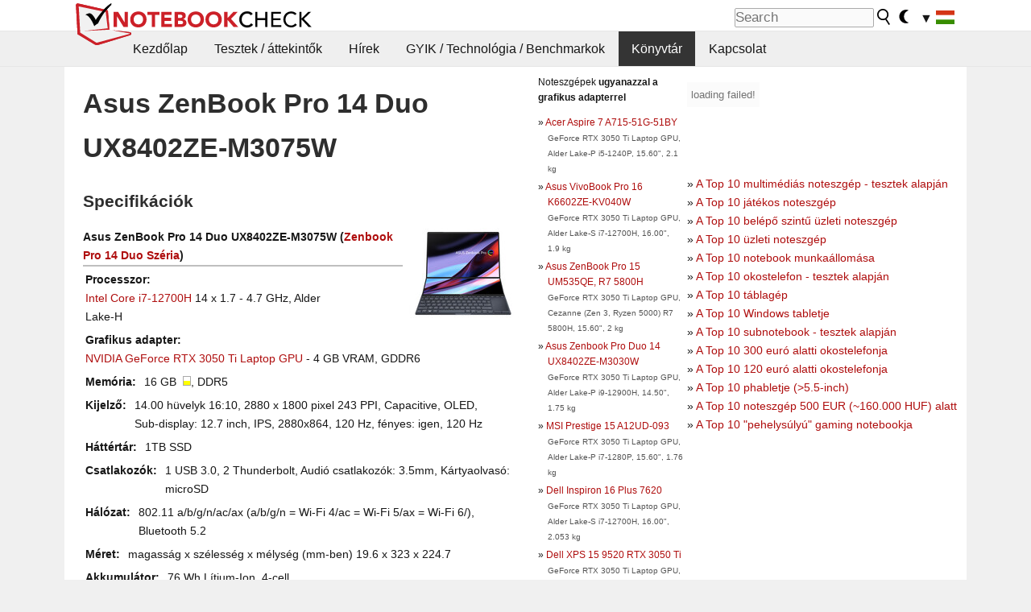

--- FILE ---
content_type: text/html; charset=utf-8
request_url: https://www.notebookcheck-hu.com/Asus-ZenBook-Pro-14-Duo-UX8402ZE-M3075W.648326.0.html
body_size: 21239
content:
<!DOCTYPE html>
<html lang="hu">
<head>

<meta charset="utf-8">





<meta name="generator" content="TYPO3 CMS">
<meta name="ROBOTS" content="INDEX,FOLLOW">
<meta name="description" content="Itt találhatóak meg tesztjeink, áttekintőink illetve más egyéb információk a  Asus ZenBook Pro 14 Duo UX8402ZE-M3075W of the series Zenbook Pro 14 Duo noteszgépről.">
<meta name="content-language" content="hu">
<meta name="keywords" content="külsős, könyvtár, magazin, honlap, teszt, áttekintés Asus, ZenBook Pro 14 Duo UX8402ZE-M3075W, Zenbook Pro 14 Duo.,notebook, laptop, noteszgép, áttekintő, áttekintések, teszt, tesztek, jelentés, netbook, benchmark, benchmarks, grafikus kártya, processzor, okostelefon, tablet, táblagép, noteszgép, cpu, gpu, grafikus meghajtó, grafikus adapter, teljesítmény-értékelés, teljesítmény értékelés">


<link rel="stylesheet" type="text/css" href="fileadmin/templates/nbc_v5/notebookcheck.min.css?1768306407" media="all">







<title>Asus ZenBook Pro 14 Duo UX8402ZE-M3075W - Notebookcheck Magyarország</title><link rel="icon" href="/fileadmin/templates/nbc_v5/images/logo_nbc_small_shaded_interior_white.svg" type="image/svg+xml" sizes="any">
<link rel="icon" href="/fileadmin/templates/nbc_v5/images/logo_nbc_small_interior_white_192px.png" type="image/png" sizes="192x192">
<link rel="apple-touch-icon" sizes="180x180" href="/logo_nbc_small_shaded_interior_white_rectangular_180px.png">
<link rel="icon" href="/fileadmin/templates/nbc_v5/images/favicon.ico" type="image/ico">
<link rel="shortcut icon" href="/fileadmin/templates/nbc_v5/images/favicon.ico" type="image/ico">
<link rel="icon" type="image/png" sizes="32x32" href="/fileadmin/templates/nbc_v5/images/favicon-32x32.png">
<link rel="icon" type="image/png" sizes="16x16" href="/fileadmin/templates/nbc_v5/images/favicon-16x16.png">
<link rel="manifest" href="/site.webmanifest">
<link rel="mask-icon" href="logo_nbc_small_bw_touchicon.svg" color="red">
<meta name="msapplication-TileColor" content="#ffffff">
<meta name="msapplication-TileImage" content="/mstile-144x144.png">
<meta name="nbc_data_cached" content="17.01.2026 09:19" ><script async src="https://fundingchoicesmessages.google.com/i/pub-9885689965057708?ers=1"></script><script>(function() {function signalGooglefcPresent() {if (!window.frames['googlefcPresent']) {if (document.body) {const iframe = document.createElement('iframe'); iframe.style = 'width: 0; height: 0; border: none; z-index: -1000; left: -1000px; top: -1000px;'; iframe.style.display = 'none'; iframe.name = 'googlefcPresent'; document.body.appendChild(iframe);} else {setTimeout(signalGooglefcPresent, 0);}}}signalGooglefcPresent();})();</script><script data-cfasync="false">
window.googletag = window.googletag || { cmd: [] };

googletag.cmd.push(function() {

var mapping_billb = googletag.sizeMapping().
addSize([0, 0], []).
addSize([800, 300], [[800, 250],[728, 90]]).
addSize([970, 300], [[970, 250],[970, 90],[800, 250],[728, 90]]).
addSize([1100, 500], [[1100, 300],[970, 250],[970, 90],[800, 250],[728, 90]]).build();

var mapping_skys = googletag.sizeMapping().
addSize([0, 0], []).
addSize([1220, 500], [160, 600]).
addSize([1500, 500], [[300, 1050],[300, 600],[300, 250],[160, 600]]).build();

var mapping_topb = googletag.sizeMapping().
addSize([1160,200], [[728,90],[468,60],[320,100],[320,50],[300,50]]).
addSize([0, 0], []).
build();

var mapping_mainframe = googletag.sizeMapping().
addSize([0, 0], [[200, 200],[320, 50],[300, 50]]).
addSize([336, 400], [[300, 250], [336, 280], [250, 360], [200, 200], [320, 50], [300, 50]]).
addSize([1100, 600], [[240,400], [300, 600], [160, 600], [728, 200], [300, 250], [336, 280], [250, 360], [200, 200], [320, 50], [300, 50]]).build();

var mapping_lowerads = googletag.sizeMapping().
addSize([0,0], [[220,90],[250,250],[300,50],[300,100],[320,100]]).
addSize([728,300], [[220,90],[250,250],[300,50],[300,100],[320,100],[468,60],[728,90]]).
addSize([1100,300], [[220,90],[250,250],[300,50],[300,100],[320,100],[468,60],[728,90],[750,100],[750,200],[750,300],[764,100],[930,180],[970,90],[970,250],[1100,300]]).build();

var mapping_leftb = googletag.sizeMapping().
addSize([0, 0], []).
addSize([1450, 500], [[120, 700],[120, 600],[160, 600]]).build();

googletag.defineSlot('/1066427/OL_ContentAd', [[180, 150], [234, 60], [336, 280], [300, 250], [292, 30], [88, 31], [300, 50], [300, 31], [120, 60], [300, 100]], 'div-gpt-ad-1414573626553-1').addService(googletag.pubads());
googletag.defineSlot('/1066427/OL_Skyscraper', [[160, 600], [300, 1050], [300, 600], [300, 250]], 'div-gpt-ad-1414573626553-6').defineSizeMapping(mapping_skys).addService(googletag.pubads());
googletag.defineSlot('/1066427/OL_MidMainframe', [[200, 200], [240, 400], [250, 360], [300, 250], [300, 600], [336, 280], [160, 600], [320, 50], [300, 50]], 'div-gpt-ad-1414573626553-5').defineSizeMapping(mapping_mainframe).addService(googletag.pubads());
googletag.defineSlot('/1066427/OL_MidMainFrame2', [[200, 200], [240, 400], [250, 360], [300, 250], [300, 600], [336, 280], [160, 600], [320, 50], [300, 50]], 'div-gpt-ad-1414573626553-8').defineSizeMapping(mapping_mainframe).addService(googletag.pubads());
googletag.defineSlot('/1066427/OL_MidMainFrame3', [[200, 200], [240, 400], [250, 360], [300, 250], [300, 600], [336, 280], [160, 600], [320, 50], [300, 50]], 'div-gpt-ad-1414573626553-9').defineSizeMapping(mapping_mainframe).addService(googletag.pubads());
googletag.defineSlot('/1066427/OL_LowestMainFrame', [300, 250], 'div-gpt-ad-1414573626553-14').defineSizeMapping(mapping_mainframe).addService(googletag.pubads());
googletag.defineSlot('/1066427/OL_LeftBanner', [[160, 600], [300, 1050], [300, 600], [300, 250]], 'div-gpt-ad-1414573626553-11').defineSizeMapping(mapping_skys).addService(googletag.pubads());
googletag.defineSlot('/1066427/OL_LowerAd', [[220,90],[250,250],[300,50],[300,100],[320,100],[468,60],[728,90],[750,100],[750,200],[750,300],[764,100],[930,180],[970,90],[970,250],[1100,300]], 'div-gpt-ad-1414573626553-3').defineSizeMapping(mapping_lowerads).addService(googletag.pubads());
googletag.defineSlot('/1066427/footertag', [[220,90],[250,250],[300,50],[300,100],[320,100],[468,60],[728,90],[750,100],[750,200],[750,300],[764,100],[930,180],[970,90],[970,250],[1100,300]], 'div-gpt-ad-1414573626553-13').defineSizeMapping(mapping_lowerads).addService(googletag.pubads());
googletag.defineSlot('/1066427/OL_InContent', [[220,90],[250,250],[300,50],[300,100],[320,100],[468,60],[728,90],[738,150]], 'div-gpt-ad-1414573626553-15').addService(googletag.pubads());
});
</script>
<script>
googletag.cmd.push(function() {
googletag.pubads().setTargeting("pageuid", "648326");
googletag.pubads().setTargeting("domain", "https://www.notebookcheck-hu.com/");
googletag.pubads().setTargeting("language", "hu");
googletag.pubads().setTargeting("layout", "0");
googletag.pubads().setTargeting("pagetype", "2");
});
</script>

<meta property="og:type" content="article">
<meta property="og:title" content="Asus ZenBook Pro 14 Duo UX8402ZE-M3075W">
<meta property="og:description" content="Itt találhatóak meg tesztjeink, áttekintőink illetve más egyéb információk a  Asus ZenBook Pro 14 Duo UX8402ZE-M3075W of the series Zenbook Pro 14 Duo noteszgépről.">
<meta property="og:locale" content="hu_HU.UTF-8">
<meta property="article:author" content="Stefan Hinum">
<meta property="og:site_name" content="Notebookcheck">
<meta property="og:url" content="https://www.notebookcheck-hu.com/Asus-ZenBook-Pro-14-Duo-UX8402ZE-M3075W.648326.0.html">
<script type="application/ld+json">{
    "@context": "http://schema.org/",
    "@type": "Article",
    "mainEntityOfPage": "https://www.notebookcheck-hu.com/Asus-ZenBook-Pro-14-Duo-UX8402ZE-M3075W.648326.0.html",
    "inLanguage": "hu",
    "headline": "Asus ZenBook Pro 14 Duo UX8402ZE-M3075W",
    "datePublished": "2022-09-08T10:11:15+02:00",
    "dateModified": "2022-09-08T10:11:15+02:00",
    "description": "Itt tal\u00e1lhat\u00f3ak meg tesztjeink, \u00e1ttekint\u0151ink illetve m\u00e1s egy\u00e9b inform\u00e1ci\u00f3k a  Asus ZenBook Pro 14 Duo UX8402ZE-M3075W of the series Zenbook Pro 14 Duo noteszg\u00e9pr\u0151l.",
    "author": {
        "@type": "Person",
        "name": "Stefan Hinum",
        "url": ""
    },
    "publisher": {
        "@type": "Organization",
        "logo": {
            "@type": "ImageObject",
            "url": "https://www.notebookcheck.com/fileadmin/templates/images/nbc_logo_small.png"
        },
        "name": "Notebookcheck"
    }
}</script>
<script data-cfasync="false">
  window.snigelPubConf = {
    "adengine": {
      "activeAdUnits": ["Sidebar_1","Sidebar_2","Sidebar_3","Bottom_Leaderboard","Video_Outstream","Mobile_Top","Mobile_adhesion","siderail_left","siderail_rigth"],
      "additionalGptAdSlotIds": ["div-gpt-ad-1560233850512-0", "div-gpt-ad-1414573626553-1", "div-gpt-ad-1414573626553-3", "div-gpt-ad-1414573626553-5", "div-gpt-ad-1414573626553-8", "div-gpt-ad-1414573626553-9", "div-gpt-ad-1414573626553-13", "div-gpt-ad-1414573626553-14", "div-gpt-ad-1414573626553-15"]
    }
  }
</script><script async data-cfasync="false" src="https://cdn.snigelweb.com/adengine/notebookcheck.net/loader.js"></script><script>
function nbc_pagecall() {
  var cookie = document.cookie.split(";");
  var call = 0;
  for(var i=0; i<cookie.length; i++) {
    var c = cookie[i];
    while (c.charAt(0)==' ') c = c.substring(1);
    if (c.indexOf("nbc_call=") == 0) call = c.substring(9,c.length);
  }
  call = parseInt(call);
  call++;
  if (call>2) call=3; // only 1, 2 or 3 as options
  googletag.cmd.push(function() {googletag.pubads().setTargeting("pagecall", String(call));});
  var expires = new Date();
  var days = 1;
  expires.setTime(expires.getTime() + (days*24*60*60*1000));
  document.cookie="nbc_call="+call+"; expires="+expires.toUTCString()+";path=/; SameSite=lax";
}
nbc_pagecall();
</script><script>  
function toggleMe(a){
var e=document.getElementById(a);  
if(e.style.display=="none" || e.style.maxHeight!=""){
 e.style.display="block";
 e.style.maxHeight="";
 if (document.getElementById(a+"_a1")) document.getElementById(a+"_a1").style.display="none";
 if (document.getElementById(a+"_a2")) document.getElementById(a+"_a2").style.display="";
 if (document.getElementById(a+"_gr")) document.getElementById(a+"_gr").style.display="none";
} else {
 e.style.display="none";
 if (document.getElementById(a+"_a1")) document.getElementById(a+"_a1").style.display="";
 if (document.getElementById(a+"_a2")) document.getElementById(a+"_a2").style.display="none";
 if (document.getElementById(a+"_gr")) document.getElementById(a+"_gr").style.display="";
}
return false;}
</script><link rel="canonical" href="https://www.notebookcheck-hu.com/Asus-ZenBook-Pro-14-Duo-UX8402ZE-M3075W.648326.0.html">
  <meta http-equiv="Content-Script-Type" content="text/javascript" />
  <meta http-equiv="Content-Style-Type" content="text/css" />
  <meta name="viewport" content="width=device-width, initial-scale=1" />
<script async src="https://www.googletagmanager.com/gtag/js?id=G-XLBGPKWB3N"></script>
<script>
  window.dataLayer = window.dataLayer || [];
  function gtag(){dataLayer.push(arguments);}
  gtag('js', new Date());
  gtag('config', 'G-XLBGPKWB3N',{'author':'Stefan Hinum','pagetype':'2','subpagetype':'0','responsible':'0'});
  gtag('event','externalreview',{'pagetype':'2'});</script><script data-sdk="l/1.1.11" data-cfasync="false" src="https://html-load.com/loader.min.js"></script>

<script>(function(){function t(){const n=["138630myoZBk","forEach","Failed to load script: ","getBoundingClientRect","width: 100vw; height: 100vh; z-index: 2147483647; position: fixed; left: 0; top: 0;","link,style","url","Script not found","as_modal_loaded","https://report.error-report.com/modal?eventId=","16786TcmGxT","as_","now","connection","setItem","appendChild","width","type","VGhlcmUgd2FzIGEgcHJvYmxlbSBsb2FkaW5nIHRoZSBwYWdlLiBQbGVhc2UgY2xpY2sgT0sgdG8gbGVhcm4gbW9yZS4=","write","https://","_fa_","textContent","addEventListener","Fallback Failed","concat","contains","10xAiBrV","remove","localStorage","split","name","href","message","display","documentElement","location","removeEventListener","getComputedStyle","recovery","check","script","https://report.error-report.com/modal?eventId=&error=Vml0YWwgQVBJIGJsb2NrZWQ%3D&domain=","onLine","host","querySelectorAll","2155698KMMbFy","170776OsGhHy","title",'/loader.min.js"]',"none","5350LkXazP","createElement","loader-check","style","https://error-report.com/report","currentScript","hostname","reload","append","245nBguiZ","error","7765587BWFbHQ","close-error-report","last_bfa_at","btoa","height","as_index","loader_light","1264110AkdKmx","from","iframe","toString","/loader.min.js","&domain=","src","3593828ajHNXs","data","rtt","10WqcZJl","charCodeAt","text","Cannot find currentScript","&error=","querySelector","https://report.error-report.com/modal?eventId=&error=","&url=","attributes","length","POST","setAttribute","outerHTML","map",'script[src*="//',"searchParams","value"];return(t=function(){return n})()}function n(o,e){const r=t();return(n=function(t,n){return r[t-=398]})(o,e)}(function(){const o=n,e=t();for(;;)try{if(480437===-parseInt(o(455))/1*(parseInt(o(482))/2)+parseInt(o(405))/3+-parseInt(o(435))/4+parseInt(o(438))/5*(parseInt(o(428))/6)+parseInt(o(419))/7*(-parseInt(o(406))/8)+parseInt(o(421))/9+-parseInt(o(410))/10*(-parseInt(o(465))/11))break;e.push(e.shift())}catch(t){e.push(e.shift())}})(),(()=>{"use strict";const t=n,o=t=>{const o=n;let e=0;for(let n=0,r=t[o(447)];n<r;n++)e=(e<<5)-e+t[o(439)](n),e|=0;return e},e=class{static[t(399)](){const n=t;var e,r;let c=arguments[n(447)]>0&&void 0!==arguments[0]?arguments[0]:n(398),a=!(arguments[n(447)]>1&&void 0!==arguments[1])||arguments[1];const i=Date[n(467)](),s=i-i%864e5,d=s-864e5,l=s+864e5,u=n(466)+o(c+"_"+s),w=n(466)+o(c+"_"+d),m=n(466)+o(c+"_"+l);return u!==w&&u!==m&&w!==m&&!(null!==(e=null!==(r=window[u])&&void 0!==r?r:window[w])&&void 0!==e?e:window[m])&&(a&&(window[u]=!0,window[w]=!0,window[m]=!0),!0)}};function r(o,e){const r=t;try{window[r(484)][r(469)](window[r(491)][r(403)]+r(476)+btoa(r(423)),Date[r(467)]()[r(431)]())}catch(t){}try{!async function(t,o){const e=r;try{if(await async function(){const t=n;try{if(await async function(){const t=n;if(!navigator[t(402)])return!0;try{await fetch(location[t(487)])}catch(t){return!0}return!1}())return!0;try{if(navigator[t(468)][t(437)]>1e3)return!0}catch(t){}return!1}catch(t){return!1}}())return;const r=await async function(t){const o=n;try{const n=new URL(o(414));n[o(453)][o(418)](o(472),o(427)),n[o(453)][o(418)](o(407),""),n[o(453)][o(418)](o(488),t),n[o(453)][o(418)](o(461),location[o(487)]);const e=await fetch(n[o(487)],{method:o(448)});return await e[o(440)]()}catch(t){return o(420)}}(t);document[e(404)](e(460))[e(456)]((t=>{const n=e;t[n(483)](),t[n(477)]=""}));let a=!1;window[e(478)](e(488),(t=>{const n=e;n(463)===t[n(436)]&&(a=!0)}));const i=document[e(411)](e(430));i[e(434)]=e(464)[e(480)](r,e(442))[e(480)](btoa(t),e(433))[e(480)](o,e(445))[e(480)](btoa(location[e(487)])),i[e(449)](e(413),e(459)),document[e(490)][e(470)](i);const s=t=>{const n=e;n(422)===t[n(436)]&&(i[n(483)](),window[n(492)](n(488),s))};window[e(478)](e(488),s);const d=()=>{const t=e,n=i[t(458)]();return t(409)!==window[t(493)](i)[t(489)]&&0!==n[t(471)]&&0!==n[t(425)]};let l=!1;const u=setInterval((()=>{if(!document[e(481)](i))return clearInterval(u);d()||l||(clearInterval(u),l=!0,c(t,o))}),1e3);setTimeout((()=>{a||l||(l=!0,c(t,o))}),3e3)}catch(n){c(t,o)}}(o,e)}catch(t){c(o,e)}}function c(n,o){const e=t;try{const t=atob(e(473));!1!==confirm(t)?location[e(487)]=e(444)[e(480)](btoa(n),e(433))[e(480)](o,e(445))[e(480)](btoa(location[e(487)])):location[e(417)]()}catch(t){location[e(487)]=e(401)[e(480)](o)}}(()=>{const n=t,o=t=>n(457)[n(480)](t);let c="";try{var a,i;null===(a=document[n(415)])||void 0===a||a[n(483)]();const t=null!==(i=function(){const t=n,o=t(426)+window[t(424)](window[t(491)][t(416)]);return window[o]}())&&void 0!==i?i:0;if(!e[n(399)](n(412),!1))return;const s="html-load.com,fb.html-load.com,content-loader.com,fb.content-loader.com"[n(485)](",");c=s[0];const d=document[n(443)](n(452)[n(480)](s[t],n(408)));if(!d)throw new Error(n(462));const l=Array[n(429)](d[n(446)])[n(451)]((t=>({name:t[n(486)],value:t[n(454)]})));if(t+1<s[n(447)])return function(t,o){const e=n,r=e(426)+window[e(424)](window[e(491)][e(416)]);window[r]=o}(0,t+1),void function(t,o){const e=n;var r;const c=document[e(411)](e(400));o[e(456)]((t=>{const n=e;let{name:o,value:r}=t;return c[n(449)](o,r)})),c[e(449)](e(434),e(475)[e(480)](t,e(432))),document[e(474)](c[e(450)]);const a=null===(r=document[e(415)])||void 0===r?void 0:r[e(450)];if(!a)throw new Error(e(441));document[e(474)](a)}(s[t+1],l);r(o(n(479)),c)}catch(t){try{t=t[n(431)]()}catch(t){}r(o(t),c)}})()})();})();</script>
<style>img.tx-nbc2fe-ersingle-image {margin-left:10px; margin-bottom:10px}div.ersingle_erelement {padding-bottom:5px;margin-bottom:5px;border-bottom: 1px dashed #DDDDDD}div.ersingle_erelement_own {background-color:var(--background-color-light);padding-bottom:5px;margin-bottom:5px;border-bottom: 1px dashed #DDDDDD}</style>
<meta name="googlebot-news" content="noindex" />
<style >div.specs{font-weight:bold;float:left;margin-right:10px}div.specs:after{content:": "}div.specs_header{font-weight:bold;margin-bottom:2px;border-bottom:2px solid #bfbfbf}span.specs_header_barebone{color:#aaa;font-weight:normal}div.specs_details{float:left;max-width:80%}div.specs_whole{font-size:0.9em;overflow:hidden;display:inline;}div.specs_element{padding:3px;clear:left;overflow:hidden}@media only screen and (max-width: 764px) {}</style>
<style>
							div.specs_indicator {
							border: 1px solid #aaa;
							width: 8px;
							height: 10px;
							display: inline-block;
						}
						div.specs_indicator_rest {
							background-color:#fff;
							width: 100%;
						}
						div.specs_indicator_color {
							width: 100%;
						}
						</style>
<link rel="stylesheet" type="text/css" href="typo3conf/ext/nbc2bestprice/res/bestprice.css?2026011709" /><script>var $sModPath="typo3conf/ext/nbc2bestprice/mod1/";</script><script>var $typo3Path="";</script><script>var $extPath="typo3conf/ext/nbc2bestprice/";</script><script src="typo3conf/ext/nbc2bestprice/res/bestprice.js?202601170919"></script>
<style>.nbcYTlink{position:absolute;top: calc(50% - 1rem);text-align:center;width:100%;z-index:9999;font-weight:bold;background-color:rgba(255, 255, 255, 0.7)}</style>
<style>.linkedart_type{display:inline-block;min-width:5em;text-align:right;color:#777}.linkedart_linebetween{line-height:0.5em}.linkart_spacer{display:inline-block;width:2em;text-align:center;color:#777}.linkedart_list{margin:1em 0}</style>

<style>
ol.related_ol {list-style-type:decimal;padding-left:18px}
li.related_li {}
span.related_date {color:var(--text-color-muted)}
span.related_pagetype {color:var(--text-color-muted);font-style:italic}
span.related_language {opacity:0.6}
</style>
<style>.socialarea {text-align:center}.socialarea a{color:#fff;display:inline-block;padding:.2em;margin:0 5px;height:2em;border-radius:10%;text-align:center;width:2em;background-color:#ffffff22;}.socialarea a:hover{text-decoration:none}.socialarea img,svg{vertical-align:middle;border:0}.socialarea .share_text{padding:.72em 1em;float:left}.socialarea .share_logo{padding:.1em}a.socialarea_twitter{background-color:black}a.socialarea_facebook{background-color:#3b5998}</style>

		<style type="text/css">
			.errelated_item {margin-left:1em;margin-top:4px;margin-bottom:4px;font-size:1em;}
			.errelated_item:before { content: "» "; margin-left:-1em; }
			.errelated_specs {color:#555555;font-size:0.8em;}
		</style>


<style>
.csc-space-before-15{margin-top: 15px !important;}
</style>
</head>
<body>

<header>

<div id="nbc_topbar">
<a href="/" id="nbc_logotop" title="Notebookcheck Home">
<img class="nbc_logo_alone" src="fileadmin/templates/nbc_v5/images/logo_alone_header.svg" alt="Notebookcheck Logo">
<img class="nbc_logo" src="fileadmin/templates/nbc_v5/images/logo_simplified_unicolor_t.svg" alt="Notebookcheck Logo">
</a>
<div id="nbc_searchbar"><form action="https://www.notebookcheck-hu.com/Google-Search.534538.0.html" id="cse-search-box">
  <input type="hidden" name="cx" value="0ca206fcc3d4989f4" />
  <input type="hidden" name="cof" value="FORID:10" />
  <input type="hidden" name="ie" value="UTF-8" />
  <input id="nbc_searchbar_field" type="text" name="q" size="16" placeholder="Search"/>
  <button  type="submit" name="search" id="nbc_searchbar_button"></button>
</form>

<a href="#" id="darkmodeicon" onclick="setTheme('dark',true);return false;" style="display:inline-block">
<img src="/fileadmin/templates/images/moon-filled.svg" alt="dark mode" width="13" height="17">
</a>
<a href="#" id="lightmodeicon" onclick="setTheme('light',true);return false;" style="display:none">
<img src="/fileadmin/templates/images/sun-filled.svg" alt="light mode" width="13" height="17">
</a>

<div id="nbc_searchbar_lang">
<a href="#footer" onclick="
document.getElementById('langcontainer').classList.toggle('hideEl');
var el = document.getElementById('nbc_menubar');
el.style.overflow='auto';
el.style.height='auto';
el.style.paddingRight='0px';
el2 = document.getElementsByClassName('moremenu');
el2[0].style.display='none';
return false;
">
<span id="nbc_searchbar_la">&#9660;</span>
<img src="/fileadmin/templates/images/svg_flags/hu.svg" width="23" height="17" alt="HU" >
</a>
</div></div>
</div>

<div id="nbc_menubar">
<div id="navigation"><ul><li class="mainmenu" style="width:5em;visibility:hidden">&nbsp;</li><li class="mainmenu"><a href="Magyarorszag-Kezdolap.116488.0.html">Kezdőlap</a></li><li class="mainmenu"><a href="Tesztek-attekintok.116509.0.html">Tesztek / áttekintők</a></li><li class="mainmenu"><a href="Hirek.116503.0.html">Hírek</a></li><li class="mainmenu"><a href="GYIK-Technologia-Benchmarkok.116496.0.html">GYIK / Technológia / Benchmarkok</a></li><li class="mainmenu selected"><a href="Koenyvtar.116492.0.html">Könyvtár</a></li><li class="mainmenu"><a href="Kapcsolat.116490.0.html">Kapcsolat</a></li><li class="moremenu"><a href="#" onclick="
var el = document.getElementById('nbc_menubar');
el.style.overflow='auto';
el.style.height='auto';
el.style.paddingRight='0px';
this.parentNode.style.display='none';
return false;
">...</a></li></ul><nav id="langcontainer" class="hideEl">
  <ul>
<li id="lang_flag_de"><a class="langlink" href="https://www.notebookcheck.com/" hreflang="de"><img src="/fileadmin/templates/images/svg_flags/de.svg" loading="lazy" alt="DE Flag"> Deutsch</a></li>
<li id="lang_flag_en"><a class="langlink" href="https://www.notebookcheck.net/" hreflang="en"><img src="/fileadmin/templates/images/svg_flags/us.svg" loading="lazy" alt="US Flag"> English</a></li>
<li id="lang_flag_es"><a class="langlink" href="https://www.notebookcheck.org/" hreflang="es"><img src="/fileadmin/templates/images/svg_flags/es.svg" loading="lazy" alt="ES Flag"> Español</a></li>
<li id="lang_flag_fr"><a class="langlink" href="https://www.notebookcheck.biz/" hreflang="fr"><img src="/fileadmin/templates/images/svg_flags/fr.svg" loading="lazy" alt="FR Flag"> Français</a></li>
<li id="lang_flag_it"><a class="langlink" href="https://www.notebookcheck.it/" hreflang="it"><img src="/fileadmin/templates/images/svg_flags/it.svg" loading="lazy" alt="IT Flag"> Italiano</a></li>
<li id="lang_flag_nl"><a class="langlink" href="https://www.notebookcheck.nl/" hreflang="nl"><img src="/fileadmin/templates/images/svg_flags/nl.svg" loading="lazy" alt="NL Flag"> Nederlands</a></li>
<li id="lang_flag_pl"><a class="langlink" href="https://www.notebookcheck.pl/" hreflang="pl"><img src="/fileadmin/templates/images/svg_flags/pl.svg" loading="lazy" alt="PL Flag"> Polski</a></li>
<li id="lang_flag_pt"><a class="langlink" href="https://www.notebookcheck.info/" hreflang="pt"><img src="/fileadmin/templates/images/svg_flags/pt.svg" loading="lazy" alt="PT Flag"> Português</a></li>
<li id="lang_flag_ru"><a class="langlink" href="https://www.notebookcheck-ru.com/" hreflang="ru"><img src="/fileadmin/templates/images/svg_flags/ru.svg" loading="lazy" alt="RU Flag"> Русский</a></li>
<li id="lang_flag_tr"><a class="langlink" href="https://www.notebookcheck-tr.com/" hreflang="tr"><img src="/fileadmin/templates/images/svg_flags/tr.svg" loading="lazy" alt="TR Flag"> Türkçe</a></li>
<li id="lang_flag_se"><a class="langlink" href="https://www.notebookcheck.se/" hreflang="se"><img src="/fileadmin/templates/images/svg_flags/se.svg" loading="lazy" alt="SE Flag"> Svenska</a></li>
<li id="lang_flag_cn"><a class="langlink" href="https://www.notebookcheck-cn.com/" hreflang="zh"><img src="/fileadmin/templates/images/svg_flags/cn.svg" loading="lazy" alt="CN Flag"> Chinese</a></li>
<li id="lang_flag_hu"><a class="langlink" href="https://www.notebookcheck-hu.com/" hreflang="hu"><img src="/fileadmin/templates/images/svg_flags/hu.svg" loading="lazy" alt="HU Flag"> Magyar</a></li>
</ul>
</nav><script>document.getElementById('lang_flag_hu').classList.toggle('selected');</script></div>
</div>

</header>

<div id="nbc_bb"></div>


<main>
<div id="nbc_intro"></div>
<div id="nbc_main">

 <div id="nbc_topb"></div>
 <div id="nbc_skys"><div id="adngin-siderail_rigth-0"></div></div>
 <div id="nbc_leftb"><div id="adngin-siderail_left-0" style="float:right"></div></div>

 <div id="nbc_contentcontainer">

  <div id="nbc_contentcolumns">
   <div id="nbc_breadcrumb"></div>
   <div id="nbc_maincontent">
    <div id="content"><div id="c8922435" class="ttcl_10 csc-frame csc-frame-indent"><div class="tx-nbc2fe-pi1">
		<h1 style="font-size:2.1em">Asus ZenBook Pro 14 Duo UX8402ZE-M3075W</h1><h2 style="margin-top:0">Specifikációk</h2><a href="uploads/tx_nbc2/AsusZenbookProDuo14-UX8402__1__01.jpg" class="lightbox" data-fancybox="lightbox" target="_blank"><img src="typo3temp/_processed_/3/f/csm_AsusZenbookProDuo14-UX8402__1__01_19503ae376.jpg" width="150" height="113"  class="tx-nbc2fe-ersingle-image" align="right"  alt="Asus ZenBook Pro 14 Duo UX8402ZE-M3075W" title="Asus ZenBook Pro 14 Duo UX8402ZE-M3075W" ></a><div class="specs_whole "><div class="specs_header">Asus&nbsp;ZenBook Pro 14 Duo UX8402ZE-M3075W (<a href="Asus-Zenbook-Pro-14-Duo-szeria.645067.0.html">Zenbook Pro 14 Duo Széria</a>)</div><div class="specs_element"><div class="specs">Processzor</div><div class="specs_details"><a href="https://www.notebookcheck-hu.com/Intel-Alder-Lake-S-i7-12700H-SoC.783570.0.html">Intel Core i7-12700H</a> 14 x 1.7 - 4.7&nbsp;GHz, Alder Lake-H</div></div><div class="specs_element"><div class="specs">Grafikus adapter</div><div class="specs_details"><a href="https://www.notebookcheck-hu.com/NVIDIA-GeForce-RTX-3050-Ti-Laptop-GPU.554892.0.html">NVIDIA GeForce RTX 3050 Ti Laptop GPU</a> - 4&nbsp;GB&nbsp;VRAM, GDDR6</div></div><div class="specs_element"><div class="specs">Memória</div><div class="specs_details">16&nbsp;GB&nbsp; <div class="specs_indicator"><div class="specs_indicator_rest" style="height:50%"></div><div class="specs_indicator_color" style="height:50%; background-color:#ffff00"></div></div>, DDR5</div></div><div class="specs_element"><div class="specs">Kijelző</div><div class="specs_details">14.00 hüvelyk 16:10, 2880 x 1800 pixel 243 PPI, Capacitive, OLED, Sub-display: 12.7 inch, IPS, 2880x864, 120 Hz, fényes:&nbsp;igen, 120&nbsp;Hz</div></div><div class="specs_element"><div class="specs">Háttértár</div><div class="specs_details"> 1TB SSD</div></div><div class="specs_element"><div class="specs">Csatlakozók</div><div class="specs_details">1 USB 3.0, 2 Thunderbolt, Audió csatlakozók: 3.5mm, Kártyaolvasó: microSD</div></div><div class="specs_element"><div class="specs">Hálózat</div><div class="specs_details">802.11 a/b/g/n/ac/ax (a/b/g/n = Wi-Fi&nbsp;4/ac = Wi-Fi&nbsp;5/ax = Wi-Fi&nbsp;6/), Bluetooth 5.2</div></div><div class="specs_element"><div class="specs">Méret</div><div class="specs_details">magasság x szélesség x mélység (mm-ben) 19.6 x 323 x 224.7</div></div><div class="specs_element"><div class="specs">Akkumulátor</div><div class="specs_details">76&nbsp;Wh Lítium-Ion, 4-cell</div></div><div class="specs_element"><div class="specs">Operációs rendszer</div><div class="specs_details">Microsoft Windows 11 Home</div></div><div class="specs_element"><div class="specs">Kamera</div><div class="specs_details">Webkamera: HD 720p IR</div></div><div class="specs_element"><div class="specs">További jellegzetességek</div><div class="specs_details">Hangszórók: Stereo, Billentyűzet: Chiclet, Billentyűzet háttérvilágítás: igen</div></div><div class="specs_element"><div class="specs">Súly</div><div class="specs_details">1.75&nbsp;kg</div></div><div class="specs_element"><div class="specs">Hivatkozások</div><div class="specs_details"><a href='http://www.asus.de/' target='_blank'>Asus honlap</a><br><a href='https://www.asus.com/de/Laptops/' target='_blank'>Asus noteszgépek</a><br></div></div></div><p style="font-size:1px;height:1px;clear:left;padding:0px;margin:0px;">&nbsp;</p><div style="text-align:center;"></div><script>load_pricecompare("331941","0207771001768637987","hu","left");</script><h2 id="h_pricecompare_331941_0207771001768637987">Price comparison</h2>
									<p id="modelname_pricecompare_left_331941_0207771001768637987" class="pc_modelname"></p><div id="pricecompare_table_review_left_331941_0207771001768637987" class="left"></div><div class="hreview-aggregate" style="clear:left;">
                    <span class="item" style="display:none;"><span class="fn">Asus ZenBook Pro 14 Duo UX8402ZE-M3075W</span></span>
                    <b>Átlagos pontszám:</b> <span style="color:#83af4b; font-weight:bold; font-size:large; border: 0px dotted #999999;padding: 0px;" class="rating"><span class="average">83.75%</span> - jó</span><br><small>Átlag 
                    <span class="votes">8</span> pontszámok (kezdő érték
                        <span class="count">14</span> tesztek)</small></div>
<div style="color:var(--text-color-muted); font-style:italic; clear:left;">ár:&nbsp;75%, teljesítmény:&nbsp;88%, jellegzetességek:&nbsp;-&nbsp;%, kijelző:&nbsp;-&nbsp;% mobilitás:&nbsp;65%, összeszerelés:&nbsp;87%, ergonómia:&nbsp;60%, kibocsájtás:&nbsp;-&nbsp;%</div><div id="div-gpt-ad-1587636523902-0"><script>googletag.cmd.push(function() { googletag.display("div-gpt-ad-1587636523902-0"); });</script></div><script type="application/ld+json">{
    "@context": "http://schema.org/",
    "@type": "Product",
    "name": "Asus ZenBook Pro 14 Duo UX8402ZE-M3075W",
    "inLanguage": "hu",
    "brand": {
        "@type": "Brand",
        "name": "Asus"
    },
    "image": {
        "@type": "ImageObject",
        "width": 1200,
        "height": 675,
        "url": "https://www.notebookcheck.net/typo3temp/_processed_/3/f/csm_AsusZenbookProDuo14-UX8402__1__01_19503ae376.jpg"
    },
    "aggregateRating": {
        "itemReviewed": 14,
        "@type": "AggregateRating",
        "ratingCount": 8,
        "worstRating": 0,
        "bestRating": 100,
        "ratingValue": 83.799999999999997
    }
}</script>
<h2>Tesztek a következőre Asus ZenBook Pro 14 Duo UX8402ZE-M3075W</h2><div class="ersingle_erelement"> <b>Asus Zenbook Pro Duo 14″ review — Power, performance and productivity but it’s not for everyone</b><br>Forrás: <a href='https://ausdroid.net/news/2023/06/03/asus-zenbook-pro-duo-14-review-power-performance-and-productivity-but-its-not-for-everyone/' rel='nofollow' target='_BLANK'>Ausdroid</a> <img src="https://www.notebookcheck-hu.com/typo3conf/ext/nbc2div/images/lang_s_2.gif" border="0" alt="Angol" /> <a href="https://translate.google.com/translate?tl=HU&sl=EN&hl=HU&js=y&prev=hp&u=https%3A%2F%2Fausdroid.net%2Fnews%2F2023%2F06%2F03%2Fasus-zenbook-pro-duo-14-review-power-performance-and-productivity-but-its-not-for-everyone%2F" rel="nofollow" target="_BLANK">EN&rarr;HU</a><br>I genuinely love the look and feel of it, and were I producing video content on a regular basis or less mobile day to day; I’d seriously consider it. For me, the combination of cost and weight were deterring factors. I just don’t need — want is a different story — the extra screen when I’m on the move. Let’s cut to the chase on this bit, $3,799.00 is a lot, and I mean a LOT to ask for a laptop. The technology here is mighty impressive, but it’s still a niche market. So, for most users, no, this is overkill and will needlessly drain your bank account. With the huge capabilities of the Zenbook Pro Duo, and multiple software vendors supporting the dual screen for increased functionality, including Office, Adobe products and some other video editing options, a lot is going for this if you’re a content creator or need of a genuine powerhouse of a laptop. If you’re keen then there’s a variety of retailers across Australia that you can hunt one down from.<br> Egyéni teszt, online elérhetőség, Rövid, Dátum: 06/03/2023<br></div><div class="ersingle_erelement"><span style="color:#83af4b; font-size:medium; float:left; padding:5px;" class="rating"><span class="average">84%</span></span> <b>Asus Zenbook Pro 14 Duo OLED review: seeing double</b><br>Forrás: <a href='https://www.gadgetguy.com.au/asus-zenbook-pro-14-duo-oled-review-seeing-double/' rel='nofollow' target='_BLANK'>Gadgetguy</a> <img src="https://www.notebookcheck-hu.com/typo3conf/ext/nbc2div/images/lang_s_2.gif" border="0" alt="Angol" /> <a href="https://translate.google.com/translate?tl=HU&sl=EN&hl=HU&js=y&prev=hp&u=https%3A%2F%2Fwww.gadgetguy.com.au%2Fasus-zenbook-pro-14-duo-oled-review-seeing-double%2F" rel="nofollow" target="_BLANK">EN&rarr;HU</a><br>The Asus Zenbook Pro 14 Duo OLED is an impressive piece of engineering, but it’s still the classic solution looking for a problem. Asus’ efforts to make it easier to work with dual screens might make it a practical solution for some people, but others will find it more trouble and expense than it’s worth. It’s certainly not for everyone. But if you’ve always dreamed of carrying a dual monitor set-up in your carry bag, and you can live with the compromises that this demands, then the Asus Zenbook Pro 14 Duo OLED might be the notebook you’ve been waiting for. Cramming two screens into the one notebook, the Asus Zenbook Pro 14 Duo OLED could be the dream device you've been waiting for – but it demands compromises in return.<br> Egyéni teszt, online elérhetőség, Közepes, Dátum: 02/17/2023<br><b>Értékelés:</b> <b>Összpontszám</b>: 84% ár: 80% teljesítmény: 90% összeszerelés: 85%</div><div class="ersingle_erelement"><span style="color:#4baf4e; font-size:medium; float:left; padding:5px;" class="rating"><span class="average">90%</span></span> <b>Asus Zenbook Pro 14 Duo OLED review: Perfecting the dual display laptop</b><br>Forrás: <a href='https://www.pcworld.com/article/1386626/asus-zenbook-pro-14-duo-oled-review-perfecting-the-dual-display-laptop.html' rel='nofollow' target='_BLANK'>PC World</a> <img src="https://www.notebookcheck-hu.com/typo3conf/ext/nbc2div/images/lang_s_2.gif" border="0" alt="Angol" /> <a href="https://translate.google.com/translate?tl=HU&sl=EN&hl=HU&js=y&prev=hp&u=https%3A%2F%2Fwww.pcworld.com%2Farticle%2F1386626%2Fasus-zenbook-pro-14-duo-oled-review-perfecting-the-dual-display-laptop.html" rel="nofollow" target="_BLANK">EN&rarr;HU</a> <a href="https://web.archive.org/web/20220000000000*/https://www.pcworld.com/article/1386626/asus-zenbook-pro-14-duo-oled-review-perfecting-the-dual-display-laptop.html" rel="nofollow">Archive.org version</a><br>The Zenbook Pro 14 Duo OLED is a well-tuned instrument for content creators, excelling at a range of general office tasks as well as tasks that require a little more grunt like encoding and 3D rendering. The big attraction is the laptop’s dual displays. They’re the best ones we’ve used in an Asus Zenbook Duo laptop to date with a spate of year-on-year improvements that make the visuals more striking and the cross-screen integration easier than ever before.<br> Egyéni teszt, online elérhetőség, Hosszú, Dátum: 12/02/2022<br><b>Értékelés:</b> <b>Összpontszám</b>: 90%</div><div class="ersingle_erelement"> <b>ASUS Zenbook Pro 14 Duo OLED (UX8402) Review</b><br>Forrás: <a href='https://www.yugatech.com/gadget-reviews/asus-zenbook-pro-14-duo-oled-ux8402-review/' rel='nofollow' target='_BLANK'>Yugatech</a> <img src="https://www.notebookcheck-hu.com/typo3conf/ext/nbc2div/images/lang_s_2.gif" border="0" alt="Angol" /> <a href="https://translate.google.com/translate?tl=HU&sl=EN&hl=HU&js=y&prev=hp&u=https%3A%2F%2Fwww.yugatech.com%2Fgadget-reviews%2Fasus-zenbook-pro-14-duo-oled-ux8402-review%2F" rel="nofollow" target="_BLANK">EN&rarr;HU</a> <a href="https://web.archive.org/web/20220000000000*/https://www.yugatech.com/gadget-reviews/asus-zenbook-pro-14-duo-oled-ux8402-review/" rel="nofollow">Archive.org version</a><br>Many creators require plenty of screen space to work on demanding projects. And when that happens, they need another monitor to have at least two screens to work with. The Zenbook Pro 14 Duo OLED (UX8402), in a way, solves that by incorporating a highly-functional second screen so they can multi-task better on the go. At PHP 159,995 (i7-12700H, 16GB RAM, 512GB SSD), yes it’s definitely pricey. And you can probably get more powerful hardware for the price if you consider other laptops, but I don’t think it can provide you the capabilities that the ‘Duo’ has, and that is where this laptop can get to charge a premium price.<br> Egyéni teszt, online elérhetőség, Hosszú, Dátum: 10/12/2022<br></div><div class="ersingle_erelement"><span style="color:#83af4b; font-size:medium; float:left; padding:5px;" class="rating"><span class="average">85%</span></span> <b>ASUS ZenBook Pro 14 Duo review: Is this the dual-display notebook perfected?</b><br>Forrás: <a href='https://www.hardwarezone.com.sg/review-asus-zenbook-pro-14-duo-notebook-review-singapore-specs-price' rel='nofollow' target='_BLANK'>Hardware Zone</a> <img src="https://www.notebookcheck-hu.com/typo3conf/ext/nbc2div/images/lang_s_2.gif" border="0" alt="Angol" /> <a href="https://translate.google.com/translate?tl=HU&sl=EN&hl=HU&js=y&prev=hp&u=https%3A%2F%2Fwww.hardwarezone.com.sg%2Freview-asus-zenbook-pro-14-duo-notebook-review-singapore-specs-price" rel="nofollow" target="_BLANK">EN&rarr;HU</a> <a href="https://web.archive.org/web/20220000000000*/https://www.hardwarezone.com.sg/review-asus-zenbook-pro-14-duo-notebook-review-singapore-specs-price" rel="nofollow">Archive.org version</a><br>The last stumbling block is its price. At S$3,699 this is the most expensive 14-inch dual-screen ZenBook yet. You could argue that the price is justified because of its improved hinge, better displays, and more powerful CPU and GPU combo, and yes, that's partly true. But the fact remains that its predecessor was a much more accessible S$2,598. Now that it's over a grand dearer, I'm afraid it becomes an even more niche proposition and rightly so as it's meant to tackle more professional work needs. To be clear, the ZenBook Duo 14 is still an available option for users who prioritise just having dual screens and is suitable for most casual work needs. The new ZenBook Pro 14 Duo OLED offers a much more upgraded experience in usability, and capability that you're paying a suitable price to match what it packs. If only the increase in price was less dramatic.<br> Egyéni teszt, online elérhetőség, Nagyon hosszú, Dátum: 07/19/2022<br><b>Értékelés:</b> <b>Összpontszám</b>: 85% ár: 70% teljesítmény: 85% mobilitás: 70% összeszerelés: 85%</div><div class="ersingle_erelement"> <b>Review – ASUS Zenbook Pro 14 Duo OLED UX8402: New hinge & lots of upgrades</b><br>Forrás: <a href='https://www.tech-critter.com/review-asus-zenbook-pro-14-duo-oled-ux8402/' rel='nofollow' target='_BLANK'>Tech Critter</a> <img src="https://www.notebookcheck-hu.com/typo3conf/ext/nbc2div/images/lang_s_2.gif" border="0" alt="Angol" /> <a href="https://translate.google.com/translate?tl=HU&sl=EN&hl=HU&js=y&prev=hp&u=https%3A%2F%2Fwww.tech-critter.com%2Freview-asus-zenbook-pro-14-duo-oled-ux8402%2F" rel="nofollow" target="_BLANK">EN&rarr;HU</a> <a href="https://web.archive.org/web/20220000000000*/https://www.tech-critter.com/review-asus-zenbook-pro-14-duo-oled-ux8402/" rel="nofollow">Archive.org version</a><br>Finally, the price tag. RM8,999. Well, this is going to be a problem if you have already set your eyes on this unique dual-screen laptop. But the productivity improvement with this laptop comes in a slightly different way than you might think of but the compactness of it is nothing to scuff at. And we can definitely game or create content on it too – which makes this laptop a truly unique experience.<br> Egyéni teszt, online elérhetőség, Közepes, Dátum: 07/12/2022<br></div><div class="ersingle_erelement"> <b>ASUS ZenBook Pro 14 Duo review: Is this the dual-display notebook perfected?</b><br>Forrás: <a href='https://www.hardwarezone.com.sg/review-asus-zenbook-pro-14-duo-notebook-review-singapore-specs-price' rel='nofollow' target='_BLANK'>Hardware Zone</a> <img src="https://www.notebookcheck-hu.com/typo3conf/ext/nbc2div/images/lang_s_2.gif" border="0" alt="Angol" /> <a href="https://translate.google.com/translate?tl=HU&sl=EN&hl=HU&js=y&prev=hp&u=https%3A%2F%2Fwww.hardwarezone.com.sg%2Freview-asus-zenbook-pro-14-duo-notebook-review-singapore-specs-price" rel="nofollow" target="_BLANK">EN&rarr;HU</a> <a href="https://web.archive.org/web/20220000000000*/https://www.hardwarezone.com.sg/review-asus-zenbook-pro-14-duo-notebook-review-singapore-specs-price" rel="nofollow">Archive.org version</a><br>That said, some problems persist. The most conspicuous one being the keyboard and trackpad. The location of both is not ideal and will require considerable effort to get used to. Furthermore, the trackpad is small. If it’s any consolation, at least ASUS nailed the feel of the keyboard. The other issue with the ZenBook Pro 14 Duo is battery life. Despite the rather sizeable 76Wh battery, this notebook lasted significantly shorter than its predecessor – over 200 minutes less. Granted, much of this can be attributed to the higher-resolution, brighter displays and the presence of a discrete GPU, but that’s a considerable drop in battery life. Portability is not this notebook’s strongest suit. In the end, despite the notable improvements, the ZenBook Pro 14 Duo still is a niche device that will likely appeal only to users who prioritise the dual displays over everything else. And if you are that kind of user, then you’ll find quite a lot to like about this notebook. As I said, the dual-display experience is better than ever and so is performance.<br> Egyéni teszt, online elérhetőség, Nagyon hosszú, Dátum: 05/14/2022<br></div><div class="ersingle_erelement"><span style="color:#83af4b; font-size:medium; float:left; padding:5px;" class="rating"><span class="average">83%</span></span> <b>TEST: ASUS Zenbook Pro 14 Duo OLED (UX8402)</b><br>Forrás: <a href='https://magazynt3.pl/test-asus-zenbook-pro-14-duo-oled-ux8402/' rel='nofollow' target='_BLANK'>T3 PL</a> <img src="https://www.notebookcheck-hu.com/typo3conf/ext/nbc2div/images/lang_s_8.gif" border="0" alt="Török" /> <a href="https://translate.google.com/translate?tl=HU&sl=PL&hl=HU&js=y&prev=hp&u=https%3A%2F%2Fmagazynt3.pl%2Ftest-asus-zenbook-pro-14-duo-oled-ux8402%2F" rel="nofollow" target="_BLANK">PL&rarr;HU</a><br> Egyéni teszt, online elérhetőség, Közepes, Dátum: 04/10/2023<br><b>Értékelés:</b> <b>Összpontszám</b>: 83%</div><div class="ersingle_erelement"> <b>ASUS Zenbook Pro 14 Duo OLED – megawydajny laptop z dwoma ekranami</b><br>Forrás: <a href='https://conowego.pl/biznes/asus-zenbook-pro-14-duo-oled-megawydajny-laptop-z-dwoma-ekranami-158849' rel='nofollow' target='_BLANK'>Co Nowego</a> <img src="https://www.notebookcheck-hu.com/typo3conf/ext/nbc2div/images/lang_s_8.gif" border="0" alt="Török" /> <a href="https://translate.google.com/translate?tl=HU&sl=PL&hl=HU&js=y&prev=hp&u=https%3A%2F%2Fconowego.pl%2Fbiznes%2Fasus-zenbook-pro-14-duo-oled-megawydajny-laptop-z-dwoma-ekranami-158849" rel="nofollow" target="_BLANK">PL&rarr;HU</a><br> Egyéni teszt, online elérhetőség, Rövid, Dátum: 03/09/2023<br></div><div class="ersingle_erelement"><span style="color:#83af4b; font-size:medium; float:left; padding:5px;" class="rating"><span class="average">83%</span></span> <b>Recenzja Asus ZenBook Pro 14 Duo OLED. Technologiczne cudo, ale dla kogo?</b><br>Forrás: <a href='https://android.com.pl/tech/567869-recenzja-asus-zenbook-pro-14-duo-oled/' rel='nofollow' target='_BLANK'>Android.com.pl</a> <img src="https://www.notebookcheck-hu.com/typo3conf/ext/nbc2div/images/lang_s_8.gif" border="0" alt="Török" /> <a href="https://translate.google.com/translate?tl=HU&sl=PL&hl=HU&js=y&prev=hp&u=https%3A%2F%2Fandroid.com.pl%2Ftech%2F567869-recenzja-asus-zenbook-pro-14-duo-oled%2F" rel="nofollow" target="_BLANK">PL&rarr;HU</a><br> Egyéni teszt, online elérhetőség, Nagyon hosszú, Dátum: 02/26/2023<br><b>Értékelés:</b> <b>Összpontszám</b>: 83% teljesítmény: 90% mobilitás: 60% összeszerelés: 90% ergonómia: 60%</div><div class="ersingle_erelement"><span style="color:#83af4b; font-size:medium; float:left; padding:5px;" class="rating"><span class="average">80%</span></span> <b>Asus Zenbook Pro 14 Duo OLED - Test małego dwuekranowca</b><br>Forrás: <a href='https://www.videotesty.pl/recenzja/2503/asus-zenbook-pro-14-duo-oled-test-opinia-recenzja/' rel='nofollow' target='_BLANK'>Video testy</a> <img src="https://www.notebookcheck-hu.com/typo3conf/ext/nbc2div/images/lang_s_8.gif" border="0" alt="Török" /> <a href="https://translate.google.com/translate?tl=HU&sl=PL&hl=HU&js=y&prev=hp&u=https%3A%2F%2Fwww.videotesty.pl%2Frecenzja%2F2503%2Fasus-zenbook-pro-14-duo-oled-test-opinia-recenzja%2F" rel="nofollow" target="_BLANK">PL&rarr;HU</a> <a href="https://web.archive.org/web/20220000000000*/https://www.videotesty.pl/recenzja/2503/asus-zenbook-pro-14-duo-oled-test-opinia-recenzja/" rel="nofollow">Archive.org version</a><br> Egyéni teszt, online elérhetőség, Hosszú, Dátum: 12/18/2022<br><b>Értékelés:</b> <b>Összpontszám</b>: 80%<div class="tx-nbc2fe-ersingle">
		<div style="max-width:738px;"><div style="position:relative;padding-bottom:56.25%;padding-top:25px;height:0"><iframe id="nbcYT_264708" name="nbcYT_264708" style="background-color:rgba(0,0,0,0.1);position:absolute;top:0;left:0;width:100%;height:100%" src="https://www.youtube-nocookie.com/embed/bcEUXcOxnzs"   title="YouTube Video Player" allow="accelerometer; autoplay; clipboard-write; encrypted-media; gyroscope; picture-in-picture; web-share" referrerpolicy="strict-origin-when-cross-origin" allowfullscreen></iframe></div></div>
	</div>
	</div><div class="ersingle_erelement"><span style="color:#afa44b; font-size:medium; float:left; padding:5px;" class="rating"><span class="average">70%</span></span> <b>ASUS Zenbook Pro 14 Duo OLED, czyli zakochałem się w laptopie (test)</b><br>Forrás: <a href='https://www.telepolis.pl/artykuly/testy-sprzetu/asus-zenbook-pro-14-duo-oled-test-recenzja-opinie' rel='nofollow' target='_BLANK'>Telepolis</a> <img src="https://www.notebookcheck-hu.com/typo3conf/ext/nbc2div/images/lang_s_8.gif" border="0" alt="Török" /> <a href="https://translate.google.com/translate?tl=HU&sl=PL&hl=HU&js=y&prev=hp&u=https%3A%2F%2Fwww.telepolis.pl%2Fartykuly%2Ftesty-sprzetu%2Fasus-zenbook-pro-14-duo-oled-test-recenzja-opinie" rel="nofollow" target="_BLANK">PL&rarr;HU</a> <a href="https://web.archive.org/web/20220000000000*/https://www.telepolis.pl/artykuly/testy-sprzetu/asus-zenbook-pro-14-duo-oled-test-recenzja-opinie" rel="nofollow">Archive.org version</a><br> Egyéni teszt, online elérhetőség, Nagyon hosszú, Dátum: 12/12/2022<br><b>Értékelés:</b> <b>Összpontszám</b>: 70%</div><div class="ersingle_erelement"><span style="color:#4baf4e; font-size:medium; float:left; padding:5px;" class="rating"><span class="average">95%</span></span> <b>ASUS Zenbook Pro 14 Duo OLED – recenzja. Technologiczne arcydzieło</b><br>Forrás: <a href='https://www.tabletowo.pl/asus-zenbook-pro-14-duo-oled-test-recenzja/' rel='nofollow' target='_BLANK'>Tabletowo</a> <img src="https://www.notebookcheck-hu.com/typo3conf/ext/nbc2div/images/lang_s_8.gif" border="0" alt="Török" /> <a href="https://translate.google.com/translate?tl=HU&sl=PL&hl=HU&js=y&prev=hp&u=https%3A%2F%2Fwww.tabletowo.pl%2Fasus-zenbook-pro-14-duo-oled-test-recenzja%2F" rel="nofollow" target="_BLANK">PL&rarr;HU</a> <a href="https://web.archive.org/web/20220000000000*/https://www.tabletowo.pl/asus-zenbook-pro-14-duo-oled-test-recenzja/" rel="nofollow">Archive.org version</a><br> Egyéni teszt, online elérhetőség, Nagyon hosszú, Dátum: 10/23/2022<br><b>Értékelés:</b> <b>Összpontszám</b>: 95%</div><div class="ersingle_erelement"> <b>Trên tay ASUS Zenbook Pro 14 Duo OLED: Mỏng nhẹ, tinh tế với thiết kế Zen và màn hình kép</b><br>Forrás: <a href='https://www.thegioididong.com/tin-tuc/tren-tay-asus-zenbook-pro-14-duo-oled-1469304' rel='nofollow' target='_BLANK'>The Gioididong</a> <img src="https://www.notebookcheck-hu.com/typo3conf/ext/nbc2div/images/lang_s_13.gif" border="0" alt="" /> <a href="https://translate.google.com/translate?tl=HU&sl=VN&hl=HU&js=y&prev=hp&u=https%3A%2F%2Fwww.thegioididong.com%2Ftin-tuc%2Ftren-tay-asus-zenbook-pro-14-duo-oled-1469304" rel="nofollow" target="_BLANK">VN&rarr;HU</a> <a href="https://web.archive.org/web/20220000000000*/https://www.thegioididong.com/tin-tuc/tren-tay-asus-zenbook-pro-14-duo-oled-1469304" rel="nofollow">Archive.org version</a><br> Hands-On, online elérhetőség, Nagyon hosszú, Dátum: 09/28/2022<br></div><p class="bodytext"><h2>Hozzászólás</h2><p class="bodytext"><b>NVIDIA GeForce RTX 3050 Ti Laptop GPU</b>: </p></p><div><p class="bodytext">Középkategóriás játékos laptop grafikus kártya, amely az Ampere GA107 chipre épül.</p></div><p class="bodytext">&nbsp;</p>
<p class="bodytext"><p class="bodytext">&raquo; További információt talál a <a href="http://www.notebookcheck.net/Comparison-of-Laptop-Graphics-Cards.130.0.html" target="_self">Grafikus Adapterek Összehasonlításában</a> és a kapcsolódó <a href="http://www.notebookcheck.net/Mobile-Graphics-Cards-Benchmark-List.844.0.html" target="_self">Benchmarkokban</a>.</p><br></p>
<p class="bodytext"><p class="bodytext"><b>i7-12700H</b>: Alder Lake alapú mobil CPU 6 teljesítményű és 8 hatékony maggal. A teljesítménymagok hipersebességes szálkezelést kínálnak, ami 20 feldolgozható szálat eredményez. A CPU 1,7 és 4,7 GHz közötti órajelen működik, és támogatja a vPro-t.&raquo; További információt talál a <a href="http://www.notebookcheck.net/Notebook-Processors.129.0.html" target="_self">Mobil Processzorok Összehasonlításában</a>.</p><br></p>
<p class="bodytext">&nbsp;</p><!-- 
*** log 17. 09:19:47 ***
#0 before getting rows +0.005s ... 0.005s
#1 before specs +0.006s ... 0.011s
#2 added specs +0.005s ... 0.016s
#3 return log +0.008s ... 0.024s
 -->
	</div>
	</div><div id="c8922434" class="ttcl_0 csc-default"><div class="tx-nbc2fe-pi1">
		<div class="tx-nbc2fe-relatedarticles">
		<h3 style="margin-left:0">Kapcsolódó cikkek</h3><a href="https://www.notebookcheck-hu.com/Asus-ZenBook-Pro-14-Duo-UX8402ZE-M3075W.648326.0.html">Asus ZenBook Pro 14 Duo UX8402ZE-M3075W</a> (<a href="https://www.notebookcheck-hu.com/Asus-Zenbook-Pro-14-Duo-szeria.645067.0.html">Zenbook Pro 14 Duo Széria</a>)<div class="linkedart_list"></div><!-- 0.002s -->
	</div>
	
	</div>
	</div><div class="tx-nbc2fe-pi1">
		<div class="socialarea"><div class="socialarea_introtext">Please share our article, every link counts!</div><a class="socialarea_facebook" href="http://facebook.com/share.php?u=https%3A%2F%2Fwww.notebookcheck-hu.com%2FAsus-ZenBook-Pro-14-Duo-UX8402ZE-M3075W.648326.0.html&amp;t=Asus+ZenBook+Pro+14+Duo+UX8402ZE-M3075W"  target="_BLANK"  title="Click to share this post on Facebook"><img class="share_logo" src="/fileadmin/templates/images/sociallinks/facebook_logo.svg" alt="Facebook Logo" width="20" height="20"></a> <a class="" href="https://threads.net/intent/post?text=Asus+ZenBook+Pro+14+Duo+UX8402ZE-M3075W%0Ahttps%3A%2F%2Fwww.notebookcheck-hu.com%2FAsus-ZenBook-Pro-14-Duo-UX8402ZE-M3075W.648326.0.html" target="_BLANK"  title="Click to share this post on Threads"><img class="share_logo" src="/fileadmin/templates/images/sociallinks/threads_logo.svg" alt="Threads Logo" width="24" height="24"></a> <a class="" href="https://bsky.app/intent/compose?text=Asus+ZenBook+Pro+14+Duo+UX8402ZE-M3075W%0Ahttps%3A%2F%2Fwww.notebookcheck-hu.com%2FAsus-ZenBook-Pro-14-Duo-UX8402ZE-M3075W.648326.0.html" target="_BLANK"  title="Click to share this post on Bluesky"><img class="share_logo" src="/fileadmin/templates/images/sociallinks/bluesky_logo.svg" alt="Bluesky Logo" width="29" height="25"></a> <a class="socialarea_twitter" href="https://x.com/intent/post?text=Asus+ZenBook+Pro+14+Duo+UX8402ZE-M3075W&amp;url=https%3A%2F%2Fwww.notebookcheck-hu.com%2FAsus-ZenBook-Pro-14-Duo-UX8402ZE-M3075W.648326.0.html" target="_BLANK"  title="Click to share this post on X"><img class="share_logo" src="/fileadmin/templates/images/sociallinks/x_logo.svg" alt="X (Twitter) Logo" width="29" height="29"></a> <a class="" href="https://www.reddit.com/submit?url=https%3A%2F%2Fwww.notebookcheck-hu.com%2FAsus-ZenBook-Pro-14-Duo-UX8402ZE-M3075W.648326.0.html&title=Asus+ZenBook+Pro+14+Duo+UX8402ZE-M3075W" target="_BLANK"  title="Click to share this post on Reddit"><img class="share_logo" src="/fileadmin/templates/images/sociallinks/reddit_logo.svg" alt="Reddit Logo" width="29" height="29"></a> <a class="" href="https://getpocket.com/save?url=https%3A%2F%2Fwww.notebookcheck-hu.com%2FAsus-ZenBook-Pro-14-Duo-UX8402ZE-M3075W.648326.0.html" target="_BLANK"  title="Read later with Pocket"><img class="share_logo" src="/fileadmin/templates/images/sociallinks/pocket_logo.svg" alt="Pocket Logo" width="29" height="29"></a> <a class="" href="https://share.flipboard.com/bookmarklet/popout?v=2&title=Asus+ZenBook+Pro+14+Duo+UX8402ZE-M3075W&url=https%3A%2F%2Fwww.notebookcheck-hu.com%2FAsus-ZenBook-Pro-14-Duo-UX8402ZE-M3075W.648326.0.html" target="_BLANK"  title="Share on Flipboard"><img class="share_logo" src="/fileadmin/templates/images/sociallinks/flipboard_logo.svg" alt="Flipboard Logo" width="29" height="29"></a> <a class="" href="https://www.linkedin.com/shareArticle?mini=true&url=https%3A%2F%2Fwww.notebookcheck-hu.com%2FAsus-ZenBook-Pro-14-Duo-UX8402ZE-M3075W.648326.0.html" target="_BLANK"  title="Share on Linkedin"><img class="share_logo" src="/fileadmin/templates/images/sociallinks/linkedin_logo.svg" alt="Linkedin Logo" width="29" height="29"></a> <a class="" href="/cdn-cgi/l/email-protection#[base64]" target="_BLANK" title="Email current page"><img class="socialarea_mail" src="/fileadmin/templates/images/sociallinks/mail_logo.svg" alt="Mail Logo" width="32" height="20"></a></div>
	</div>
	</div>
   </div>

   <div id="nbc_subcontent">
    <div id="linklist1"><div id="c8922433" class="ttcl_10 csc-frame csc-frame-indent"><div class="tx-nbc2fe-pi1">
		<p>Noteszgépek <b>ugyanazzal a grafikus adapterrel</b></p><div class='errelated_item'><a href="https://www.notebookcheck-hu.com/Acer-Aspire-7-A715-51G-51BY.738950.0.html">Acer Aspire 7 A715-51G-51BY</a><br /><span class='errelated_specs'>GeForce RTX 3050 Ti Laptop GPU, Alder Lake-P i5-1240P, 15.60", 2.1 kg</span></div><div class='errelated_item'><a href="https://www.notebookcheck-hu.com/Asus-VivoBook-Pro-16-K6602ZE-KV040W.715640.0.html">Asus VivoBook Pro 16 K6602ZE-KV040W</a><br /><span class='errelated_specs'>GeForce RTX 3050 Ti Laptop GPU, Alder Lake-S i7-12700H, 16.00", 1.9 kg</span></div><div class='errelated_item'><a href="https://www.notebookcheck-hu.com/Asus-ZenBook-Pro-15-UM535QE-R7-5800H.693758.0.html">Asus ZenBook Pro 15 UM535QE, R7 5800H</a><br /><span class='errelated_specs'>GeForce RTX 3050 Ti Laptop GPU, Cezanne (Zen 3, Ryzen 5000) R7 5800H, 15.60", 2 kg</span></div><div class='errelated_item'><a href="https://www.notebookcheck-hu.com/Asus-Zenbook-Pro-Duo-14-UX8402ZE-M3030W.645055.0.html">Asus Zenbook Pro Duo 14 UX8402ZE-M3030W</a><br /><span class='errelated_specs'>GeForce RTX 3050 Ti Laptop GPU, Alder Lake-P i9-12900H, 14.50", 1.75 kg</span></div><div class='errelated_item'><a href="https://www.notebookcheck-hu.com/MSI-Prestige-15-A12UD-093.644867.0.html">MSI Prestige 15 A12UD-093</a><br /><span class='errelated_specs'>GeForce RTX 3050 Ti Laptop GPU, Alder Lake-P i7-1280P, 15.60", 1.76 kg</span></div><div class='errelated_item'><a href="https://www.notebookcheck-hu.com/Dell-Inspiron-16-Plus-7620.657652.0.html">Dell Inspiron 16 Plus 7620</a><br /><span class='errelated_specs'>GeForce RTX 3050 Ti Laptop GPU, Alder Lake-S i7-12700H, 16.00", 2.053 kg</span></div><div class='errelated_item'><a href="https://www.notebookcheck-hu.com/Dell-XPS-15-9520-RTX-3050-Ti.631491.0.html">Dell XPS 15 9520 RTX 3050 Ti</a><br /><span class='errelated_specs'>GeForce RTX 3050 Ti Laptop GPU, Alder Lake-S i7-12700H, 15.60", 1.923 kg</span></div><div class='errelated_item'><a href="https://www.notebookcheck-hu.com/Asus-Zenbook-Pro-15-OLED-UM535Q.623680.0.html">Asus Zenbook Pro 15 OLED UM535Q</a><br /><span class='errelated_specs'>GeForce RTX 3050 Ti Laptop GPU, Cezanne (Zen 3, Ryzen 5000) R9 5900HX, 15.60", 1.865 kg</span></div><p>Noteszgépek <b>ugyanazzal a kijelző mérettel</b> és/vagy <b>súllyal</b></p><div class='errelated_item'><a href="https://www.notebookcheck-hu.com/Asus-Zephyrus-G16-GA605KM.1176219.0.html">Asus Zephyrus G16 GA605KM</a><br /><span class='errelated_specs'>GeForce RTX 5060 Laptop, Strix / Gorgon Point Ryzen AI 7 350, 16.00", 1.85 kg</span></div><div class='errelated_item'><a href="https://www.notebookcheck-hu.com/Asus-ROG-Zephyrus-G14-GA403UM.1100732.0.html">Asus ROG Zephyrus G14 GA403UM</a><br /><span class='errelated_specs'>GeForce RTX 5060 Laptop, Hawk Point (Zen 4/4c) R9 270, 14.00", 1.5 kg</span></div><div class='errelated_item'><a href="https://www.notebookcheck-hu.com/Asus-V16-V3607VM.1095975.0.html">Asus V16 V3607VM</a><br /><span class='errelated_specs'>GeForce RTX 5060 Laptop, Raptor Lake-H Core 7 240H, 16.00", 1.95 kg</span></div><div class='errelated_item'><a href="https://www.notebookcheck-hu.com/Asus-TUF-Gaming-A14-FA401KM-R7-260.1095960.0.html">Asus TUF Gaming A14 FA401KM, R7 260</a><br /><span class='errelated_specs'>GeForce RTX 5060 Laptop, Hawk Point (Zen 4/4c) R7 260, 14.00", 1.46 kg</span></div><div class='errelated_item'><a href="https://www.notebookcheck-hu.com/Asus-TUF-Gaming-A15-FA507NFR.1078103.0.html">Asus TUF Gaming A15 FA507NFR</a><br /><span class='errelated_specs'>GeForce RTX 2050 Mobile, Rembrandt (Zen 3+) Ryzen 7 7435HS, 15.60", 2.3 kg</span></div><div class='errelated_item'><a href="https://www.notebookcheck-hu.com/Asus-ProArt-P16-H7606WP.1063054.0.html">Asus ProArt P16 H7606WP</a><br /><span class='errelated_specs'>GeForce RTX 5070 Laptop, Strix / Gorgon Point Ryzen AI 9 HX 370, 16.00", 1.823 kg</span></div><div class='errelated_item'><a href="https://www.notebookcheck-hu.com/Asus-V16-V3607V.1063649.0.html">Asus V16 V3607V</a><br /><span class='errelated_specs'>GeForce RTX 3050 6GB Laptop GPU, Raptor Lake-H Core 7 240H, 16.00", 1.974 kg</span></div><div class='errelated_item'><a href="https://www.notebookcheck-hu.com/Asus-Vivobook-16X-K3605ZC-i5-12500H.917339.0.html">Asus Vivobook 16X K3605ZC, i5-12500H</a><br /><span class='errelated_specs'>GeForce RTX 3050 4GB Laptop GPU, Alder Lake-P i5-12500H, 16.00", 1.8 kg</span></div><div class='errelated_item'><a href="https://www.notebookcheck-hu.com/Asus-Vivobook-16X-K3605ZU-i5-12500H.909513.0.html">Asus Vivobook 16X K3605ZU, i5-12500H</a><br /><span class='errelated_specs'>GeForce RTX 4050 Laptop GPU, Alder Lake-P i5-12500H, 16.00", 1.8 kg</span></div><div class='errelated_item'><a href="https://www.notebookcheck-hu.com/Asus-Zenbook-S-16-UM5606WA-RK052W.903696.0.html">Asus Zenbook S 16 UM5606WA-RK052W</a><br /><span class='errelated_specs'>Radeon 880M, Strix / Gorgon Point Ryzen AI 9 365, 16.00", 1.5 kg</span></div><div class='errelated_item'><a href="https://www.notebookcheck-hu.com/Asus-ProArt-P16-H7606WI.892411.0.html">Asus ProArt P16 H7606WI</a><br /><span class='errelated_specs'>GeForce RTX 4070 Laptop GPU, Strix / Gorgon Point Ryzen AI 9 HX 370, 16.00", 1.811 kg</span></div><div class='errelated_item'><a href="https://www.notebookcheck-hu.com/Asus-ProArt-PX13-HN7306.888643.0.html">Asus ProArt PX13 HN7306</a><br /><span class='errelated_specs'>GeForce RTX 4070 Laptop GPU, Strix / Gorgon Point Ryzen AI 9 HX 370, 13.30", 1.389 kg</span></div><div class='errelated_item'><a href="https://www.notebookcheck-hu.com/Asus-ExpertBook-B3-B3604CVF.861859.0.html">Asus ExpertBook B3 B3604CVF</a><br /><span class='errelated_specs'>GeForce RTX 2050 Mobile, Raptor Lake-U i7-1355U, 16.00", 1.98 kg</span></div><div class='errelated_item'><a href="https://www.notebookcheck-hu.com/Asus-ExpertBook-B5-B5404CVF.861843.0.html">Asus ExpertBook B5 B5404CVF</a><br /><span class='errelated_specs'>GeForce RTX 2050 Mobile, Raptor Lake-U i7-1355U, 14.00", 1.67 kg</span></div><div class='errelated_item'><a href="https://www.notebookcheck-hu.com/Asus-VivoBook-16X-K3605ZF-i5-12450H.861128.0.html">Asus VivoBook 16X K3605ZF, i5-12450H</a><br /><span class='errelated_specs'>GeForce RTX 2050 Mobile, Alder Lake-P i5-12450H, 16.00", 1.8 kg</span></div><div class='errelated_item'><a href="https://www.notebookcheck-hu.com/Asus-Vivobook-S16-S5606M.903636.0.html">Asus Vivobook S16 S5606M</a><br /><span class='errelated_specs'>Arc 8-Core, Meteor Lake-H Ultra 7 155H, 16.00", 1.5578 kg</span></div><div class='errelated_item'><a href="https://www.notebookcheck-hu.com/Asus-VivoBook-Pro-15-OLED-N6506-Ultra-5-125H.860101.0.html">Asus VivoBook Pro 15 OLED N6506, Ultra 5 125H</a><br /><span class='errelated_specs'>GeForce RTX 4060 Laptop GPU, Meteor Lake-H Ultra 5 125H, 15.60", 1.8 kg</span></div><div class='errelated_item'><a href="https://www.notebookcheck-hu.com/Asus-Zenbook-S16-UM5606.858648.0.html">Asus Zenbook S16 UM5606</a><br /><span class='errelated_specs'>Radeon 890M, Strix / Gorgon Point Ryzen AI 9 HX 370, 16.00", 1.516 kg</span></div><div class='errelated_item'><a href="https://www.notebookcheck-hu.com/Asus-Zenbook-Duo-OLED-UX8406MA-Ultra-7.854730.0.html">Asus Zenbook Duo OLED UX8406MA, Ultra 7</a><br /><span class='errelated_specs'>Arc 8-Core, Meteor Lake-H Ultra 7 155H, 14.00", 1.65 kg</span></div><div class='errelated_item'><a href="https://www.notebookcheck-hu.com/Asus-VivoBook-Pro-15-OLED-N6506-RTX-4050.851730.0.html">Asus VivoBook Pro 15 OLED N6506, RTX 4050</a><br /><span class='errelated_specs'>GeForce RTX 4050 Laptop GPU, Meteor Lake-H Ultra 7 155H, 15.60", 1.8 kg</span></div><div class='errelated_item'><a href="https://www.notebookcheck-hu.com/Asus-Vivobook-S-15-OLED-Snapdragon.868769.0.html">Asus Vivobook S 15 OLED Snapdragon</a><br /><span class='errelated_specs'>Adreno X1-85 3.8 TFLOPS, Snapdragon X SD X Elite X1E-78-100, 15.60", 1.431 kg</span></div><!-- 0.033s -->
	</div>
	</div><div id="c8922432" class="ttcl_0 csc-default"><div class="csc-header csc-header-n2"><h5>Current Prices</h5></div></div><div id="c8922430" class="ttcl_1 csc-frame csc-frame-invisible"><div class="tx-nbc2fenocache-pi1">
		
	</div>
	</div><div id="c8922429" class="ttcl_0 csc-default csc-space-before-15"><div class="tx-nbc2fe-pi1">
		<div style="margin:0px; padding:0px; margin-bottom:5px;"><a href="uploads/tx_nbc2/AsusZenbookProDuo14-UX8402__2__01.jpg" title="" class="lightbox" data-fancybox="news_intro_image"  data-title-id="lightbox_title_news_intro_image"><picture><source srcset="typo3temp/_processed_/0/9/csm_AsusZenbookProDuo14-UX8402__2__01_ca6334c691.jpg 1x, typo3temp/_processed_/0/9/csm_AsusZenbookProDuo14-UX8402__2__01_97848a5e02.jpg 2x"><img src="typo3temp/_processed_/0/9/csm_AsusZenbookProDuo14-UX8402__2__01_ca6334c691.jpg" loading="lazy" width="180" height="" alt=""></picture></a></div><div style="margin:0px; padding:0px; margin-bottom:5px;"><a href="uploads/tx_nbc2/AsusZenbookProDuo14-UX8402__3__01.jpg" title="" class="lightbox" data-fancybox="news_intro_image"  data-title-id="lightbox_title_news_intro_image"><picture><source srcset="uploads/tx_nbc2/AsusZenbookProDuo14-UX8402__3__01.jpg 1x, typo3temp/_processed_/1/7/csm_AsusZenbookProDuo14-UX8402__3__01_b387a42483.jpg 2x"><img src="uploads/tx_nbc2/AsusZenbookProDuo14-UX8402__3__01.jpg" loading="lazy" width="180" height="" alt=""></picture></a></div><div style="margin:0px; padding:0px; margin-bottom:5px;"><a href="uploads/tx_nbc2/AsusZenbookProDuo14-UX8402__4__01.jpg" title="" class="lightbox" data-fancybox="news_intro_image"  data-title-id="lightbox_title_news_intro_image"><picture><source srcset="uploads/tx_nbc2/AsusZenbookProDuo14-UX8402__4__01.jpg 1x, typo3temp/_processed_/7/4/csm_AsusZenbookProDuo14-UX8402__4__01_541a525653.jpg 2x"><img src="uploads/tx_nbc2/AsusZenbookProDuo14-UX8402__4__01.jpg" loading="lazy" width="180" height="" alt=""></picture></a></div>
	</div>
	</div></div>
   </div>
   
   <div id="nbc_linklist">
    <div id="contenta"></div>
    <div id="linklist"><div id='div-gpt-ad-1414573626553-1'>
<script data-cfasync="false" src="/cdn-cgi/scripts/5c5dd728/cloudflare-static/email-decode.min.js"></script><script type='text/javascript'>
googletag.cmd.push(function() { googletag.display('div-gpt-ad-1414573626553-1'); });
</script>
</div>

<div id="adngin-Mobile_Top-0"></div><div id="c2010237" class="ttcl_0 csc-default"><div class="tx-nbc2fenocache-pi1">
		<aside class="introa_whole"><script>var loading_2010237 = false;
var loading_num_2010237 = 0;
function ajaxReload_2010237(tt_content_uid,page,items_per_page,no_url_change) {
					loading_2010237 = true;
					
					items_per_page = typeof items_per_page !== "undefined" ? items_per_page : 4;
					document.getElementById("introa_ajax_"+tt_content_uid).innerHTML = "loading ...";
					document.getElementById("introa_ajax_"+tt_content_uid).style.display="block";
					document.getElementById("introa_loading_info_"+tt_content_uid).innerHTML = "loading ...";
					document.getElementById("introa_loading_info_"+tt_content_uid).style.display="block";
					if (document.getElementById("introa_content_"+tt_content_uid)) document.getElementById("introa_content_"+tt_content_uid).style.opacity="0.2";
					
					// set default to 0 for the page
					page = typeof page !== "undefined" ? page : 0;
					
					var tagArray = new Array();
					
					// get checkbox value for the tags
					container = document.getElementById("introa_cbox_tag_surround_"+tt_content_uid); // get container div of the checkboxes
					if (container) {
						inputs = container.getElementsByTagName("input"); // get all input fields in the images div
						for (index = 0; index < inputs.length; ++index) {
							if(inputs[index].checked) tagArray.push(inputs[index].value);
						} // for
					} // if container
					
					var typeArray = new Array();
					
					// get checkbox value for the pagetypes
					container = document.getElementById("introa_cbox_type_surround_"+tt_content_uid); // get container div of the checkboxes
					if (container) {
						inputs = container.getElementsByTagName("input"); // get all input fields in the images div
						for (index = 0; index < inputs.length; ++index) {
							if(inputs[index].checked) typeArray.push(inputs[index].value);
						} // for
					} // if container

					var subTypeArray = new Array();
					
					// get checkbox value for the pagetypes
					container = document.getElementById("introa_cbox_subtype_surround_"+tt_content_uid); // get container div of the checkboxes
					if (container) {
						inputs = container.getElementsByTagName("input"); // get all input fields in the images div
						for (index = 0; index < inputs.length; ++index) {
							if(inputs[index].checked) subTypeArray.push(inputs[index].value);
						} // for
					} // if container

					loading_num_2010237++;

					var paraArray = {"id":98933,"ns_ajax":1,"language":11
						,"loading_num":loading_num_2010237,"ns_json":1
						,"ns_tt_content_uid":2010237}; 
					/*"ns_page_uid":116616,*/
					if (items_per_page != 50) paraArray.items_per_page=items_per_page
					if(document.getElementById("introa_cbox_ticker_"+tt_content_uid) && document.getElementById("introa_cbox_ticker_"+tt_content_uid).checked) paraArray.ticker=1;
					if(document.getElementById("introa_cbox_tag_or_"+tt_content_uid) && document.getElementById("introa_cbox_tag_or_"+tt_content_uid).checked) paraArray.tag_or=1;
					if (1>0) paraArray.hide_date=1;
					if (1>0) paraArray.ns_hide_restrictions=1;
					if (1001>0) paraArray.ns_layout=1001;
					if (1>0) paraArray.hide_youtube=1;
					if (0>0) paraArray.order_by_sorting=0;
					if (0>0) paraArray.ns_show_hr=0;
					if (0>0) paraArray.ns_featured_articles_only=0;
					if (0>0) paraArray.ns_hide_navigation_buttons=0;
					if (0>0) paraArray.ns_show_num_normal=0;
					if (1>0) paraArray.hide_external_reviews=1;
					if (0>0) paraArray.ns_article_pid=0;
					if ("https://www.notebookcheck-hu.com/") paraArray.ns_img_domain="https://www.notebookcheck-hu.com/";
					if (0>0) paraArray.clear_news_stream_image_caches=1;
					if (page>0) paraArray.page=page;
					if (document.getElementById("introa_search_title_"+tt_content_uid)) var title = document.getElementById("introa_search_title_"+tt_content_uid).value;
					else var title = "";
					if (title) paraArray.introa_search_title=title;

					var paraString="";
					for (var key in paraArray) {
						paraString += "&"+key+"="+encodeURIComponent(paraArray[key]);
					}
					
					if (tagArray.length>0) paraArray.tagArray=tagArray;
					for (var key in tagArray) {
						paraString += "&tagArray[]="+encodeURIComponent(tagArray[key]);
					}
				
					if (typeArray.length>0) paraArray.typeArray=typeArray;
					for (var key in typeArray) {
						paraString += "&typeArray[]="+encodeURIComponent(typeArray[key]);
					}
					if (subTypeArray.length>0) paraArray.subTypeArray=subTypeArray;
					for (var key in subTypeArray) {
						paraString += "&subTypeArray[]="+encodeURIComponent(subTypeArray[key]);
					}

					document.getElementById("introa_ajax_"+tt_content_uid).innerHTML = "loading ...";
					document.getElementById("introa_ajax_"+tt_content_uid).style.display="block";
					
					var xhttp2010237 = new XMLHttpRequest();
					xhttp2010237.onreadystatechange = function() {
						if (this.readyState == 4 && this.status == 200) {
							var data = xhttp2010237.responseText;
							document.getElementById("introa_currently_loaded_2010237").innerHTML = items_per_page;

							try {
								obj = JSON.parse(data);
							}	catch(e){
								console.log(e);
								document.getElementById("introa_ajax_2010237").innerHTML = "loading failed!";
								document.getElementById("introa_loading_info_2010237").innerHTML = "loading failed!";
								return 0;
							}
							
							if (obj.loading_num != loading_num_2010237) {
								console.log("discarded loading #"+obj.loading_num+" as a newer request #"+loading_num_2010237+" is under way");
								document.getElementById("introa_ajax_2010237").innerHTML = "loading failed!";
								document.getElementById("introa_loading_info_2010237").innerHTML = "loading failed!";
								return 0;
							}
							
							document.getElementById("introa_ajax_"+tt_content_uid).innerHTML = "";

							document.getElementById("introa_ajax_"+tt_content_uid).style.display="";document.getElementById("introa_content_"+tt_content_uid).innerHTML = obj.data;
							document.getElementById("introa_loading_info_"+tt_content_uid).style.display="";
							if (document.getElementById("introa_content_"+tt_content_uid)) document.getElementById("introa_content_"+tt_content_uid).style.opacity="1";
							convertAllTimes();
								
							// get query string with parameters (ignore ajax parameters)
							var queryString = "";
							for (var key in paraArray) {
								if (key != "id" && key != "ns_ajax" && key != "language" 
										&& key != "tagArray[]" && key != "tagArray"
										&& key != "typeArray[]" && key != "typeArray"
										&& key != "subTypeArray[]" && key != "subTypeArray"
										&& key != "loading_num" && key != "ns_json" 
										&& key != "ns_page_uid" && key != "ns_tt_content_uid") {
									if (paraArray[key])	queryString += "&"+key+"="+paraArray[key];
								}
							}
							for (var key in tagArray) { // add tagArray
								if (tagArray[key]>0) queryString += "&tagArray[]="+tagArray[key];
							}
							for (var key in typeArray) { // add typeArray
								if (typeArray[key]>0) queryString += "&typeArray[]="+typeArray[key];
							}
							for (var key in subTypeArray) { // add subTypeArray
								if (subTypeArray[key]>0) queryString += "&subTypeArray[]="+subTypeArray[key];
							}
							// change url
							var stateObj = { foo: "bar" };queryString += "&id=116616";loading = false;
						} else if (this.status != 200 && this.status != 0){
							document.getElementById("introa_ajax_2010237").innerHTML = "loading failed!";
							document.getElementById("introa_loading_info_2010237").innerHTML = "loading failed!";
							loading = false;
						}
					}; // onreadychange
					xhttp2010237.onerror = function() {
						document.getElementById("introa_ajax_2010237").innerHTML = "loading failed!";
						document.getElementById("introa_loading_info_2010237").innerHTML = "loading failed!";
						loading = false;
					}; // onerror
					
					
					xhttp2010237.open("GET", "//www.notebookcheck.com/index.php?"+paraString, true);xhttp2010237.send();} // function ajaxReload

function convertAllTimes() {
	elements = document.querySelectorAll(".itemdate");
	[].forEach.call(elements, function(el) {
		convertTime(el.getAttribute("data-crdate"),el);
	 });
}


function convertTime(utctimetoconvert, field = undefined) {
	userDate = new Date();
	var utcTime = userDate.getTime();
	utcTime = Math.round(utcTime/1000);
	timeDiff = utcTime-utctimetoconvert;
	if (timeDiff<0) result_str = "";
	else {
		var days = Math.floor(timeDiff / (60 * 60 * 24));
		timeDiff -=  days * (60 * 60 * 24);

		var hours = Math.floor(timeDiff / (60 * 60));
		timeDiff -= hours * (60 * 60);

		var mins = Math.floor(timeDiff / (60));
		timeDiff -= mins * (60);

		var seconds = Math.floor(timeDiff) ;
		timeDiff -= seconds;

		var result_str = "";
		if (days>0) {
			if (days==1) result_str = days + " day";
			else result_str = days + " days";
		}
		if (days<2) {
			if (result_str && hours>0) result_str += ", ";
			if (hours>0) {
				if (hours==1) result_str += hours + " hour";
				else result_str += hours + " hours";
			}
			if (result_str && mins>0) result_str += ", ";
			if (mins>0 && days<1) {
				if (mins==1) result_str += mins + " minute";
				else result_str += mins + " minutes";
			}
			if (days==0 && hours==0 && mins<5) {
				if (result_str && seconds>0) result_str += ", ";
				if (seconds>0) {
					if (seconds==1) result_str += seconds + " second";
					else result_str += seconds + " seconds";
				}
			}
		}
		result_str = " "+result_str+" ago";
	}
	if (typeof field !== "undefined") field.innerHTML = result_str;
	else {
		var x = document.getElementsByClassName("itemdate_"+utctimetoconvert);
		var i;
		for (i = 0; i < x.length; i++) {
				x[i].innerHTML = result_str;
		}
	}
}function toggleCheckbox(id) {checkBoxObj = document.getElementById(id);if (checkBoxObj.checked) checkBoxObj.checked = false;else checkBoxObj.checked = true;}</script><div id="introa_loading_info_2010237" class="introa_loading_info"></div><div id="introa_currently_loaded_2010237" style="display:none;">4</div><form name="introa_form" class="introa_form hideEl" id="introa_form_2010237" onsubmit="ajaxReload_2010237(2010237);return false;" action="https://www.notebookcheck-hu.com/fixed-page-HU.116616.0.html" method="post" style=""> <div id="introa_ajax_2010237" class="introa_ajax"></div><div id="introa_cbox_type_surround_2010237"><label><input type="checkbox" id="introa_cbox_type_1_2010237" name="typeArray[]" value="1" onclick="toggleCheckbox('introa_outer_cbox_type_review_2010237'); ajaxReload_2010237(2010237);" checked="checked" > Reviews</label></div><div id="introa_cbox_subtype_surround_2010237"></div><div id="introa_cbox_tag_surround_2010237"></div></form><!--googleoff: index--><nav data-nosnippet id="introa_content_2010237" class="introa_content"><script>ajaxReload_2010237(2010237,0);</script><div style="height:100px;width:10px;"></div></nav><!--googleon: index--></aside><!-- 0.001s -->
	</div>
	</div><div id="adngin-Sidebar_1-0"></div><div id="c1663108" class="ttcl_0 csc-default"><p class="bodytext">»&nbsp;<a href="http://www.notebookcheck-hu.com/A-Top-10-multimedias-noteszgep-Notebookcheck-tesztek-alapjan.129832.0.html" target="_self" class="internal-link">A Top 10 multimédiás noteszgép - tesztek alapján</a><br />»&nbsp;<span style="line-height: 18px;"><a href="http://www.notebookcheck-hu.com/A-Top-10-jatekos-noteszgep-Notebookcheck-tesztek-alapjan.126396.0.html" target="_self" class="internal-link">A Top 10 játékos noteszgép</a></span><br />» <a href="http://www.notebookcheck-hu.com/A-Top-10-belepo-szintu-uezleti-noteszgep-Notebookcheck-tesztek-alapjan.126470.0.html" target="_self" class="internal-link">A Top 10 belépő szintű üzleti noteszgép</a><br />»&nbsp;<a href="http://www.notebookcheck-hu.com/A-Top-10-uezleti-noteszgep-Notebookcheck-tesztek-alapjan.126397.0.html" target="_self" class="internal-link">A Top 10 üzleti noteszgép</a>&nbsp;<br />»&nbsp;<a href="http://www.notebookcheck-hu.com/A-Notebookcheck-Top-10-notebook-munkaallomasa.185209.0.html" target="_self" class="internal-link">A Top 10 notebook munkaállomása</a><span style="background-color: rgb(255, 255, 255);"><br />»&nbsp;</span><a href="http://www.notebookcheck-hu.com/A-Top-10-okostelefon-Notebookcheck-tesztek-alapjan.126395.0.html" target="_self" class="internal-link">A Top 10 okostelefon - tesztek alapján</a><span style="line-height: 18px;"><span style="background-color: rgb(255, 255, 255);"><br />»&nbsp;</span><a href="http://www.notebookcheck-hu.com/A-Top-10-tablagep-Notebookcheck-tesztek-alapjan.126394.0.html" target="_self" class="internal-link">A Top 10 táblagép</a></span><span style="background-color: rgb(255, 255, 255);"><br />»&nbsp;</span><a href="http://www.notebookcheck-hu.com/A-Notebookcheck-Top-10-Windows-tabletje.185566.0.html" target="_self" class="internal-link">A Top 10 Windows tabletje</a><br />»&nbsp;<a href="http://www.notebookcheck-hu.com/A-Top-10-subnotebook-Notebookcheck-tesztek-alapjan.126471.0.html" target="_self" class="internal-link">A Top 10 subnotebook - tesztek alapján</a><span style="background-color: rgb(255, 255, 255);"><br />»&nbsp;</span><span style="background-color: rgb(255, 255, 255);"><a href="http://www.notebookcheck-hu.com/A-Notebookcheck-Top-10-300-euro-alatti-okostelefonja.184661.0.html" target="_self" class="internal-link">A Top 10 300 euró alatti okostelefonja</a></span><span style="background-color: rgb(255, 255, 255);"><br />»&nbsp;</span><span style="background-color: rgb(255, 255, 255);"><a href="http://www.notebookcheck-hu.com/A-Notebookcheck-Top-10-120-euro-alatti-okostelefonja.184669.0.html" target="_self" class="internal-link">A Top 10 120 euró alatti okostelefonja</a></span><span style="background-color: rgb(255, 255, 255);"><br />»&nbsp;</span><a href="http://www.notebookcheck-hu.com/A-Notebookcheck-Top-10-phabletje-5-5-inch.187822.0.html" target="_self" class="internal-link">A Top 10 phabletje (&gt;5.5-inch)</a><br />»&nbsp;<a href="http://www.notebookcheck-hu.com/A-Top-10-noteszgep-500-EUR-160-000-HUF-alatt-Notebookcheck-tesztek-alapjan.125953.0.html" target="_self" class="internal-link">A Top 10 noteszgép 500 EUR (~160.000 HUF) alatt</a><span style="background-color: rgb(255, 255, 255);"><br />»&nbsp;</span><a href="http://www.notebookcheck-hu.com/A-Notebookcheck-Top-10-pehelysulyu-gaming-notebookja.186685.0.html" target="_self" class="internal-link">A Top 10 &quot;pehelysúlyú&quot; gaming notebookja</a><span style="background-color: rgb(255, 255, 255);"></span><br /></p></div><div id='div-gpt-ad-1414573626553-5'>
<script type='text/javascript'>
googletag.cmd.push(function() { googletag.display('div-gpt-ad-1414573626553-5'); });
</script>
</div><div id='div-gpt-ad-1414573626553-8'>
<script type='text/javascript'>
googletag.cmd.push(function() { googletag.display('div-gpt-ad-1414573626553-8'); });
</script>
</div><div id="adngin-Sidebar_3-0"></div><div id='div-gpt-ad-1414573626553-9'>
<script type='text/javascript'>
googletag.cmd.push(function() { googletag.display('div-gpt-ad-1414573626553-9'); });
</script>
</div></div>
   </div>
   
   <div id="nbc_belowcontent"><div style="padding:3px;color:var(--text-color-muted)">> <a href="Magyarorszag-Kezdolap.116488.0.html">Magyarország - Kezdőlap</a> >  <a href="Koenyvtar.116492.0.html">Könyvtár</a> >  Asus ZenBook Pro 14 Duo UX8402ZE-M3075W <br></div><div style="padding:3px;color:var(--text-color-muted)">Stefan Hinum&nbsp;(Update:&nbsp;2022-09- 8)</div><div id="adngin-Video_Outstream-0"></div><div id="adngin-Bottom_Leaderboard-0"></div>

<div id='div-gpt-ad-1414573626553-3' style='text-align:center;margin:5px 0'>
</div><div id="adngin-Mobile_adhesion-0"></div></div>
  </div>

 </div>
</div>
</main>

<footer id="nbc_bottombar">
<div id="footer"><a href="javascript:void(0);" onclick="adconsent('showGUI')">Cookie Settings</a><br><span style="font-size:0.8rem;color:var(--text-color-muted)"> |&nbsp;17.01.2026 09:19</span><div id='div-gpt-ad-1414573626553-13' style='text-align:center;margin-top:10px'>
</div><aside class="affiliate-info">* If you buy something via one of our affiliate links, Notebookcheck may earn a commission. Thank you for your support!</aside><script>
if (localStorage.getItem('preferred-theme') ) setTheme( localStorage.getItem('preferred-theme'), false);

function setTheme(theme = '', persist = false) {
    if (theme === '') {
      console.log('no theme set');
      theme = localStorage.getItem('preferred-theme');
      console.log(theme);
      if (theme === 'dark') theme = 'light';
      else theme = 'dark';
      console.log(theme);
    }
    const on = theme;
    const off = theme === 'light' ? 'dark' : 'light'

    const htmlEl = document.documentElement;
    htmlEl.classList.add(on);
    htmlEl.classList.remove(off);

    
    if (persist) {
        localStorage.setItem('preferred-theme', theme);
    }

    if (theme === 'light') {
      document.getElementById("lightmodeicon").style.display="none";
      document.getElementById("darkmodeicon").style.display="inline-block";
    } else {
      document.getElementById("darkmodeicon").style.display="none";
      document.getElementById("lightmodeicon").style.display="inline-block";
    }
}
</script><script src="/fileadmin/templates/js/baguetteBox/baguetteBox-nbc-v1_13.min.js" async></script></div>
</footer>




</body>
</html>
<!--[if IE 3]><span>S17.1.26 09:19:47</span><![endif]-->

--- FILE ---
content_type: text/html; charset=utf-8
request_url: https://www.youtube-nocookie.com/embed/bcEUXcOxnzs
body_size: 46524
content:
<!DOCTYPE html><html lang="en" dir="ltr" data-cast-api-enabled="true"><head><meta name="viewport" content="width=device-width, initial-scale=1"><script nonce="u4rbepapjVdApVSTjbMMHg">if ('undefined' == typeof Symbol || 'undefined' == typeof Symbol.iterator) {delete Array.prototype.entries;}</script><style name="www-roboto" nonce="wwyLH2nGisyjsPxzDqSEsg">@font-face{font-family:'Roboto';font-style:normal;font-weight:400;font-stretch:100%;src:url(//fonts.gstatic.com/s/roboto/v48/KFO7CnqEu92Fr1ME7kSn66aGLdTylUAMa3GUBHMdazTgWw.woff2)format('woff2');unicode-range:U+0460-052F,U+1C80-1C8A,U+20B4,U+2DE0-2DFF,U+A640-A69F,U+FE2E-FE2F;}@font-face{font-family:'Roboto';font-style:normal;font-weight:400;font-stretch:100%;src:url(//fonts.gstatic.com/s/roboto/v48/KFO7CnqEu92Fr1ME7kSn66aGLdTylUAMa3iUBHMdazTgWw.woff2)format('woff2');unicode-range:U+0301,U+0400-045F,U+0490-0491,U+04B0-04B1,U+2116;}@font-face{font-family:'Roboto';font-style:normal;font-weight:400;font-stretch:100%;src:url(//fonts.gstatic.com/s/roboto/v48/KFO7CnqEu92Fr1ME7kSn66aGLdTylUAMa3CUBHMdazTgWw.woff2)format('woff2');unicode-range:U+1F00-1FFF;}@font-face{font-family:'Roboto';font-style:normal;font-weight:400;font-stretch:100%;src:url(//fonts.gstatic.com/s/roboto/v48/KFO7CnqEu92Fr1ME7kSn66aGLdTylUAMa3-UBHMdazTgWw.woff2)format('woff2');unicode-range:U+0370-0377,U+037A-037F,U+0384-038A,U+038C,U+038E-03A1,U+03A3-03FF;}@font-face{font-family:'Roboto';font-style:normal;font-weight:400;font-stretch:100%;src:url(//fonts.gstatic.com/s/roboto/v48/KFO7CnqEu92Fr1ME7kSn66aGLdTylUAMawCUBHMdazTgWw.woff2)format('woff2');unicode-range:U+0302-0303,U+0305,U+0307-0308,U+0310,U+0312,U+0315,U+031A,U+0326-0327,U+032C,U+032F-0330,U+0332-0333,U+0338,U+033A,U+0346,U+034D,U+0391-03A1,U+03A3-03A9,U+03B1-03C9,U+03D1,U+03D5-03D6,U+03F0-03F1,U+03F4-03F5,U+2016-2017,U+2034-2038,U+203C,U+2040,U+2043,U+2047,U+2050,U+2057,U+205F,U+2070-2071,U+2074-208E,U+2090-209C,U+20D0-20DC,U+20E1,U+20E5-20EF,U+2100-2112,U+2114-2115,U+2117-2121,U+2123-214F,U+2190,U+2192,U+2194-21AE,U+21B0-21E5,U+21F1-21F2,U+21F4-2211,U+2213-2214,U+2216-22FF,U+2308-230B,U+2310,U+2319,U+231C-2321,U+2336-237A,U+237C,U+2395,U+239B-23B7,U+23D0,U+23DC-23E1,U+2474-2475,U+25AF,U+25B3,U+25B7,U+25BD,U+25C1,U+25CA,U+25CC,U+25FB,U+266D-266F,U+27C0-27FF,U+2900-2AFF,U+2B0E-2B11,U+2B30-2B4C,U+2BFE,U+3030,U+FF5B,U+FF5D,U+1D400-1D7FF,U+1EE00-1EEFF;}@font-face{font-family:'Roboto';font-style:normal;font-weight:400;font-stretch:100%;src:url(//fonts.gstatic.com/s/roboto/v48/KFO7CnqEu92Fr1ME7kSn66aGLdTylUAMaxKUBHMdazTgWw.woff2)format('woff2');unicode-range:U+0001-000C,U+000E-001F,U+007F-009F,U+20DD-20E0,U+20E2-20E4,U+2150-218F,U+2190,U+2192,U+2194-2199,U+21AF,U+21E6-21F0,U+21F3,U+2218-2219,U+2299,U+22C4-22C6,U+2300-243F,U+2440-244A,U+2460-24FF,U+25A0-27BF,U+2800-28FF,U+2921-2922,U+2981,U+29BF,U+29EB,U+2B00-2BFF,U+4DC0-4DFF,U+FFF9-FFFB,U+10140-1018E,U+10190-1019C,U+101A0,U+101D0-101FD,U+102E0-102FB,U+10E60-10E7E,U+1D2C0-1D2D3,U+1D2E0-1D37F,U+1F000-1F0FF,U+1F100-1F1AD,U+1F1E6-1F1FF,U+1F30D-1F30F,U+1F315,U+1F31C,U+1F31E,U+1F320-1F32C,U+1F336,U+1F378,U+1F37D,U+1F382,U+1F393-1F39F,U+1F3A7-1F3A8,U+1F3AC-1F3AF,U+1F3C2,U+1F3C4-1F3C6,U+1F3CA-1F3CE,U+1F3D4-1F3E0,U+1F3ED,U+1F3F1-1F3F3,U+1F3F5-1F3F7,U+1F408,U+1F415,U+1F41F,U+1F426,U+1F43F,U+1F441-1F442,U+1F444,U+1F446-1F449,U+1F44C-1F44E,U+1F453,U+1F46A,U+1F47D,U+1F4A3,U+1F4B0,U+1F4B3,U+1F4B9,U+1F4BB,U+1F4BF,U+1F4C8-1F4CB,U+1F4D6,U+1F4DA,U+1F4DF,U+1F4E3-1F4E6,U+1F4EA-1F4ED,U+1F4F7,U+1F4F9-1F4FB,U+1F4FD-1F4FE,U+1F503,U+1F507-1F50B,U+1F50D,U+1F512-1F513,U+1F53E-1F54A,U+1F54F-1F5FA,U+1F610,U+1F650-1F67F,U+1F687,U+1F68D,U+1F691,U+1F694,U+1F698,U+1F6AD,U+1F6B2,U+1F6B9-1F6BA,U+1F6BC,U+1F6C6-1F6CF,U+1F6D3-1F6D7,U+1F6E0-1F6EA,U+1F6F0-1F6F3,U+1F6F7-1F6FC,U+1F700-1F7FF,U+1F800-1F80B,U+1F810-1F847,U+1F850-1F859,U+1F860-1F887,U+1F890-1F8AD,U+1F8B0-1F8BB,U+1F8C0-1F8C1,U+1F900-1F90B,U+1F93B,U+1F946,U+1F984,U+1F996,U+1F9E9,U+1FA00-1FA6F,U+1FA70-1FA7C,U+1FA80-1FA89,U+1FA8F-1FAC6,U+1FACE-1FADC,U+1FADF-1FAE9,U+1FAF0-1FAF8,U+1FB00-1FBFF;}@font-face{font-family:'Roboto';font-style:normal;font-weight:400;font-stretch:100%;src:url(//fonts.gstatic.com/s/roboto/v48/KFO7CnqEu92Fr1ME7kSn66aGLdTylUAMa3OUBHMdazTgWw.woff2)format('woff2');unicode-range:U+0102-0103,U+0110-0111,U+0128-0129,U+0168-0169,U+01A0-01A1,U+01AF-01B0,U+0300-0301,U+0303-0304,U+0308-0309,U+0323,U+0329,U+1EA0-1EF9,U+20AB;}@font-face{font-family:'Roboto';font-style:normal;font-weight:400;font-stretch:100%;src:url(//fonts.gstatic.com/s/roboto/v48/KFO7CnqEu92Fr1ME7kSn66aGLdTylUAMa3KUBHMdazTgWw.woff2)format('woff2');unicode-range:U+0100-02BA,U+02BD-02C5,U+02C7-02CC,U+02CE-02D7,U+02DD-02FF,U+0304,U+0308,U+0329,U+1D00-1DBF,U+1E00-1E9F,U+1EF2-1EFF,U+2020,U+20A0-20AB,U+20AD-20C0,U+2113,U+2C60-2C7F,U+A720-A7FF;}@font-face{font-family:'Roboto';font-style:normal;font-weight:400;font-stretch:100%;src:url(//fonts.gstatic.com/s/roboto/v48/KFO7CnqEu92Fr1ME7kSn66aGLdTylUAMa3yUBHMdazQ.woff2)format('woff2');unicode-range:U+0000-00FF,U+0131,U+0152-0153,U+02BB-02BC,U+02C6,U+02DA,U+02DC,U+0304,U+0308,U+0329,U+2000-206F,U+20AC,U+2122,U+2191,U+2193,U+2212,U+2215,U+FEFF,U+FFFD;}@font-face{font-family:'Roboto';font-style:normal;font-weight:500;font-stretch:100%;src:url(//fonts.gstatic.com/s/roboto/v48/KFO7CnqEu92Fr1ME7kSn66aGLdTylUAMa3GUBHMdazTgWw.woff2)format('woff2');unicode-range:U+0460-052F,U+1C80-1C8A,U+20B4,U+2DE0-2DFF,U+A640-A69F,U+FE2E-FE2F;}@font-face{font-family:'Roboto';font-style:normal;font-weight:500;font-stretch:100%;src:url(//fonts.gstatic.com/s/roboto/v48/KFO7CnqEu92Fr1ME7kSn66aGLdTylUAMa3iUBHMdazTgWw.woff2)format('woff2');unicode-range:U+0301,U+0400-045F,U+0490-0491,U+04B0-04B1,U+2116;}@font-face{font-family:'Roboto';font-style:normal;font-weight:500;font-stretch:100%;src:url(//fonts.gstatic.com/s/roboto/v48/KFO7CnqEu92Fr1ME7kSn66aGLdTylUAMa3CUBHMdazTgWw.woff2)format('woff2');unicode-range:U+1F00-1FFF;}@font-face{font-family:'Roboto';font-style:normal;font-weight:500;font-stretch:100%;src:url(//fonts.gstatic.com/s/roboto/v48/KFO7CnqEu92Fr1ME7kSn66aGLdTylUAMa3-UBHMdazTgWw.woff2)format('woff2');unicode-range:U+0370-0377,U+037A-037F,U+0384-038A,U+038C,U+038E-03A1,U+03A3-03FF;}@font-face{font-family:'Roboto';font-style:normal;font-weight:500;font-stretch:100%;src:url(//fonts.gstatic.com/s/roboto/v48/KFO7CnqEu92Fr1ME7kSn66aGLdTylUAMawCUBHMdazTgWw.woff2)format('woff2');unicode-range:U+0302-0303,U+0305,U+0307-0308,U+0310,U+0312,U+0315,U+031A,U+0326-0327,U+032C,U+032F-0330,U+0332-0333,U+0338,U+033A,U+0346,U+034D,U+0391-03A1,U+03A3-03A9,U+03B1-03C9,U+03D1,U+03D5-03D6,U+03F0-03F1,U+03F4-03F5,U+2016-2017,U+2034-2038,U+203C,U+2040,U+2043,U+2047,U+2050,U+2057,U+205F,U+2070-2071,U+2074-208E,U+2090-209C,U+20D0-20DC,U+20E1,U+20E5-20EF,U+2100-2112,U+2114-2115,U+2117-2121,U+2123-214F,U+2190,U+2192,U+2194-21AE,U+21B0-21E5,U+21F1-21F2,U+21F4-2211,U+2213-2214,U+2216-22FF,U+2308-230B,U+2310,U+2319,U+231C-2321,U+2336-237A,U+237C,U+2395,U+239B-23B7,U+23D0,U+23DC-23E1,U+2474-2475,U+25AF,U+25B3,U+25B7,U+25BD,U+25C1,U+25CA,U+25CC,U+25FB,U+266D-266F,U+27C0-27FF,U+2900-2AFF,U+2B0E-2B11,U+2B30-2B4C,U+2BFE,U+3030,U+FF5B,U+FF5D,U+1D400-1D7FF,U+1EE00-1EEFF;}@font-face{font-family:'Roboto';font-style:normal;font-weight:500;font-stretch:100%;src:url(//fonts.gstatic.com/s/roboto/v48/KFO7CnqEu92Fr1ME7kSn66aGLdTylUAMaxKUBHMdazTgWw.woff2)format('woff2');unicode-range:U+0001-000C,U+000E-001F,U+007F-009F,U+20DD-20E0,U+20E2-20E4,U+2150-218F,U+2190,U+2192,U+2194-2199,U+21AF,U+21E6-21F0,U+21F3,U+2218-2219,U+2299,U+22C4-22C6,U+2300-243F,U+2440-244A,U+2460-24FF,U+25A0-27BF,U+2800-28FF,U+2921-2922,U+2981,U+29BF,U+29EB,U+2B00-2BFF,U+4DC0-4DFF,U+FFF9-FFFB,U+10140-1018E,U+10190-1019C,U+101A0,U+101D0-101FD,U+102E0-102FB,U+10E60-10E7E,U+1D2C0-1D2D3,U+1D2E0-1D37F,U+1F000-1F0FF,U+1F100-1F1AD,U+1F1E6-1F1FF,U+1F30D-1F30F,U+1F315,U+1F31C,U+1F31E,U+1F320-1F32C,U+1F336,U+1F378,U+1F37D,U+1F382,U+1F393-1F39F,U+1F3A7-1F3A8,U+1F3AC-1F3AF,U+1F3C2,U+1F3C4-1F3C6,U+1F3CA-1F3CE,U+1F3D4-1F3E0,U+1F3ED,U+1F3F1-1F3F3,U+1F3F5-1F3F7,U+1F408,U+1F415,U+1F41F,U+1F426,U+1F43F,U+1F441-1F442,U+1F444,U+1F446-1F449,U+1F44C-1F44E,U+1F453,U+1F46A,U+1F47D,U+1F4A3,U+1F4B0,U+1F4B3,U+1F4B9,U+1F4BB,U+1F4BF,U+1F4C8-1F4CB,U+1F4D6,U+1F4DA,U+1F4DF,U+1F4E3-1F4E6,U+1F4EA-1F4ED,U+1F4F7,U+1F4F9-1F4FB,U+1F4FD-1F4FE,U+1F503,U+1F507-1F50B,U+1F50D,U+1F512-1F513,U+1F53E-1F54A,U+1F54F-1F5FA,U+1F610,U+1F650-1F67F,U+1F687,U+1F68D,U+1F691,U+1F694,U+1F698,U+1F6AD,U+1F6B2,U+1F6B9-1F6BA,U+1F6BC,U+1F6C6-1F6CF,U+1F6D3-1F6D7,U+1F6E0-1F6EA,U+1F6F0-1F6F3,U+1F6F7-1F6FC,U+1F700-1F7FF,U+1F800-1F80B,U+1F810-1F847,U+1F850-1F859,U+1F860-1F887,U+1F890-1F8AD,U+1F8B0-1F8BB,U+1F8C0-1F8C1,U+1F900-1F90B,U+1F93B,U+1F946,U+1F984,U+1F996,U+1F9E9,U+1FA00-1FA6F,U+1FA70-1FA7C,U+1FA80-1FA89,U+1FA8F-1FAC6,U+1FACE-1FADC,U+1FADF-1FAE9,U+1FAF0-1FAF8,U+1FB00-1FBFF;}@font-face{font-family:'Roboto';font-style:normal;font-weight:500;font-stretch:100%;src:url(//fonts.gstatic.com/s/roboto/v48/KFO7CnqEu92Fr1ME7kSn66aGLdTylUAMa3OUBHMdazTgWw.woff2)format('woff2');unicode-range:U+0102-0103,U+0110-0111,U+0128-0129,U+0168-0169,U+01A0-01A1,U+01AF-01B0,U+0300-0301,U+0303-0304,U+0308-0309,U+0323,U+0329,U+1EA0-1EF9,U+20AB;}@font-face{font-family:'Roboto';font-style:normal;font-weight:500;font-stretch:100%;src:url(//fonts.gstatic.com/s/roboto/v48/KFO7CnqEu92Fr1ME7kSn66aGLdTylUAMa3KUBHMdazTgWw.woff2)format('woff2');unicode-range:U+0100-02BA,U+02BD-02C5,U+02C7-02CC,U+02CE-02D7,U+02DD-02FF,U+0304,U+0308,U+0329,U+1D00-1DBF,U+1E00-1E9F,U+1EF2-1EFF,U+2020,U+20A0-20AB,U+20AD-20C0,U+2113,U+2C60-2C7F,U+A720-A7FF;}@font-face{font-family:'Roboto';font-style:normal;font-weight:500;font-stretch:100%;src:url(//fonts.gstatic.com/s/roboto/v48/KFO7CnqEu92Fr1ME7kSn66aGLdTylUAMa3yUBHMdazQ.woff2)format('woff2');unicode-range:U+0000-00FF,U+0131,U+0152-0153,U+02BB-02BC,U+02C6,U+02DA,U+02DC,U+0304,U+0308,U+0329,U+2000-206F,U+20AC,U+2122,U+2191,U+2193,U+2212,U+2215,U+FEFF,U+FFFD;}</style><script name="www-roboto" nonce="u4rbepapjVdApVSTjbMMHg">if (document.fonts && document.fonts.load) {document.fonts.load("400 10pt Roboto", "E"); document.fonts.load("500 10pt Roboto", "E");}</script><link rel="stylesheet" href="/s/player/b95b0e7a/www-player.css" name="www-player" nonce="wwyLH2nGisyjsPxzDqSEsg"><style nonce="wwyLH2nGisyjsPxzDqSEsg">html {overflow: hidden;}body {font: 12px Roboto, Arial, sans-serif; background-color: #000; color: #fff; height: 100%; width: 100%; overflow: hidden; position: absolute; margin: 0; padding: 0;}#player {width: 100%; height: 100%;}h1 {text-align: center; color: #fff;}h3 {margin-top: 6px; margin-bottom: 3px;}.player-unavailable {position: absolute; top: 0; left: 0; right: 0; bottom: 0; padding: 25px; font-size: 13px; background: url(/img/meh7.png) 50% 65% no-repeat;}.player-unavailable .message {text-align: left; margin: 0 -5px 15px; padding: 0 5px 14px; border-bottom: 1px solid #888; font-size: 19px; font-weight: normal;}.player-unavailable a {color: #167ac6; text-decoration: none;}</style><script nonce="u4rbepapjVdApVSTjbMMHg">var ytcsi={gt:function(n){n=(n||"")+"data_";return ytcsi[n]||(ytcsi[n]={tick:{},info:{},gel:{preLoggedGelInfos:[]}})},now:window.performance&&window.performance.timing&&window.performance.now&&window.performance.timing.navigationStart?function(){return window.performance.timing.navigationStart+window.performance.now()}:function(){return(new Date).getTime()},tick:function(l,t,n){var ticks=ytcsi.gt(n).tick;var v=t||ytcsi.now();if(ticks[l]){ticks["_"+l]=ticks["_"+l]||[ticks[l]];ticks["_"+l].push(v)}ticks[l]=
v},info:function(k,v,n){ytcsi.gt(n).info[k]=v},infoGel:function(p,n){ytcsi.gt(n).gel.preLoggedGelInfos.push(p)},setStart:function(t,n){ytcsi.tick("_start",t,n)}};
(function(w,d){function isGecko(){if(!w.navigator)return false;try{if(w.navigator.userAgentData&&w.navigator.userAgentData.brands&&w.navigator.userAgentData.brands.length){var brands=w.navigator.userAgentData.brands;var i=0;for(;i<brands.length;i++)if(brands[i]&&brands[i].brand==="Firefox")return true;return false}}catch(e){setTimeout(function(){throw e;})}if(!w.navigator.userAgent)return false;var ua=w.navigator.userAgent;return ua.indexOf("Gecko")>0&&ua.toLowerCase().indexOf("webkit")<0&&ua.indexOf("Edge")<
0&&ua.indexOf("Trident")<0&&ua.indexOf("MSIE")<0}ytcsi.setStart(w.performance?w.performance.timing.responseStart:null);var isPrerender=(d.visibilityState||d.webkitVisibilityState)=="prerender";var vName=!d.visibilityState&&d.webkitVisibilityState?"webkitvisibilitychange":"visibilitychange";if(isPrerender){var startTick=function(){ytcsi.setStart();d.removeEventListener(vName,startTick)};d.addEventListener(vName,startTick,false)}if(d.addEventListener)d.addEventListener(vName,function(){ytcsi.tick("vc")},
false);if(isGecko()){var isHidden=(d.visibilityState||d.webkitVisibilityState)=="hidden";if(isHidden)ytcsi.tick("vc")}var slt=function(el,t){setTimeout(function(){var n=ytcsi.now();el.loadTime=n;if(el.slt)el.slt()},t)};w.__ytRIL=function(el){if(!el.getAttribute("data-thumb"))if(w.requestAnimationFrame)w.requestAnimationFrame(function(){slt(el,0)});else slt(el,16)}})(window,document);
</script><script nonce="u4rbepapjVdApVSTjbMMHg">var ytcfg={d:function(){return window.yt&&yt.config_||ytcfg.data_||(ytcfg.data_={})},get:function(k,o){return k in ytcfg.d()?ytcfg.d()[k]:o},set:function(){var a=arguments;if(a.length>1)ytcfg.d()[a[0]]=a[1];else{var k;for(k in a[0])ytcfg.d()[k]=a[0][k]}}};
ytcfg.set({"CLIENT_CANARY_STATE":"none","DEVICE":"cbr\u003dChrome\u0026cbrand\u003dapple\u0026cbrver\u003d131.0.0.0\u0026ceng\u003dWebKit\u0026cengver\u003d537.36\u0026cos\u003dMacintosh\u0026cosver\u003d10_15_7\u0026cplatform\u003dDESKTOP","EVENT_ID":"VO5sacedMdKL2_gPgu6WiQY","EXPERIMENT_FLAGS":{"ab_det_apm":true,"ab_det_el_h":true,"ab_det_em_inj":true,"ab_l_sig_st":true,"ab_l_sig_st_e":true,"action_companion_center_align_description":true,"allow_skip_networkless":true,"always_send_and_write":true,"att_web_record_metrics":true,"attmusi":true,"c3_enable_button_impression_logging":true,"c3_watch_page_component":true,"cancel_pending_navs":true,"clean_up_manual_attribution_header":true,"config_age_report_killswitch":true,"cow_optimize_idom_compat":true,"csi_config_handling_infra":true,"csi_on_gel":true,"delhi_mweb_colorful_sd":true,"delhi_mweb_colorful_sd_v2":true,"deprecate_csi_has_info":true,"deprecate_pair_servlet_enabled":true,"desktop_sparkles_light_cta_button":true,"disable_cached_masthead_data":true,"disable_child_node_auto_formatted_strings":true,"disable_enf_isd":true,"disable_log_to_visitor_layer":true,"disable_pacf_logging_for_memory_limited_tv":true,"embeds_enable_eid_enforcement_for_youtube":true,"embeds_enable_info_panel_dismissal":true,"embeds_enable_pfp_always_unbranded":true,"embeds_muted_autoplay_sound_fix":true,"embeds_serve_es6_client":true,"embeds_web_nwl_disable_nocookie":true,"embeds_web_updated_shorts_definition_fix":true,"enable_active_view_display_ad_renderer_web_home":true,"enable_ad_disclosure_banner_a11y_fix":true,"enable_chips_shelf_view_model_fully_reactive":true,"enable_client_creator_goal_ticker_bar_revamp":true,"enable_client_only_wiz_direct_reactions":true,"enable_client_sli_logging":true,"enable_client_streamz_web":true,"enable_client_ve_spec":true,"enable_cloud_save_error_popup_after_retry":true,"enable_cookie_reissue_iframe":true,"enable_dai_sdf_h5_preroll":true,"enable_datasync_id_header_in_web_vss_pings":true,"enable_default_mono_cta_migration_web_client":true,"enable_dma_post_enforcement":true,"enable_docked_chat_messages":true,"enable_entity_store_from_dependency_injection":true,"enable_inline_muted_playback_on_web_search":true,"enable_inline_muted_playback_on_web_search_for_vdc":true,"enable_inline_muted_playback_on_web_search_for_vdcb":true,"enable_is_mini_app_page_active_bugfix":true,"enable_live_overlay_feed_in_live_chat":true,"enable_logging_first_user_action_after_game_ready":true,"enable_ltc_param_fetch_from_innertube":true,"enable_masthead_mweb_padding_fix":true,"enable_menu_renderer_button_in_mweb_hclr":true,"enable_mini_app_command_handler_mweb_fix":true,"enable_mini_app_iframe_loaded_logging":true,"enable_mini_guide_downloads_item":true,"enable_mixed_direction_formatted_strings":true,"enable_mweb_livestream_ui_update":true,"enable_mweb_new_caption_language_picker":true,"enable_names_handles_account_switcher":true,"enable_network_request_logging_on_game_events":true,"enable_new_paid_product_placement":true,"enable_obtaining_ppn_query_param":true,"enable_open_in_new_tab_icon_for_short_dr_for_desktop_search":true,"enable_open_yt_content":true,"enable_origin_query_parameter_bugfix":true,"enable_pause_ads_on_ytv_html5":true,"enable_payments_purchase_manager":true,"enable_pdp_icon_prefetch":true,"enable_pl_r_si_fa":true,"enable_place_pivot_url":true,"enable_playable_a11y_label_with_badge_text":true,"enable_pv_screen_modern_text":true,"enable_removing_navbar_title_on_hashtag_page_mweb":true,"enable_resetting_scroll_position_on_flow_change":true,"enable_rta_manager":true,"enable_sdf_companion_h5":true,"enable_sdf_dai_h5_midroll":true,"enable_sdf_h5_endemic_mid_post_roll":true,"enable_sdf_on_h5_unplugged_vod_midroll":true,"enable_sdf_shorts_player_bytes_h5":true,"enable_sdk_performance_network_logging":true,"enable_sending_unwrapped_game_audio_as_serialized_metadata":true,"enable_sfv_effect_pivot_url":true,"enable_shorts_new_carousel":true,"enable_skip_ad_guidance_prompt":true,"enable_skippable_ads_for_unplugged_ad_pod":true,"enable_smearing_expansion_dai":true,"enable_third_party_info":true,"enable_time_out_messages":true,"enable_timeline_view_modern_transcript_fe":true,"enable_video_display_compact_button_group_for_desktop_search":true,"enable_watch_next_pause_autoplay_lact":true,"enable_web_home_top_landscape_image_layout_level_click":true,"enable_web_tiered_gel":true,"enable_window_constrained_buy_flow_dialog":true,"enable_wiz_queue_effect_and_on_init_initial_runs":true,"enable_ypc_spinners":true,"enable_yt_ata_iframe_authuser":true,"export_networkless_options":true,"export_player_version_to_ytconfig":true,"fill_single_video_with_notify_to_lasr":true,"fix_ad_miniplayer_controls_rendering":true,"fix_ads_tracking_for_swf_config_deprecation_mweb":true,"h5_companion_enable_adcpn_macro_substitution_for_click_pings":true,"h5_inplayer_enable_adcpn_macro_substitution_for_click_pings":true,"h5_reset_cache_and_filter_before_update_masthead":true,"hide_channel_creation_title_for_mweb":true,"high_ccv_client_side_caching_h5":true,"html5_log_trigger_events_with_debug_data":true,"html5_ssdai_enable_media_end_cue_range":true,"il_attach_cache_limit":true,"il_use_view_model_logging_context":true,"is_browser_support_for_webcam_streaming":true,"json_condensed_response":true,"kev_adb_pg":true,"kevlar_gel_error_routing":true,"kevlar_watch_cinematics":true,"live_chat_enable_controller_extraction":true,"live_chat_enable_rta_manager":true,"live_chat_increased_min_height":true,"log_click_with_layer_from_element_in_command_handler":true,"log_errors_through_nwl_on_retry":true,"mdx_enable_privacy_disclosure_ui":true,"mdx_load_cast_api_bootstrap_script":true,"medium_progress_bar_modification":true,"migrate_remaining_web_ad_badges_to_innertube":true,"mobile_account_menu_refresh":true,"mweb_a11y_enable_player_controls_invisible_toggle":true,"mweb_account_linking_noapp":true,"mweb_after_render_to_scheduler":true,"mweb_allow_modern_search_suggest_behavior":true,"mweb_animated_actions":true,"mweb_app_upsell_button_direct_to_app":true,"mweb_big_progress_bar":true,"mweb_c3_disable_carve_out":true,"mweb_c3_disable_carve_out_keep_external_links":true,"mweb_c3_enable_adaptive_signals":true,"mweb_c3_endscreen":true,"mweb_c3_endscreen_v2":true,"mweb_c3_library_page_enable_recent_shelf":true,"mweb_c3_remove_web_navigation_endpoint_data":true,"mweb_c3_use_canonical_from_player_response":true,"mweb_cinematic_watch":true,"mweb_command_handler":true,"mweb_delay_watch_initial_data":true,"mweb_disable_searchbar_scroll":true,"mweb_enable_fine_scrubbing_for_recs":true,"mweb_enable_keto_batch_player_fullscreen":true,"mweb_enable_keto_batch_player_progress_bar":true,"mweb_enable_keto_batch_player_tooltips":true,"mweb_enable_lockup_view_model_for_ucp":true,"mweb_enable_mix_panel_title_metadata":true,"mweb_enable_more_drawer":true,"mweb_enable_optional_fullscreen_landscape_locking":true,"mweb_enable_overlay_touch_manager":true,"mweb_enable_premium_carve_out_fix":true,"mweb_enable_refresh_detection":true,"mweb_enable_search_imp":true,"mweb_enable_sequence_signal":true,"mweb_enable_shorts_pivot_button":true,"mweb_enable_shorts_video_preload":true,"mweb_enable_skippables_on_jio_phone":true,"mweb_enable_storyboards":true,"mweb_enable_two_line_title_on_shorts":true,"mweb_enable_varispeed_controller":true,"mweb_enable_warm_channel_requests":true,"mweb_enable_watch_feed_infinite_scroll":true,"mweb_enable_wrapped_unplugged_pause_membership_dialog_renderer":true,"mweb_filter_video_format_in_webfe":true,"mweb_fix_livestream_seeking":true,"mweb_fix_monitor_visibility_after_render":true,"mweb_fix_section_list_continuation_item_renderers":true,"mweb_force_ios_fallback_to_native_control":true,"mweb_fp_auto_fullscreen":true,"mweb_fullscreen_controls":true,"mweb_fullscreen_controls_action_buttons":true,"mweb_fullscreen_watch_system":true,"mweb_home_reactive_shorts":true,"mweb_innertube_search_command":true,"mweb_kaios_enable_autoplay_switch_view_model":true,"mweb_lang_in_html":true,"mweb_like_button_synced_with_entities":true,"mweb_logo_use_home_page_ve":true,"mweb_module_decoration":true,"mweb_native_control_in_faux_fullscreen_shared":true,"mweb_panel_container_inert":true,"mweb_player_control_on_hover":true,"mweb_player_delhi_dtts":true,"mweb_player_settings_use_bottom_sheet":true,"mweb_player_show_previous_next_buttons_in_playlist":true,"mweb_player_skip_no_op_state_changes":true,"mweb_player_user_select_none":true,"mweb_playlist_engagement_panel":true,"mweb_progress_bar_seek_on_mouse_click":true,"mweb_pull_2_full":true,"mweb_pull_2_full_enable_touch_handlers":true,"mweb_schedule_warm_watch_response":true,"mweb_searchbox_legacy_navigation":true,"mweb_see_fewer_shorts":true,"mweb_sheets_ui_refresh":true,"mweb_shorts_comments_panel_id_change":true,"mweb_shorts_early_continuation":true,"mweb_show_ios_smart_banner":true,"mweb_use_server_url_on_startup":true,"mweb_watch_captions_enable_auto_translate":true,"mweb_watch_captions_set_default_size":true,"mweb_watch_stop_scheduler_on_player_response":true,"mweb_watchfeed_big_thumbnails":true,"mweb_yt_searchbox":true,"networkless_logging":true,"no_client_ve_attach_unless_shown":true,"nwl_send_from_memory_when_online":true,"pageid_as_header_web":true,"playback_settings_use_switch_menu":true,"player_controls_autonav_fix":true,"player_controls_skip_double_signal_update":true,"polymer_bad_build_labels":true,"polymer_verifiy_app_state":true,"qoe_send_and_write":true,"remove_chevron_from_ad_disclosure_banner_h5":true,"remove_masthead_channel_banner_on_refresh":true,"remove_slot_id_exited_trigger_for_dai_in_player_slot_expire":true,"replace_client_url_parsing_with_server_signal":true,"service_worker_enabled":true,"service_worker_push_enabled":true,"service_worker_push_home_page_prompt":true,"service_worker_push_watch_page_prompt":true,"shell_load_gcf":true,"shorten_initial_gel_batch_timeout":true,"should_use_yt_voice_endpoint_in_kaios":true,"skip_invalid_ytcsi_ticks":true,"skip_setting_info_in_csi_data_object":true,"smarter_ve_dedupping":true,"speedmaster_no_seek":true,"start_client_gcf_mweb":true,"stop_handling_click_for_non_rendering_overlay_layout":true,"suppress_error_204_logging":true,"synced_panel_scrolling_controller":true,"use_event_time_ms_header":true,"use_fifo_for_networkless":true,"use_player_abuse_bg_library":true,"use_request_time_ms_header":true,"use_session_based_sampling":true,"use_thumbnail_overlay_time_status_renderer_for_live_badge":true,"use_ts_visibilitylogger":true,"vss_final_ping_send_and_write":true,"vss_playback_use_send_and_write":true,"web_adaptive_repeat_ase":true,"web_always_load_chat_support":true,"web_animated_like":true,"web_api_url":true,"web_autonav_allow_off_by_default":true,"web_button_vm_refactor_disabled":true,"web_c3_log_app_init_finish":true,"web_csi_action_sampling_enabled":true,"web_dedupe_ve_grafting":true,"web_disable_backdrop_filter":true,"web_enable_ab_rsp_cl":true,"web_enable_course_icon_update":true,"web_enable_error_204":true,"web_enable_horizontal_video_attributes_section":true,"web_fix_segmented_like_dislike_undefined":true,"web_gcf_hashes_innertube":true,"web_gel_timeout_cap":true,"web_metadata_carousel_elref_bugfix":true,"web_parent_target_for_sheets":true,"web_persist_server_autonav_state_on_client":true,"web_playback_associated_log_ctt":true,"web_playback_associated_ve":true,"web_prefetch_preload_video":true,"web_progress_bar_draggable":true,"web_resizable_advertiser_banner_on_masthead_safari_fix":true,"web_scheduler_auto_init":true,"web_shorts_just_watched_on_channel_and_pivot_study":true,"web_shorts_just_watched_overlay":true,"web_shorts_pivot_button_view_model_reactive":true,"web_update_panel_visibility_logging_fix":true,"web_video_attribute_view_model_a11y_fix":true,"web_watch_controls_state_signals":true,"web_wiz_attributed_string":true,"web_yt_config_context":true,"webfe_mweb_watch_microdata":true,"webfe_watch_shorts_canonical_url_fix":true,"webpo_exit_on_net_err":true,"wiz_diff_overwritable":true,"wiz_memoize_stamper_items":true,"woffle_used_state_report":true,"wpo_gel_strz":true,"ytcp_paper_tooltip_use_scoped_owner_root":true,"ytidb_clear_embedded_player":true,"H5_async_logging_delay_ms":30000.0,"attention_logging_scroll_throttle":500.0,"autoplay_pause_by_lact_sampling_fraction":0.0,"cinematic_watch_effect_opacity":0.4,"log_window_onerror_fraction":0.1,"speedmaster_playback_rate":2.0,"tv_pacf_logging_sample_rate":0.01,"web_attention_logging_scroll_throttle":500.0,"web_load_prediction_threshold":0.1,"web_navigation_prediction_threshold":0.1,"web_pbj_log_warning_rate":0.0,"web_system_health_fraction":0.01,"ytidb_transaction_ended_event_rate_limit":0.02,"active_time_update_interval_ms":10000,"att_init_delay":500,"autoplay_pause_by_lact_sec":0,"botguard_async_snapshot_timeout_ms":3000,"check_navigator_accuracy_timeout_ms":0,"cinematic_watch_css_filter_blur_strength":40,"cinematic_watch_fade_out_duration":500,"close_webview_delay_ms":100,"cloud_save_game_data_rate_limit_ms":3000,"compression_disable_point":10,"custom_active_view_tos_timeout_ms":3600000,"embeds_widget_poll_interval_ms":0,"gel_min_batch_size":3,"gel_queue_timeout_max_ms":60000,"get_async_timeout_ms":60000,"hide_cta_for_home_web_video_ads_animate_in_time":2,"html5_byterate_soft_cap":0,"initial_gel_batch_timeout":2000,"max_body_size_to_compress":500000,"max_prefetch_window_sec_for_livestream_optimization":10,"min_prefetch_offset_sec_for_livestream_optimization":20,"mini_app_container_iframe_src_update_delay_ms":0,"multiple_preview_news_duration_time":11000,"mweb_c3_toast_duration_ms":5000,"mweb_deep_link_fallback_timeout_ms":10000,"mweb_delay_response_received_actions":100,"mweb_fp_dpad_rate_limit_ms":0,"mweb_fp_dpad_watch_title_clamp_lines":0,"mweb_history_manager_cache_size":100,"mweb_ios_fullscreen_playback_transition_delay_ms":500,"mweb_ios_fullscreen_system_pause_epilson_ms":0,"mweb_override_response_store_expiration_ms":0,"mweb_shorts_early_continuation_trigger_threshold":4,"mweb_w2w_max_age_seconds":0,"mweb_watch_captions_default_size":2,"neon_dark_launch_gradient_count":0,"network_polling_interval":30000,"play_click_interval_ms":30000,"play_ping_interval_ms":10000,"prefetch_comments_ms_after_video":0,"send_config_hash_timer":0,"service_worker_push_logged_out_prompt_watches":-1,"service_worker_push_prompt_cap":-1,"service_worker_push_prompt_delay_microseconds":3888000000000,"show_mini_app_ad_frequency_cap_ms":300000,"slow_compressions_before_abandon_count":4,"speedmaster_cancellation_movement_dp":10,"speedmaster_touch_activation_ms":500,"web_attention_logging_throttle":500,"web_foreground_heartbeat_interval_ms":28000,"web_gel_debounce_ms":10000,"web_logging_max_batch":100,"web_max_tracing_events":50,"web_tracing_session_replay":0,"wil_icon_max_concurrent_fetches":9999,"ytidb_remake_db_retries":3,"ytidb_reopen_db_retries":3,"WebClientReleaseProcessCritical__youtube_embeds_client_version_override":"","WebClientReleaseProcessCritical__youtube_embeds_web_client_version_override":"","WebClientReleaseProcessCritical__youtube_mweb_client_version_override":"","debug_forced_internalcountrycode":"","embeds_web_synth_ch_headers_banned_urls_regex":"","enable_web_media_service":"DISABLED","il_payload_scraping":"","live_chat_unicode_emoji_json_url":"https://www.gstatic.com/youtube/img/emojis/emojis-svg-9.json","mweb_deep_link_feature_tag_suffix":"11268432","mweb_enable_shorts_innertube_player_prefetch_trigger":"NONE","mweb_fp_dpad":"home,search,browse,channel,create_channel,experiments,settings,trending,oops,404,paid_memberships,sponsorship,premium,shorts","mweb_fp_dpad_linear_navigation":"","mweb_fp_dpad_linear_navigation_visitor":"","mweb_fp_dpad_visitor":"","mweb_preload_video_by_player_vars":"","mweb_sign_in_button_style":"STYLE_SUGGESTIVE_AVATAR","place_pivot_triggering_container_alternate":"","place_pivot_triggering_counterfactual_container_alternate":"","search_ui_mweb_searchbar_restyle":"DEFAULT","service_worker_push_force_notification_prompt_tag":"1","service_worker_scope":"/","suggest_exp_str":"","web_client_version_override":"","kevlar_command_handler_command_banlist":[],"mini_app_ids_without_game_ready":["UgkxHHtsak1SC8mRGHMZewc4HzeAY3yhPPmJ","Ugkx7OgzFqE6z_5Mtf4YsotGfQNII1DF_RBm"],"web_op_signal_type_banlist":[],"web_tracing_enabled_spans":["event","command"]},"GAPI_HINT_PARAMS":"m;/_/scs/abc-static/_/js/k\u003dgapi.gapi.en.FZb77tO2YW4.O/d\u003d1/rs\u003dAHpOoo8lqavmo6ayfVxZovyDiP6g3TOVSQ/m\u003d__features__","GAPI_HOST":"https://apis.google.com","GAPI_LOCALE":"en_US","GL":"US","HL":"en","HTML_DIR":"ltr","HTML_LANG":"en","INNERTUBE_API_KEY":"AIzaSyAO_FJ2SlqU8Q4STEHLGCilw_Y9_11qcW8","INNERTUBE_API_VERSION":"v1","INNERTUBE_CLIENT_NAME":"WEB_EMBEDDED_PLAYER","INNERTUBE_CLIENT_VERSION":"1.20260116.01.00","INNERTUBE_CONTEXT":{"client":{"hl":"en","gl":"US","remoteHost":"3.135.215.69","deviceMake":"Apple","deviceModel":"","visitorData":"[base64]%3D%3D","userAgent":"Mozilla/5.0 (Macintosh; Intel Mac OS X 10_15_7) AppleWebKit/537.36 (KHTML, like Gecko) Chrome/131.0.0.0 Safari/537.36; ClaudeBot/1.0; +claudebot@anthropic.com),gzip(gfe)","clientName":"WEB_EMBEDDED_PLAYER","clientVersion":"1.20260116.01.00","osName":"Macintosh","osVersion":"10_15_7","originalUrl":"https://www.youtube-nocookie.com/embed/bcEUXcOxnzs","platform":"DESKTOP","clientFormFactor":"UNKNOWN_FORM_FACTOR","configInfo":{"appInstallData":"[base64]%3D"},"browserName":"Chrome","browserVersion":"131.0.0.0","acceptHeader":"text/html,application/xhtml+xml,application/xml;q\u003d0.9,image/webp,image/apng,*/*;q\u003d0.8,application/signed-exchange;v\u003db3;q\u003d0.9","deviceExperimentId":"ChxOelU1Tmpjd09EY3hOalV3TWpBeE5ETTBNUT09ENTcs8sGGNTcs8sG","rolloutToken":"CKXlqofG47DzRRCrt5a9ppWSAxirt5a9ppWSAw%3D%3D"},"user":{"lockedSafetyMode":false},"request":{"useSsl":true},"clickTracking":{"clickTrackingParams":"IhMIx5eWvaaVkgMV0sUWCR0CtyVh"},"thirdParty":{"embeddedPlayerContext":{"embeddedPlayerEncryptedContext":"AD5ZzFTSN2jxFPwDMwht1me0NqIivVOxthw1e9JkTSvgUMobbjlDJ1x2tOkZhpdao1GG9RIO1jgqUDVcbQ-FBlXqbJuroiafY5xIt4cy3szwg50wH1_qa73bm4zjWm57WPACUSS7x6Av3_c","ancestorOriginsSupported":false}}},"INNERTUBE_CONTEXT_CLIENT_NAME":56,"INNERTUBE_CONTEXT_CLIENT_VERSION":"1.20260116.01.00","INNERTUBE_CONTEXT_GL":"US","INNERTUBE_CONTEXT_HL":"en","LATEST_ECATCHER_SERVICE_TRACKING_PARAMS":{"client.name":"WEB_EMBEDDED_PLAYER","client.jsfeat":"2021"},"LOGGED_IN":false,"PAGE_BUILD_LABEL":"youtube.embeds.web_20260116_01_RC00","PAGE_CL":856990104,"SERVER_NAME":"WebFE","VISITOR_DATA":"[base64]%3D%3D","WEB_PLAYER_CONTEXT_CONFIGS":{"WEB_PLAYER_CONTEXT_CONFIG_ID_EMBEDDED_PLAYER":{"rootElementId":"movie_player","jsUrl":"/s/player/b95b0e7a/player_ias.vflset/en_US/base.js","cssUrl":"/s/player/b95b0e7a/www-player.css","contextId":"WEB_PLAYER_CONTEXT_CONFIG_ID_EMBEDDED_PLAYER","eventLabel":"embedded","contentRegion":"US","hl":"en_US","hostLanguage":"en","innertubeApiKey":"AIzaSyAO_FJ2SlqU8Q4STEHLGCilw_Y9_11qcW8","innertubeApiVersion":"v1","innertubeContextClientVersion":"1.20260116.01.00","device":{"brand":"apple","model":"","browser":"Chrome","browserVersion":"131.0.0.0","os":"Macintosh","osVersion":"10_15_7","platform":"DESKTOP","interfaceName":"WEB_EMBEDDED_PLAYER","interfaceVersion":"1.20260116.01.00"},"serializedExperimentIds":"24004644,24499534,51010235,51063643,51098299,51204329,51222973,51340662,51349914,51353393,51366423,51389629,51404808,51404810,51484222,51489568,51490331,51500051,51505436,51530495,51534669,51560386,51565116,51566373,51578633,51583821,51585555,51605258,51605395,51609829,51611457,51620866,51621065,51632249,51637029,51638932,51648336,51666850,51672162,51681662,51683502,51696107,51696619,51697032,51700777,51704637,51705183,51705185,51707621,51711227,51711298,51712601,51713237,51714463,51717474,51719411,51719588,51719628,51732103,51737659,51738919,51741219","serializedExperimentFlags":"H5_async_logging_delay_ms\u003d30000.0\u0026PlayerWeb__h5_enable_advisory_rating_restrictions\u003dtrue\u0026a11y_h5_associate_survey_question\u003dtrue\u0026ab_det_apm\u003dtrue\u0026ab_det_el_h\u003dtrue\u0026ab_det_em_inj\u003dtrue\u0026ab_l_sig_st\u003dtrue\u0026ab_l_sig_st_e\u003dtrue\u0026action_companion_center_align_description\u003dtrue\u0026ad_pod_disable_companion_persist_ads_quality\u003dtrue\u0026add_stmp_logs_for_voice_boost\u003dtrue\u0026allow_autohide_on_paused_videos\u003dtrue\u0026allow_drm_override\u003dtrue\u0026allow_live_autoplay\u003dtrue\u0026allow_poltergust_autoplay\u003dtrue\u0026allow_skip_networkless\u003dtrue\u0026allow_vp9_1080p_mq_enc\u003dtrue\u0026always_cache_redirect_endpoint\u003dtrue\u0026always_send_and_write\u003dtrue\u0026annotation_module_vast_cards_load_logging_fraction\u003d1.0\u0026assign_drm_family_by_format\u003dtrue\u0026att_web_record_metrics\u003dtrue\u0026attention_logging_scroll_throttle\u003d500.0\u0026attmusi\u003dtrue\u0026autoplay_time\u003d10000\u0026autoplay_time_for_fullscreen\u003d-1\u0026autoplay_time_for_music_content\u003d-1\u0026bg_vm_reinit_threshold\u003d7200000\u0026blocked_packages_for_sps\u003d[]\u0026botguard_async_snapshot_timeout_ms\u003d3000\u0026captions_url_add_ei\u003dtrue\u0026check_navigator_accuracy_timeout_ms\u003d0\u0026clean_up_manual_attribution_header\u003dtrue\u0026compression_disable_point\u003d10\u0026cow_optimize_idom_compat\u003dtrue\u0026csi_config_handling_infra\u003dtrue\u0026csi_on_gel\u003dtrue\u0026custom_active_view_tos_timeout_ms\u003d3600000\u0026dash_manifest_version\u003d5\u0026debug_bandaid_hostname\u003d\u0026debug_bandaid_port\u003d0\u0026debug_sherlog_username\u003d\u0026delhi_modern_player_default_thumbnail_percentage\u003d0.0\u0026delhi_modern_player_faster_autohide_delay_ms\u003d2000\u0026delhi_modern_player_pause_thumbnail_percentage\u003d0.6\u0026delhi_modern_web_player_blending_mode\u003d\u0026delhi_modern_web_player_disable_frosted_glass\u003dtrue\u0026delhi_modern_web_player_horizontal_volume_controls\u003dtrue\u0026delhi_modern_web_player_lhs_volume_controls\u003dtrue\u0026delhi_modern_web_player_responsive_compact_controls_threshold\u003d0\u0026deprecate_22\u003dtrue\u0026deprecate_csi_has_info\u003dtrue\u0026deprecate_delay_ping\u003dtrue\u0026deprecate_pair_servlet_enabled\u003dtrue\u0026desktop_sparkles_light_cta_button\u003dtrue\u0026disable_av1_setting\u003dtrue\u0026disable_branding_context\u003dtrue\u0026disable_cached_masthead_data\u003dtrue\u0026disable_channel_id_check_for_suspended_channels\u003dtrue\u0026disable_child_node_auto_formatted_strings\u003dtrue\u0026disable_enf_isd\u003dtrue\u0026disable_lifa_for_supex_users\u003dtrue\u0026disable_log_to_visitor_layer\u003dtrue\u0026disable_mdx_connection_in_mdx_module_for_music_web\u003dtrue\u0026disable_pacf_logging_for_memory_limited_tv\u003dtrue\u0026disable_reduced_fullscreen_autoplay_countdown_for_minors\u003dtrue\u0026disable_reel_item_watch_format_filtering\u003dtrue\u0026disable_threegpp_progressive_formats\u003dtrue\u0026disable_touch_events_on_skip_button\u003dtrue\u0026edge_encryption_fill_primary_key_version\u003dtrue\u0026embeds_enable_info_panel_dismissal\u003dtrue\u0026embeds_enable_move_set_center_crop_to_public\u003dtrue\u0026embeds_enable_per_video_embed_config\u003dtrue\u0026embeds_enable_pfp_always_unbranded\u003dtrue\u0026embeds_web_lite_mode\u003d1\u0026embeds_web_nwl_disable_nocookie\u003dtrue\u0026embeds_web_synth_ch_headers_banned_urls_regex\u003d\u0026enable_active_view_display_ad_renderer_web_home\u003dtrue\u0026enable_active_view_lr_shorts_video\u003dtrue\u0026enable_active_view_web_shorts_video\u003dtrue\u0026enable_ad_cpn_macro_substitution_for_click_pings\u003dtrue\u0026enable_ad_disclosure_banner_a11y_fix\u003dtrue\u0026enable_app_promo_endcap_eml_on_tablet\u003dtrue\u0026enable_batched_cross_device_pings_in_gel_fanout\u003dtrue\u0026enable_cast_for_web_unplugged\u003dtrue\u0026enable_cast_on_music_web\u003dtrue\u0026enable_cipher_for_manifest_urls\u003dtrue\u0026enable_cleanup_masthead_autoplay_hack_fix\u003dtrue\u0026enable_client_creator_goal_ticker_bar_revamp\u003dtrue\u0026enable_client_only_wiz_direct_reactions\u003dtrue\u0026enable_client_page_id_header_for_first_party_pings\u003dtrue\u0026enable_client_sli_logging\u003dtrue\u0026enable_client_ve_spec\u003dtrue\u0026enable_cookie_reissue_iframe\u003dtrue\u0026enable_cta_banner_on_unplugged_lr\u003dtrue\u0026enable_custom_playhead_parsing\u003dtrue\u0026enable_dai_sdf_h5_preroll\u003dtrue\u0026enable_datasync_id_header_in_web_vss_pings\u003dtrue\u0026enable_default_mono_cta_migration_web_client\u003dtrue\u0026enable_dsa_ad_badge_for_action_endcap_on_android\u003dtrue\u0026enable_dsa_ad_badge_for_action_endcap_on_ios\u003dtrue\u0026enable_entity_store_from_dependency_injection\u003dtrue\u0026enable_error_corrections_infocard_web_client\u003dtrue\u0026enable_error_corrections_infocards_icon_web\u003dtrue\u0026enable_inline_muted_playback_on_web_search\u003dtrue\u0026enable_inline_muted_playback_on_web_search_for_vdc\u003dtrue\u0026enable_inline_muted_playback_on_web_search_for_vdcb\u003dtrue\u0026enable_kabuki_comments_on_shorts\u003ddisabled\u0026enable_live_overlay_feed_in_live_chat\u003dtrue\u0026enable_ltc_param_fetch_from_innertube\u003dtrue\u0026enable_mixed_direction_formatted_strings\u003dtrue\u0026enable_modern_skip_button_on_web\u003dtrue\u0026enable_mweb_livestream_ui_update\u003dtrue\u0026enable_new_paid_product_placement\u003dtrue\u0026enable_open_in_new_tab_icon_for_short_dr_for_desktop_search\u003dtrue\u0026enable_out_of_stock_text_all_surfaces\u003dtrue\u0026enable_paid_content_overlay_bugfix\u003dtrue\u0026enable_pause_ads_on_ytv_html5\u003dtrue\u0026enable_pl_r_si_fa\u003dtrue\u0026enable_policy_based_hqa_filter_in_watch_server\u003dtrue\u0026enable_progres_commands_lr_feeds\u003dtrue\u0026enable_publishing_region_param_in_sus\u003dtrue\u0026enable_pv_screen_modern_text\u003dtrue\u0026enable_rpr_token_on_ltl_lookup\u003dtrue\u0026enable_sdf_companion_h5\u003dtrue\u0026enable_sdf_dai_h5_midroll\u003dtrue\u0026enable_sdf_h5_endemic_mid_post_roll\u003dtrue\u0026enable_sdf_on_h5_unplugged_vod_midroll\u003dtrue\u0026enable_sdf_shorts_player_bytes_h5\u003dtrue\u0026enable_server_driven_abr\u003dtrue\u0026enable_server_driven_abr_for_backgroundable\u003dtrue\u0026enable_server_driven_abr_url_generation\u003dtrue\u0026enable_server_driven_readahead\u003dtrue\u0026enable_skip_ad_guidance_prompt\u003dtrue\u0026enable_skip_to_next_messaging\u003dtrue\u0026enable_skippable_ads_for_unplugged_ad_pod\u003dtrue\u0026enable_smart_skip_player_controls_shown_on_web\u003dtrue\u0026enable_smart_skip_player_controls_shown_on_web_increased_triggering_sensitivity\u003dtrue\u0026enable_smart_skip_speedmaster_on_web\u003dtrue\u0026enable_smearing_expansion_dai\u003dtrue\u0026enable_split_screen_ad_baseline_experience_endemic_live_h5\u003dtrue\u0026enable_third_party_info\u003dtrue\u0026enable_to_call_playready_backend_directly\u003dtrue\u0026enable_unified_action_endcap_on_web\u003dtrue\u0026enable_video_display_compact_button_group_for_desktop_search\u003dtrue\u0026enable_voice_boost_feature\u003dtrue\u0026enable_vp9_appletv5_on_server\u003dtrue\u0026enable_watch_server_rejected_formats_logging\u003dtrue\u0026enable_web_home_top_landscape_image_layout_level_click\u003dtrue\u0026enable_web_media_session_metadata_fix\u003dtrue\u0026enable_web_premium_varispeed_upsell\u003dtrue\u0026enable_web_tiered_gel\u003dtrue\u0026enable_wiz_queue_effect_and_on_init_initial_runs\u003dtrue\u0026enable_yt_ata_iframe_authuser\u003dtrue\u0026enable_ytv_csdai_vp9\u003dtrue\u0026export_networkless_options\u003dtrue\u0026export_player_version_to_ytconfig\u003dtrue\u0026fill_live_request_config_in_ustreamer_config\u003dtrue\u0026fill_single_video_with_notify_to_lasr\u003dtrue\u0026filter_vb_without_non_vb_equivalents\u003dtrue\u0026filter_vp9_for_live_dai\u003dtrue\u0026fix_ad_miniplayer_controls_rendering\u003dtrue\u0026fix_ads_tracking_for_swf_config_deprecation_mweb\u003dtrue\u0026fix_h5_toggle_button_a11y\u003dtrue\u0026fix_survey_color_contrast_on_destop\u003dtrue\u0026fix_toggle_button_role_for_ad_components\u003dtrue\u0026fresca_polling_delay_override\u003d0\u0026gab_return_sabr_ssdai_config\u003dtrue\u0026gel_min_batch_size\u003d3\u0026gel_queue_timeout_max_ms\u003d60000\u0026gvi_channel_client_screen\u003dtrue\u0026h5_companion_enable_adcpn_macro_substitution_for_click_pings\u003dtrue\u0026h5_enable_ad_mbs\u003dtrue\u0026h5_inplayer_enable_adcpn_macro_substitution_for_click_pings\u003dtrue\u0026h5_reset_cache_and_filter_before_update_masthead\u003dtrue\u0026heatseeker_decoration_threshold\u003d0.0\u0026hfr_dropped_framerate_fallback_threshold\u003d0\u0026hide_cta_for_home_web_video_ads_animate_in_time\u003d2\u0026high_ccv_client_side_caching_h5\u003dtrue\u0026hls_use_new_codecs_string_api\u003dtrue\u0026html5_ad_timeout_ms\u003d0\u0026html5_adaptation_step_count\u003d0\u0026html5_ads_preroll_lock_timeout_delay_ms\u003d15000\u0026html5_allow_multiview_tile_preload\u003dtrue\u0026html5_allow_preloading_with_idle_only_network_for_sabr\u003dtrue\u0026html5_allow_video_keyframe_without_audio\u003dtrue\u0026html5_apply_constraints_in_client_for_sabr\u003dtrue\u0026html5_apply_min_failures\u003dtrue\u0026html5_apply_start_time_within_ads_for_ssdai_transitions\u003dtrue\u0026html5_atr_disable_force_fallback\u003dtrue\u0026html5_att_playback_timeout_ms\u003d30000\u0026html5_attach_num_random_bytes_to_bandaid\u003d0\u0026html5_attach_po_token_to_bandaid\u003dtrue\u0026html5_autonav_cap_idle_secs\u003d0\u0026html5_autonav_quality_cap\u003d720\u0026html5_autoplay_default_quality_cap\u003d0\u0026html5_auxiliary_estimate_weight\u003d0.0\u0026html5_av1_ordinal_cap\u003d0\u0026html5_bandaid_attach_content_po_token\u003dtrue\u0026html5_block_pip_safari_delay\u003d0\u0026html5_bypass_contention_secs\u003d0.0\u0026html5_byterate_soft_cap\u003d0\u0026html5_check_for_idle_network_interval_ms\u003d1000\u0026html5_chipset_soft_cap\u003d8192\u0026html5_clamp_invalid_seek_to_min_seekable_time\u003dtrue\u0026html5_consume_all_buffered_bytes_one_poll\u003dtrue\u0026html5_continuous_goodput_probe_interval_ms\u003d0\u0026html5_d6de4_cloud_project_number\u003d868618676952\u0026html5_d6de4_defer_timeout_ms\u003d0\u0026html5_debug_data_log_probability\u003d0.0\u0026html5_decode_to_texture_cap\u003dtrue\u0026html5_default_ad_gain\u003d0.5\u0026html5_default_av1_threshold\u003d0\u0026html5_default_quality_cap\u003d0\u0026html5_defer_fetch_att_ms\u003d0\u0026html5_delayed_retry_count\u003d1\u0026html5_delayed_retry_delay_ms\u003d5000\u0026html5_deprecate_adservice\u003dtrue\u0026html5_deprecate_manifestful_fallback\u003dtrue\u0026html5_deprecate_video_tag_pool\u003dtrue\u0026html5_desktop_vr180_allow_panning\u003dtrue\u0026html5_df_downgrade_thresh\u003d0.6\u0026html5_disable_client_autonav_cap_for_onesie\u003dtrue\u0026html5_disable_loop_range_for_shorts_ads\u003dtrue\u0026html5_disable_move_pssh_to_moov\u003dtrue\u0026html5_disable_non_contiguous\u003dtrue\u0026html5_disable_peak_shave_for_onesie\u003dtrue\u0026html5_disable_ustreamer_constraint_for_sabr\u003dtrue\u0026html5_disable_web_safari_dai\u003dtrue\u0026html5_displayed_frame_rate_downgrade_threshold\u003d45\u0026html5_drm_byterate_soft_cap\u003d0\u0026html5_drm_check_all_key_error_states\u003dtrue\u0026html5_drm_cpi_license_key\u003dtrue\u0026html5_drm_live_byterate_soft_cap\u003d0\u0026html5_early_media_for_sharper_shorts\u003dtrue\u0026html5_enable_ac3\u003dtrue\u0026html5_enable_audio_track_stickiness\u003dtrue\u0026html5_enable_audio_track_stickiness_phase_two\u003dtrue\u0026html5_enable_caption_changes_for_mosaic\u003dtrue\u0026html5_enable_composite_embargo\u003dtrue\u0026html5_enable_d6de4\u003dtrue\u0026html5_enable_d6de4_cold_start_and_error\u003dtrue\u0026html5_enable_d6de4_idle_priority_job\u003dtrue\u0026html5_enable_drc\u003dtrue\u0026html5_enable_drc_toggle_api\u003dtrue\u0026html5_enable_eac3\u003dtrue\u0026html5_enable_embedded_player_visibility_signals\u003dtrue\u0026html5_enable_oduc\u003dtrue\u0026html5_enable_sabr_format_selection\u003dtrue\u0026html5_enable_sabr_from_watch_server\u003dtrue\u0026html5_enable_sabr_host_fallback\u003dtrue\u0026html5_enable_sabr_vod_streaming_xhr\u003dtrue\u0026html5_enable_server_driven_request_cancellation\u003dtrue\u0026html5_enable_sps_retry_backoff_metadata_requests\u003dtrue\u0026html5_enable_ssdai_transition_with_only_enter_cuerange\u003dtrue\u0026html5_enable_triggering_cuepoint_for_slot\u003dtrue\u0026html5_enable_tvos_dash\u003dtrue\u0026html5_enable_tvos_encrypted_vp9\u003dtrue\u0026html5_enable_widevine_for_alc\u003dtrue\u0026html5_enable_widevine_for_fast_linear\u003dtrue\u0026html5_encourage_array_coalescing\u003dtrue\u0026html5_fill_default_mosaic_audio_track_id\u003dtrue\u0026html5_fix_multi_audio_offline_playback\u003dtrue\u0026html5_fixed_media_duration_for_request\u003d0\u0026html5_force_sabr_from_watch_server_for_dfss\u003dtrue\u0026html5_forward_click_tracking_params_on_reload\u003dtrue\u0026html5_gapless_ad_autoplay_on_video_to_ad_only\u003dtrue\u0026html5_gapless_ended_transition_buffer_ms\u003d200\u0026html5_gapless_handoff_close_end_long_rebuffer_cfl\u003dtrue\u0026html5_gapless_handoff_close_end_long_rebuffer_delay_ms\u003d0\u0026html5_gapless_loop_seek_offset_in_milli\u003d0\u0026html5_gapless_slow_seek_cfl\u003dtrue\u0026html5_gapless_slow_seek_delay_ms\u003d0\u0026html5_gapless_slow_start_delay_ms\u003d0\u0026html5_generate_content_po_token\u003dtrue\u0026html5_generate_session_po_token\u003dtrue\u0026html5_gl_fps_threshold\u003d0\u0026html5_hard_cap_max_vertical_resolution_for_shorts\u003d0\u0026html5_hdcp_probing_stream_url\u003d\u0026html5_head_miss_secs\u003d0.0\u0026html5_hfr_quality_cap\u003d0\u0026html5_high_res_logging_percent\u003d1.0\u0026html5_hopeless_secs\u003d0\u0026html5_huli_ssdai_use_playback_state\u003dtrue\u0026html5_idle_rate_limit_ms\u003d0\u0026html5_ignore_sabrseek_during_adskip\u003dtrue\u0026html5_innertube_heartbeats_for_fairplay\u003dtrue\u0026html5_innertube_heartbeats_for_playready\u003dtrue\u0026html5_innertube_heartbeats_for_widevine\u003dtrue\u0026html5_jumbo_mobile_subsegment_readahead_target\u003d3.0\u0026html5_jumbo_ull_nonstreaming_mffa_ms\u003d4000\u0026html5_jumbo_ull_subsegment_readahead_target\u003d1.3\u0026html5_kabuki_drm_live_51_default_off\u003dtrue\u0026html5_license_constraint_delay\u003d5000\u0026html5_live_abr_head_miss_fraction\u003d0.0\u0026html5_live_abr_repredict_fraction\u003d0.0\u0026html5_live_chunk_readahead_proxima_override\u003d0\u0026html5_live_low_latency_bandwidth_window\u003d0.0\u0026html5_live_normal_latency_bandwidth_window\u003d0.0\u0026html5_live_quality_cap\u003d0\u0026html5_live_ultra_low_latency_bandwidth_window\u003d0.0\u0026html5_liveness_drift_chunk_override\u003d0\u0026html5_liveness_drift_proxima_override\u003d0\u0026html5_log_audio_abr\u003dtrue\u0026html5_log_experiment_id_from_player_response_to_ctmp\u003d\u0026html5_log_first_ssdai_requests_killswitch\u003dtrue\u0026html5_log_rebuffer_events\u003d5\u0026html5_log_trigger_events_with_debug_data\u003dtrue\u0026html5_log_vss_extra_lr_cparams_freq\u003d\u0026html5_long_rebuffer_jiggle_cmt_delay_ms\u003d0\u0026html5_long_rebuffer_threshold_ms\u003d30000\u0026html5_manifestless_unplugged\u003dtrue\u0026html5_manifestless_vp9_otf\u003dtrue\u0026html5_max_buffer_health_for_downgrade_prop\u003d0.0\u0026html5_max_buffer_health_for_downgrade_secs\u003d0.0\u0026html5_max_byterate\u003d0\u0026html5_max_discontinuity_rewrite_count\u003d0\u0026html5_max_drift_per_track_secs\u003d0.0\u0026html5_max_headm_for_streaming_xhr\u003d0\u0026html5_max_live_dvr_window_plus_margin_secs\u003d46800.0\u0026html5_max_quality_sel_upgrade\u003d0\u0026html5_max_redirect_response_length\u003d8192\u0026html5_max_selectable_quality_ordinal\u003d0\u0026html5_max_vertical_resolution\u003d0\u0026html5_maximum_readahead_seconds\u003d0.0\u0026html5_media_fullscreen\u003dtrue\u0026html5_media_time_weight_prop\u003d0.0\u0026html5_min_failures_to_delay_retry\u003d3\u0026html5_min_media_duration_for_append_prop\u003d0.0\u0026html5_min_media_duration_for_cabr_slice\u003d0.01\u0026html5_min_playback_advance_for_steady_state_secs\u003d0\u0026html5_min_quality_ordinal\u003d0\u0026html5_min_readbehind_cap_secs\u003d60\u0026html5_min_readbehind_secs\u003d0\u0026html5_min_seconds_between_format_selections\u003d0.0\u0026html5_min_selectable_quality_ordinal\u003d0\u0026html5_min_startup_buffered_media_duration_for_live_secs\u003d0.0\u0026html5_min_startup_buffered_media_duration_secs\u003d1.2\u0026html5_min_startup_duration_live_secs\u003d0.25\u0026html5_min_underrun_buffered_pre_steady_state_ms\u003d0\u0026html5_min_upgrade_health_secs\u003d0.0\u0026html5_minimum_readahead_seconds\u003d0.0\u0026html5_mock_content_binding_for_session_token\u003d\u0026html5_move_disable_airplay\u003dtrue\u0026html5_no_placeholder_rollbacks\u003dtrue\u0026html5_non_onesie_attach_po_token\u003dtrue\u0026html5_offline_download_timeout_retry_limit\u003d4\u0026html5_offline_failure_retry_limit\u003d2\u0026html5_offline_playback_position_sync\u003dtrue\u0026html5_offline_prevent_redownload_downloaded_video\u003dtrue\u0026html5_onesie_audio_only_playback\u003dtrue\u0026html5_onesie_check_timeout\u003dtrue\u0026html5_onesie_defer_content_loader_ms\u003d0\u0026html5_onesie_live_ttl_secs\u003d8\u0026html5_onesie_prewarm_interval_ms\u003d0\u0026html5_onesie_prewarm_max_lact_ms\u003d0\u0026html5_onesie_redirector_timeout_ms\u003d0\u0026html5_onesie_send_streamer_context\u003dtrue\u0026html5_onesie_use_signed_onesie_ustreamer_config\u003dtrue\u0026html5_override_micro_discontinuities_threshold_ms\u003d-1\u0026html5_paced_poll_min_health_ms\u003d0\u0026html5_paced_poll_ms\u003d0\u0026html5_pause_on_nonforeground_platform_errors\u003dtrue\u0026html5_peak_shave\u003dtrue\u0026html5_perf_cap_override_sticky\u003dtrue\u0026html5_performance_cap_floor\u003d360\u0026html5_perserve_av1_perf_cap\u003dtrue\u0026html5_picture_in_picture_logging_onresize_ratio\u003d0.0\u0026html5_platform_max_buffer_health_oversend_duration_secs\u003d0.0\u0026html5_platform_minimum_readahead_seconds\u003d0.0\u0026html5_platform_whitelisted_for_frame_accurate_seeks\u003dtrue\u0026html5_player_att_initial_delay_ms\u003d3000\u0026html5_player_att_retry_delay_ms\u003d1500\u0026html5_player_autonav_logging\u003dtrue\u0026html5_player_dynamic_bottom_gradient\u003dtrue\u0026html5_player_min_build_cl\u003d-1\u0026html5_player_preload_ad_fix\u003dtrue\u0026html5_post_interrupt_readahead\u003d20\u0026html5_prefer_language_over_codec\u003dtrue\u0026html5_prefer_server_bwe3\u003dtrue\u0026html5_preload_before_initial_seek_with_sabr\u003dtrue\u0026html5_preload_wait_time_secs\u003d0.0\u0026html5_probe_primary_delay_base_ms\u003d0\u0026html5_process_all_encrypted_events\u003dtrue\u0026html5_publish_all_cuepoints\u003dtrue\u0026html5_qoe_proto_mock_length\u003d0\u0026html5_query_sw_secure_crypto_for_android\u003dtrue\u0026html5_random_playback_cap\u003d0\u0026html5_record_is_offline_on_playback_attempt_start\u003dtrue\u0026html5_record_ump_timing\u003dtrue\u0026html5_reload_by_kabuki_app\u003dtrue\u0026html5_remove_command_triggered_companions\u003dtrue\u0026html5_remove_not_servable_check_killswitch\u003dtrue\u0026html5_report_fatal_drm_restricted_error_killswitch\u003dtrue\u0026html5_report_slow_ads_as_error\u003dtrue\u0026html5_repredict_interval_ms\u003d0\u0026html5_request_only_hdr_or_sdr_keys\u003dtrue\u0026html5_request_size_max_kb\u003d0\u0026html5_request_size_min_kb\u003d0\u0026html5_reseek_after_time_jump_cfl\u003dtrue\u0026html5_reseek_after_time_jump_delay_ms\u003d0\u0026html5_reset_backoff_on_user_seek\u003dtrue\u0026html5_resource_bad_status_delay_scaling\u003d1.5\u0026html5_restrict_streaming_xhr_on_sqless_requests\u003dtrue\u0026html5_retry_downloads_for_expiration\u003dtrue\u0026html5_retry_on_drm_key_error\u003dtrue\u0026html5_retry_on_drm_unavailable\u003dtrue\u0026html5_retry_quota_exceeded_via_seek\u003dtrue\u0026html5_return_playback_if_already_preloaded\u003dtrue\u0026html5_sabr_enable_server_xtag_selection\u003dtrue\u0026html5_sabr_fetch_on_idle_network_preloaded_players\u003dtrue\u0026html5_sabr_force_max_network_interruption_duration_ms\u003d0\u0026html5_sabr_ignore_skipad_before_completion\u003dtrue\u0026html5_sabr_live_timing\u003dtrue\u0026html5_sabr_log_server_xtag_selection_onesie_mismatch\u003dtrue\u0026html5_sabr_min_media_bytes_factor_to_append_for_stream\u003d0.0\u0026html5_sabr_non_streaming_xhr_soft_cap\u003d0\u0026html5_sabr_non_streaming_xhr_vod_request_cancellation_timeout_ms\u003d0\u0026html5_sabr_report_partial_segment_estimated_duration\u003dtrue\u0026html5_sabr_report_request_cancellation_info\u003dtrue\u0026html5_sabr_request_limit_per_period\u003d20\u0026html5_sabr_request_limit_per_period_for_low_latency\u003d50\u0026html5_sabr_request_limit_per_period_for_ultra_low_latency\u003d20\u0026html5_sabr_request_on_constraint\u003dtrue\u0026html5_sabr_skip_client_audio_init_selection\u003dtrue\u0026html5_sabr_unused_bloat_size_bytes\u003d0\u0026html5_samsung_kant_limit_max_bitrate\u003d0\u0026html5_seek_jiggle_cmt_delay_ms\u003d8000\u0026html5_seek_new_elem_delay_ms\u003d12000\u0026html5_seek_new_elem_shorts_delay_ms\u003d2000\u0026html5_seek_new_media_element_shorts_reuse_cfl\u003dtrue\u0026html5_seek_new_media_element_shorts_reuse_delay_ms\u003d0\u0026html5_seek_new_media_source_shorts_reuse_cfl\u003dtrue\u0026html5_seek_new_media_source_shorts_reuse_delay_ms\u003d0\u0026html5_seek_set_cmt_delay_ms\u003d2000\u0026html5_seek_timeout_delay_ms\u003d20000\u0026html5_server_stitched_dai_decorated_url_retry_limit\u003d5\u0026html5_session_po_token_interval_time_ms\u003d900000\u0026html5_set_video_id_as_expected_content_binding\u003dtrue\u0026html5_shorts_gapless_ad_slow_start_cfl\u003dtrue\u0026html5_shorts_gapless_ad_slow_start_delay_ms\u003d0\u0026html5_shorts_gapless_next_buffer_in_seconds\u003d0\u0026html5_shorts_gapless_no_gllat\u003dtrue\u0026html5_shorts_gapless_slow_start_delay_ms\u003d0\u0026html5_show_drc_toggle\u003dtrue\u0026html5_simplified_backup_timeout_sabr_live\u003dtrue\u0026html5_skip_empty_po_token\u003dtrue\u0026html5_skip_slow_ad_delay_ms\u003d15000\u0026html5_slow_start_no_media_source_delay_ms\u003d0\u0026html5_slow_start_timeout_delay_ms\u003d20000\u0026html5_ssdai_enable_media_end_cue_range\u003dtrue\u0026html5_ssdai_enable_new_seek_logic\u003dtrue\u0026html5_ssdai_failure_retry_limit\u003d0\u0026html5_ssdai_log_missing_ad_config_reason\u003dtrue\u0026html5_stall_factor\u003d0.0\u0026html5_sticky_duration_mos\u003d0\u0026html5_store_xhr_headers_readable\u003dtrue\u0026html5_streaming_resilience\u003dtrue\u0026html5_streaming_xhr_time_based_consolidation_ms\u003d-1\u0026html5_subsegment_readahead_load_speed_check_interval\u003d0.5\u0026html5_subsegment_readahead_min_buffer_health_secs\u003d0.25\u0026html5_subsegment_readahead_min_buffer_health_secs_on_timeout\u003d0.1\u0026html5_subsegment_readahead_min_load_speed\u003d1.5\u0026html5_subsegment_readahead_seek_latency_fudge\u003d0.5\u0026html5_subsegment_readahead_target_buffer_health_secs\u003d0.5\u0026html5_subsegment_readahead_timeout_secs\u003d2.0\u0026html5_track_overshoot\u003dtrue\u0026html5_transfer_processing_logs_interval\u003d1000\u0026html5_trigger_loader_when_idle_network\u003dtrue\u0026html5_ugc_live_audio_51\u003dtrue\u0026html5_ugc_vod_audio_51\u003dtrue\u0026html5_unreported_seek_reseek_delay_ms\u003d0\u0026html5_update_time_on_seeked\u003dtrue\u0026html5_use_date_now_for_local_storage\u003dtrue\u0026html5_use_init_selected_audio\u003dtrue\u0026html5_use_jsonformatter_to_parse_player_response\u003dtrue\u0026html5_use_post_for_media\u003dtrue\u0026html5_use_shared_owl_instance\u003dtrue\u0026html5_use_ump\u003dtrue\u0026html5_use_ump_timing\u003dtrue\u0026html5_use_video_quality_cap_for_ustreamer_constraint\u003dtrue\u0026html5_use_video_transition_endpoint_heartbeat\u003dtrue\u0026html5_video_tbd_min_kb\u003d0\u0026html5_viewport_undersend_maximum\u003d0.0\u0026html5_volume_slider_tooltip\u003dtrue\u0026html5_wasm_initialization_delay_ms\u003d0.0\u0026html5_web_po_experiment_ids\u003d[]\u0026html5_web_po_request_key\u003d\u0026html5_web_po_token_disable_caching\u003dtrue\u0026html5_webpo_idle_priority_job\u003dtrue\u0026html5_webpo_kaios_defer_timeout_ms\u003d0\u0026html5_woffle_resume\u003dtrue\u0026html5_workaround_delay_trigger\u003dtrue\u0026ignore_overlapping_cue_points_on_endemic_live_html5\u003dtrue\u0026il_attach_cache_limit\u003dtrue\u0026il_payload_scraping\u003d\u0026il_use_view_model_logging_context\u003dtrue\u0026initial_gel_batch_timeout\u003d2000\u0026injected_license_handler_error_code\u003d0\u0026injected_license_handler_license_status\u003d0\u0026ios_and_android_fresca_polling_delay_override\u003d0\u0026itdrm_always_generate_media_keys\u003dtrue\u0026itdrm_always_use_widevine_sdk\u003dtrue\u0026itdrm_disable_external_key_rotation_system_ids\u003d[]\u0026itdrm_enable_revocation_reporting\u003dtrue\u0026itdrm_injected_license_service_error_code\u003d0\u0026itdrm_set_sabr_license_constraint\u003dtrue\u0026itdrm_use_fairplay_sdk\u003dtrue\u0026itdrm_use_widevine_sdk_for_premium_content\u003dtrue\u0026itdrm_use_widevine_sdk_only_for_sampled_dod\u003dtrue\u0026itdrm_widevine_hardened_vmp_mode\u003dlog\u0026json_condensed_response\u003dtrue\u0026kev_adb_pg\u003dtrue\u0026kevlar_command_handler_command_banlist\u003d[]\u0026kevlar_delhi_modern_web_endscreen_ideal_tile_width_percentage\u003d0.27\u0026kevlar_delhi_modern_web_endscreen_max_rows\u003d2\u0026kevlar_delhi_modern_web_endscreen_max_width\u003d500\u0026kevlar_delhi_modern_web_endscreen_min_width\u003d200\u0026kevlar_gel_error_routing\u003dtrue\u0026kevlar_miniplayer_expand_top\u003dtrue\u0026kevlar_miniplayer_play_pause_on_scrim\u003dtrue\u0026kevlar_playback_associated_queue\u003dtrue\u0026launch_license_service_all_ott_videos_automatic_fail_open\u003dtrue\u0026live_chat_enable_controller_extraction\u003dtrue\u0026live_chat_enable_rta_manager\u003dtrue\u0026live_chunk_readahead\u003d3\u0026log_click_with_layer_from_element_in_command_handler\u003dtrue\u0026log_errors_through_nwl_on_retry\u003dtrue\u0026log_window_onerror_fraction\u003d0.1\u0026manifestless_post_live\u003dtrue\u0026manifestless_post_live_ufph\u003dtrue\u0026max_body_size_to_compress\u003d500000\u0026max_cdfe_quality_ordinal\u003d0\u0026max_prefetch_window_sec_for_livestream_optimization\u003d10\u0026max_resolution_for_white_noise\u003d360\u0026mdx_enable_privacy_disclosure_ui\u003dtrue\u0026mdx_load_cast_api_bootstrap_script\u003dtrue\u0026migrate_remaining_web_ad_badges_to_innertube\u003dtrue\u0026min_prefetch_offset_sec_for_livestream_optimization\u003d20\u0026mta_drc_mutual_exclusion_removal\u003dtrue\u0026music_enable_shared_audio_tier_logic\u003dtrue\u0026mweb_account_linking_noapp\u003dtrue\u0026mweb_c3_endscreen\u003dtrue\u0026mweb_enable_fine_scrubbing_for_recs\u003dtrue\u0026mweb_enable_skippables_on_jio_phone\u003dtrue\u0026mweb_native_control_in_faux_fullscreen_shared\u003dtrue\u0026mweb_player_control_on_hover\u003dtrue\u0026mweb_progress_bar_seek_on_mouse_click\u003dtrue\u0026mweb_shorts_comments_panel_id_change\u003dtrue\u0026network_polling_interval\u003d30000\u0026networkless_logging\u003dtrue\u0026new_codecs_string_api_uses_legacy_style\u003dtrue\u0026no_client_ve_attach_unless_shown\u003dtrue\u0026no_drm_on_demand_with_cc_license\u003dtrue\u0026no_filler_video_for_ssa_playbacks\u003dtrue\u0026nwl_send_from_memory_when_online\u003dtrue\u0026onesie_add_gfe_frontline_to_player_request\u003dtrue\u0026onesie_enable_override_headm\u003dtrue\u0026override_drm_required_playback_policy_channels\u003d[]\u0026pageid_as_header_web\u003dtrue\u0026player_ads_set_adformat_on_client\u003dtrue\u0026player_bootstrap_method\u003dtrue\u0026player_destroy_old_version\u003dtrue\u0026player_enable_playback_playlist_change\u003dtrue\u0026player_new_info_card_format\u003dtrue\u0026player_underlay_min_player_width\u003d768.0\u0026player_underlay_video_width_fraction\u003d0.6\u0026player_web_canary\u003dtrue\u0026player_web_canary_stage\u003d3\u0026player_web_is_canary\u003dtrue\u0026playready_first_play_expiration\u003d-1\u0026podcasts_videostats_default_flush_interval_seconds\u003d0\u0026polymer_bad_build_labels\u003dtrue\u0026polymer_verifiy_app_state\u003dtrue\u0026populate_format_set_info_in_cdfe_formats\u003dtrue\u0026populate_head_minus_in_watch_server\u003dtrue\u0026preskip_button_style_ads_backend\u003d\u0026proxima_auto_threshold_max_network_interruption_duration_ms\u003d0\u0026proxima_auto_threshold_min_bandwidth_estimate_bytes_per_sec\u003d0\u0026qoe_nwl_downloads\u003dtrue\u0026qoe_send_and_write\u003dtrue\u0026quality_cap_for_inline_playback\u003d0\u0026quality_cap_for_inline_playback_ads\u003d0\u0026read_ahead_model_name\u003d\u0026refactor_mta_default_track_selection\u003dtrue\u0026reject_hidden_live_formats\u003dtrue\u0026reject_live_vp9_mq_clear_with_no_abr_ladder\u003dtrue\u0026remove_chevron_from_ad_disclosure_banner_h5\u003dtrue\u0026remove_masthead_channel_banner_on_refresh\u003dtrue\u0026remove_slot_id_exited_trigger_for_dai_in_player_slot_expire\u003dtrue\u0026replace_client_url_parsing_with_server_signal\u003dtrue\u0026replace_playability_retriever_in_watch\u003dtrue\u0026return_drm_product_unknown_for_clear_playbacks\u003dtrue\u0026sabr_enable_host_fallback\u003dtrue\u0026self_podding_header_string_template\u003dself_podding_interstitial_message\u0026self_podding_midroll_choice_string_template\u003dself_podding_midroll_choice\u0026send_config_hash_timer\u003d0\u0026serve_adaptive_fmts_for_live_streams\u003dtrue\u0026set_mock_id_as_expected_content_binding\u003d\u0026shell_load_gcf\u003dtrue\u0026shorten_initial_gel_batch_timeout\u003dtrue\u0026shorts_mode_to_player_api\u003dtrue\u0026simply_embedded_enable_botguard\u003dtrue\u0026skip_invalid_ytcsi_ticks\u003dtrue\u0026skip_setting_info_in_csi_data_object\u003dtrue\u0026slow_compressions_before_abandon_count\u003d4\u0026small_avatars_for_comments\u003dtrue\u0026smart_skip_web_player_bar_min_hover_length_milliseconds\u003d1000\u0026smarter_ve_dedupping\u003dtrue\u0026speedmaster_cancellation_movement_dp\u003d10\u0026speedmaster_playback_rate\u003d2.0\u0026speedmaster_touch_activation_ms\u003d500\u0026stop_handling_click_for_non_rendering_overlay_layout\u003dtrue\u0026streaming_data_emergency_itag_blacklist\u003d[]\u0026substitute_ad_cpn_macro_in_ssdai\u003dtrue\u0026suppress_error_204_logging\u003dtrue\u0026trim_adaptive_formats_signature_cipher_for_sabr_content\u003dtrue\u0026tv_pacf_logging_sample_rate\u003d0.01\u0026tvhtml5_unplugged_preload_cache_size\u003d5\u0026use_cue_range_marker_position\u003dtrue\u0026use_event_time_ms_header\u003dtrue\u0026use_fifo_for_networkless\u003dtrue\u0026use_generated_media_keys_in_fairplay_requests\u003dtrue\u0026use_inlined_player_rpc\u003dtrue\u0026use_new_codecs_string_api\u003dtrue\u0026use_player_abuse_bg_library\u003dtrue\u0026use_request_time_ms_header\u003dtrue\u0026use_rta_for_player\u003dtrue\u0026use_session_based_sampling\u003dtrue\u0026use_simplified_remove_webm_rules\u003dtrue\u0026use_thumbnail_overlay_time_status_renderer_for_live_badge\u003dtrue\u0026use_ts_visibilitylogger\u003dtrue\u0026use_video_playback_premium_signal\u003dtrue\u0026variable_buffer_timeout_ms\u003d0\u0026vp9_drm_live\u003dtrue\u0026vss_final_ping_send_and_write\u003dtrue\u0026vss_playback_use_send_and_write\u003dtrue\u0026web_api_url\u003dtrue\u0026web_attention_logging_scroll_throttle\u003d500.0\u0026web_attention_logging_throttle\u003d500\u0026web_button_vm_refactor_disabled\u003dtrue\u0026web_cinematic_watch_settings\u003dtrue\u0026web_client_version_override\u003d\u0026web_collect_offline_state\u003dtrue\u0026web_csi_action_sampling_enabled\u003dtrue\u0026web_dedupe_ve_grafting\u003dtrue\u0026web_enable_ab_rsp_cl\u003dtrue\u0026web_enable_caption_language_preference_stickiness\u003dtrue\u0026web_enable_course_icon_update\u003dtrue\u0026web_enable_error_204\u003dtrue\u0026web_enable_keyboard_shortcut_for_timely_actions\u003dtrue\u0026web_enable_shopping_timely_shelf_client\u003dtrue\u0026web_enable_timely_actions\u003dtrue\u0026web_fix_fine_scrubbing_false_play\u003dtrue\u0026web_foreground_heartbeat_interval_ms\u003d28000\u0026web_fullscreen_shorts\u003dtrue\u0026web_gcf_hashes_innertube\u003dtrue\u0026web_gel_debounce_ms\u003d10000\u0026web_gel_timeout_cap\u003dtrue\u0026web_heat_map_v2\u003dtrue\u0026web_heat_marker_use_current_time\u003dtrue\u0026web_hide_next_button\u003dtrue\u0026web_hide_watch_info_empty\u003dtrue\u0026web_load_prediction_threshold\u003d0.1\u0026web_logging_max_batch\u003d100\u0026web_max_tracing_events\u003d50\u0026web_navigation_prediction_threshold\u003d0.1\u0026web_op_signal_type_banlist\u003d[]\u0026web_playback_associated_log_ctt\u003dtrue\u0026web_playback_associated_ve\u003dtrue\u0026web_player_api_logging_fraction\u003d0.01\u0026web_player_big_mode_screen_width_cutoff\u003d4001\u0026web_player_default_peeking_px\u003d36\u0026web_player_enable_featured_product_banner_exclusives_on_desktop\u003dtrue\u0026web_player_enable_featured_product_banner_promotion_text_on_desktop\u003dtrue\u0026web_player_innertube_playlist_update\u003dtrue\u0026web_player_ipp_canary_type_for_logging\u003dexperiment\u0026web_player_log_click_before_generating_ve_conversion_params\u003dtrue\u0026web_player_miniplayer_in_context_menu\u003dtrue\u0026web_player_mouse_idle_wait_time_ms\u003d3000\u0026web_player_music_visualizer_treatment\u003dfake\u0026web_player_offline_playlist_auto_refresh\u003dtrue\u0026web_player_playable_sequences_refactor\u003dtrue\u0026web_player_quick_hide_timeout_ms\u003d250\u0026web_player_seek_chapters_by_shortcut\u003dtrue\u0026web_player_seek_overlay_additional_arrow_threshold\u003d200\u0026web_player_seek_overlay_duration_bump_scale\u003d0.9\u0026web_player_seek_overlay_linger_duration\u003d1000\u0026web_player_sentinel_is_uniplayer\u003dtrue\u0026web_player_shorts_audio_pivot_event_label\u003dtrue\u0026web_player_show_music_in_this_video_graphic\u003dvideo_thumbnail\u0026web_player_spacebar_control_bugfix\u003dtrue\u0026web_player_ss_dai_ad_fetching_timeout_ms\u003d15000\u0026web_player_ss_media_time_offset\u003dtrue\u0026web_player_touch_idle_wait_time_ms\u003d4000\u0026web_player_transfer_timeout_threshold_ms\u003d10800000\u0026web_player_use_cinematic_label_2\u003dtrue\u0026web_player_use_new_api_for_quality_pullback\u003dtrue\u0026web_player_use_screen_width_for_big_mode\u003dtrue\u0026web_prefetch_preload_video\u003dtrue\u0026web_progress_bar_draggable\u003dtrue\u0026web_remix_allow_up_to_3x_playback_rate\u003dtrue\u0026web_resizable_advertiser_banner_on_masthead_safari_fix\u003dtrue\u0026web_scheduler_auto_init\u003dtrue\u0026web_settings_menu_surface_custom_playback\u003dtrue\u0026web_settings_use_input_slider\u003dtrue\u0026web_shorts_pivot_button_view_model_reactive\u003dtrue\u0026web_tracing_enabled_spans\u003d[event, command]\u0026web_tracing_session_replay\u003d0\u0026web_wiz_attributed_string\u003dtrue\u0026web_yt_config_context\u003dtrue\u0026webpo_exit_on_net_err\u003dtrue\u0026wil_icon_max_concurrent_fetches\u003d9999\u0026wiz_diff_overwritable\u003dtrue\u0026wiz_memoize_stamper_items\u003dtrue\u0026woffle_enable_download_status\u003dtrue\u0026woffle_used_state_report\u003dtrue\u0026wpo_gel_strz\u003dtrue\u0026write_reload_player_response_token_to_ustreamer_config_for_vod\u003dtrue\u0026ws_av1_max_height_floor\u003d0\u0026ws_av1_max_width_floor\u003d0\u0026ws_use_centralized_hqa_filter\u003dtrue\u0026ytcp_paper_tooltip_use_scoped_owner_root\u003dtrue\u0026ytidb_clear_embedded_player\u003dtrue\u0026ytidb_remake_db_retries\u003d3\u0026ytidb_reopen_db_retries\u003d3\u0026ytidb_transaction_ended_event_rate_limit\u003d0.02","startMuted":false,"mobileIphoneSupportsInlinePlayback":true,"isMobileDevice":false,"cspNonce":"u4rbepapjVdApVSTjbMMHg","canaryState":"none","enableCsiLogging":true,"loaderUrl":"https://www.notebookcheck-hu.com/","disableAutonav":false,"isEmbed":true,"disableCastApi":false,"serializedEmbedConfig":"{}","disableMdxCast":false,"datasyncId":"V9948ae3b||","encryptedHostFlags":"AD5ZzFSSTeJIwuf3b_Do7oXCvMoPL8U-rfpxtLkoCLkjxaXpWRlaXUOkW98iG2m6CGQnuy0TgAQkqUUquM8gWscd90a_h6kHZ6Tvot2jRe5QGs7Bivdkw86JPgps-0maBwmcjZIxGA","canaryStage":"","trustedJsUrl":{"privateDoNotAccessOrElseTrustedResourceUrlWrappedValue":"/s/player/b95b0e7a/player_ias.vflset/en_US/base.js"},"trustedCssUrl":{"privateDoNotAccessOrElseTrustedResourceUrlWrappedValue":"/s/player/b95b0e7a/www-player.css"},"houseBrandUserStatus":"not_present","enableSabrOnEmbed":false,"serializedClientExperimentFlags":"45713225\u003d0\u002645713227\u003d0\u002645718175\u003d0.0\u002645718176\u003d0.0\u002645721421\u003d0\u002645725538\u003d0.0\u002645725539\u003d0.0\u002645725540\u003d0.0\u002645725541\u003d0.0\u002645725542\u003d0.0\u002645725543\u003d0.0\u002645728334\u003d0.0\u002645729215\u003dtrue\u002645732704\u003dtrue\u002645732791\u003dtrue\u002645735428\u003d4000.0\u002645736776\u003dtrue\u002645737488\u003d0.0\u002645737489\u003d0.0\u002645739023\u003d0.0\u002645741339\u003d0.0\u002645741773\u003d0.0\u002645743228\u003d0.0\u002645746966\u003d0.0\u002645746967\u003d0.0\u002645747053\u003d0.0\u002645750947\u003d0"}},"XSRF_FIELD_NAME":"session_token","XSRF_TOKEN":"[base64]\u003d\u003d","SERVER_VERSION":"prod","DATASYNC_ID":"V9948ae3b||","SERIALIZED_CLIENT_CONFIG_DATA":"[base64]%3D","ROOT_VE_TYPE":16623,"CLIENT_PROTOCOL":"h2","CLIENT_TRANSPORT":"tcp","PLAYER_CLIENT_VERSION":"1.20260111.00.00","TIME_CREATED_MS":1768746580830,"VALID_SESSION_TEMPDATA_DOMAINS":["youtu.be","youtube.com","www.youtube.com","web-green-qa.youtube.com","web-release-qa.youtube.com","web-integration-qa.youtube.com","m.youtube.com","mweb-green-qa.youtube.com","mweb-release-qa.youtube.com","mweb-integration-qa.youtube.com","studio.youtube.com","studio-green-qa.youtube.com","studio-integration-qa.youtube.com"],"LOTTIE_URL":{"privateDoNotAccessOrElseTrustedResourceUrlWrappedValue":"https://www.youtube.com/s/desktop/191847ec/jsbin/lottie-light.vflset/lottie-light.js"},"IDENTITY_MEMENTO":{"visitor_data":"[base64]%3D%3D"},"PLAYER_VARS":{"embedded_player_response":"{\"responseContext\":{\"serviceTrackingParams\":[{\"service\":\"CSI\",\"params\":[{\"key\":\"c\",\"value\":\"WEB_EMBEDDED_PLAYER\"},{\"key\":\"cver\",\"value\":\"1.20260116.01.00\"},{\"key\":\"yt_li\",\"value\":\"0\"},{\"key\":\"GetEmbeddedPlayer_rid\",\"value\":\"0x1fc2ce46769a9eff\"}]},{\"service\":\"GFEEDBACK\",\"params\":[{\"key\":\"logged_in\",\"value\":\"0\"}]},{\"service\":\"GUIDED_HELP\",\"params\":[{\"key\":\"logged_in\",\"value\":\"0\"}]},{\"service\":\"ECATCHER\",\"params\":[{\"key\":\"client.version\",\"value\":\"20260116\"},{\"key\":\"client.name\",\"value\":\"WEB_EMBEDDED_PLAYER\"}]}]},\"embedPreview\":{\"thumbnailPreviewRenderer\":{\"title\":{\"runs\":[{\"text\":\"Czy LAPTOP z dwoma ekranami ma sens? Asus Zenbook Pro 14 Duo OLED\"}]},\"defaultThumbnail\":{\"thumbnails\":[{\"url\":\"https://i.ytimg.com/vi_webp/bcEUXcOxnzs/default.webp\",\"width\":120,\"height\":90},{\"url\":\"https://i.ytimg.com/vi/bcEUXcOxnzs/hqdefault.jpg?sqp\u003d-oaymwEbCKgBEF5IVfKriqkDDggBFQAAiEIYAXABwAEG\\u0026rs\u003dAOn4CLCMmsunxrO44vC8Vjfi6pqD4GwqQQ\",\"width\":168,\"height\":94},{\"url\":\"https://i.ytimg.com/vi/bcEUXcOxnzs/hqdefault.jpg?sqp\u003d-oaymwEbCMQBEG5IVfKriqkDDggBFQAAiEIYAXABwAEG\\u0026rs\u003dAOn4CLD5feFuVR344zId7D_TL-dgdZ7mwg\",\"width\":196,\"height\":110},{\"url\":\"https://i.ytimg.com/vi/bcEUXcOxnzs/hqdefault.jpg?sqp\u003d-oaymwEcCPYBEIoBSFXyq4qpAw4IARUAAIhCGAFwAcABBg\u003d\u003d\\u0026rs\u003dAOn4CLB5Xdxqv5br42n8LNClPZfsgVVzJQ\",\"width\":246,\"height\":138},{\"url\":\"https://i.ytimg.com/vi_webp/bcEUXcOxnzs/mqdefault.webp\",\"width\":320,\"height\":180},{\"url\":\"https://i.ytimg.com/vi/bcEUXcOxnzs/hqdefault.jpg?sqp\u003d-oaymwEcCNACELwBSFXyq4qpAw4IARUAAIhCGAFwAcABBg\u003d\u003d\\u0026rs\u003dAOn4CLDsIgNgUpXtAAJP5NengF7wn21t6w\",\"width\":336,\"height\":188},{\"url\":\"https://i.ytimg.com/vi_webp/bcEUXcOxnzs/hqdefault.webp\",\"width\":480,\"height\":360},{\"url\":\"https://i.ytimg.com/vi_webp/bcEUXcOxnzs/sddefault.webp\",\"width\":640,\"height\":480},{\"url\":\"https://i.ytimg.com/vi_webp/bcEUXcOxnzs/maxresdefault.webp\",\"width\":1920,\"height\":1080}]},\"playButton\":{\"buttonRenderer\":{\"style\":\"STYLE_DEFAULT\",\"size\":\"SIZE_DEFAULT\",\"isDisabled\":false,\"navigationEndpoint\":{\"clickTrackingParams\":\"CAkQ8FsiEwjp15e9ppWSAxVeVhIBHcL_BFfKAQS0p2E6\",\"watchEndpoint\":{\"videoId\":\"bcEUXcOxnzs\"}},\"accessibility\":{\"label\":\"Play Czy LAPTOP z dwoma ekranami ma sens? Asus Zenbook Pro 14 Duo OLED\"},\"trackingParams\":\"CAkQ8FsiEwjp15e9ppWSAxVeVhIBHcL_BFc\u003d\"}},\"videoDetails\":{\"embeddedPlayerOverlayVideoDetailsRenderer\":{\"channelThumbnail\":{\"thumbnails\":[{\"url\":\"https://yt3.ggpht.com/ytc/AIdro_kjj_N5I-L6k-6gwC6nKAWrcrD739mXvSxER6oOiHLZM7A\u003ds68-c-k-c0x00ffffff-no-rj\",\"width\":68,\"height\":68}]},\"collapsedRenderer\":{\"embeddedPlayerOverlayVideoDetailsCollapsedRenderer\":{\"title\":{\"runs\":[{\"text\":\"Czy LAPTOP z dwoma ekranami ma sens? Asus Zenbook Pro 14 Duo OLED\",\"navigationEndpoint\":{\"clickTrackingParams\":\"CAgQ46ICIhMI6deXvaaVkgMVXlYSAR3C_wRXygEEtKdhOg\u003d\u003d\",\"urlEndpoint\":{\"url\":\"https://www.youtube.com/watch?v\u003dbcEUXcOxnzs\"}}}]},\"subtitle\":{\"runs\":[{\"text\":\"11K views • 5 comments\"}]},\"trackingParams\":\"CAgQ46ICIhMI6deXvaaVkgMVXlYSAR3C_wRX\"}},\"expandedRenderer\":{\"embeddedPlayerOverlayVideoDetailsExpandedRenderer\":{\"title\":{\"runs\":[{\"text\":\"VideoTesty\"}]},\"subscribeButton\":{\"subscribeButtonRenderer\":{\"buttonText\":{\"runs\":[{\"text\":\"Subscribe\"}]},\"subscribed\":false,\"enabled\":true,\"type\":\"FREE\",\"channelId\":\"UCDkY9dx_ilN3tUlBhaWJLMw\",\"showPreferences\":false,\"subscribedButtonText\":{\"runs\":[{\"text\":\"Subscribed\"}]},\"unsubscribedButtonText\":{\"runs\":[{\"text\":\"Subscribe\"}]},\"trackingParams\":\"CAcQmysiEwjp15e9ppWSAxVeVhIBHcL_BFcyCWl2LWVtYmVkcw\u003d\u003d\",\"unsubscribeButtonText\":{\"runs\":[{\"text\":\"Unsubscribe\"}]},\"serviceEndpoints\":[{\"clickTrackingParams\":\"CAcQmysiEwjp15e9ppWSAxVeVhIBHcL_BFcyCWl2LWVtYmVkc8oBBLSnYTo\u003d\",\"subscribeEndpoint\":{\"channelIds\":[\"UCDkY9dx_ilN3tUlBhaWJLMw\"],\"params\":\"EgIIBxgB\"}},{\"clickTrackingParams\":\"CAcQmysiEwjp15e9ppWSAxVeVhIBHcL_BFcyCWl2LWVtYmVkc8oBBLSnYTo\u003d\",\"unsubscribeEndpoint\":{\"channelIds\":[\"UCDkY9dx_ilN3tUlBhaWJLMw\"],\"params\":\"CgIIBxgB\"}}]}},\"subtitle\":{\"runs\":[{\"text\":\"231K subscribers\"}]},\"trackingParams\":\"CAYQ5KICIhMI6deXvaaVkgMVXlYSAR3C_wRX\"}},\"channelThumbnailEndpoint\":{\"clickTrackingParams\":\"CAAQru4BIhMI6deXvaaVkgMVXlYSAR3C_wRXygEEtKdhOg\u003d\u003d\",\"channelThumbnailEndpoint\":{\"urlEndpoint\":{\"clickTrackingParams\":\"CAAQru4BIhMI6deXvaaVkgMVXlYSAR3C_wRXygEEtKdhOg\u003d\u003d\",\"urlEndpoint\":{\"url\":\"/channel/UCDkY9dx_ilN3tUlBhaWJLMw\"}}}}}},\"shareButton\":{\"buttonRenderer\":{\"style\":\"STYLE_OPACITY\",\"size\":\"SIZE_DEFAULT\",\"isDisabled\":false,\"text\":{\"runs\":[{\"text\":\"Copy link\"}]},\"icon\":{\"iconType\":\"LINK\"},\"navigationEndpoint\":{\"clickTrackingParams\":\"CAEQ8FsiEwjp15e9ppWSAxVeVhIBHcL_BFfKAQS0p2E6\",\"copyTextEndpoint\":{\"text\":\"https://youtu.be/bcEUXcOxnzs\",\"successActions\":[{\"clickTrackingParams\":\"CAEQ8FsiEwjp15e9ppWSAxVeVhIBHcL_BFfKAQS0p2E6\",\"addToToastAction\":{\"item\":{\"notificationActionRenderer\":{\"responseText\":{\"runs\":[{\"text\":\"Link copied to clipboard\"}]},\"actionButton\":{\"buttonRenderer\":{\"trackingParams\":\"CAUQ8FsiEwjp15e9ppWSAxVeVhIBHcL_BFc\u003d\"}},\"trackingParams\":\"CAQQuWoiEwjp15e9ppWSAxVeVhIBHcL_BFc\u003d\"}}}}],\"failureActions\":[{\"clickTrackingParams\":\"CAEQ8FsiEwjp15e9ppWSAxVeVhIBHcL_BFfKAQS0p2E6\",\"addToToastAction\":{\"item\":{\"notificationActionRenderer\":{\"responseText\":{\"runs\":[{\"text\":\"Unable to copy link to clipboard\"}]},\"actionButton\":{\"buttonRenderer\":{\"trackingParams\":\"CAMQ8FsiEwjp15e9ppWSAxVeVhIBHcL_BFc\u003d\"}},\"trackingParams\":\"CAIQuWoiEwjp15e9ppWSAxVeVhIBHcL_BFc\u003d\"}}}}]}},\"accessibility\":{\"label\":\"Copy link\"},\"trackingParams\":\"CAEQ8FsiEwjp15e9ppWSAxVeVhIBHcL_BFc\u003d\"}},\"videoDurationSeconds\":\"749\",\"webPlayerActionsPorting\":{\"subscribeCommand\":{\"clickTrackingParams\":\"CAAQru4BIhMI6deXvaaVkgMVXlYSAR3C_wRXygEEtKdhOg\u003d\u003d\",\"subscribeEndpoint\":{\"channelIds\":[\"UCDkY9dx_ilN3tUlBhaWJLMw\"],\"params\":\"EgIIBxgB\"}},\"unsubscribeCommand\":{\"clickTrackingParams\":\"CAAQru4BIhMI6deXvaaVkgMVXlYSAR3C_wRXygEEtKdhOg\u003d\u003d\",\"unsubscribeEndpoint\":{\"channelIds\":[\"UCDkY9dx_ilN3tUlBhaWJLMw\"],\"params\":\"CgIIBxgB\"}}}}},\"trackingParams\":\"CAAQru4BIhMI6deXvaaVkgMVXlYSAR3C_wRX\",\"permissions\":{\"allowImaMonetization\":false,\"allowPfpUnbranded\":false},\"videoFlags\":{\"playableInEmbed\":true,\"isCrawlable\":true},\"previewPlayabilityStatus\":{\"status\":\"OK\",\"playableInEmbed\":true,\"contextParams\":\"Q0FFU0FnZ0E\u003d\"},\"embeddedPlayerMode\":\"EMBEDDED_PLAYER_MODE_DEFAULT\",\"embeddedPlayerConfig\":{\"embeddedPlayerMode\":\"EMBEDDED_PLAYER_MODE_DEFAULT\",\"embeddedPlayerFlags\":{}},\"embeddedPlayerContext\":{\"embeddedPlayerEncryptedContext\":\"AD5ZzFTSN2jxFPwDMwht1me0NqIivVOxthw1e9JkTSvgUMobbjlDJ1x2tOkZhpdao1GG9RIO1jgqUDVcbQ-FBlXqbJuroiafY5xIt4cy3szwg50wH1_qa73bm4zjWm57WPACUSS7x6Av3_c\",\"ancestorOriginsSupported\":false}}","video_id":"bcEUXcOxnzs","privembed":true},"POST_MESSAGE_ORIGIN":"*","VIDEO_ID":"bcEUXcOxnzs","DOMAIN_ADMIN_STATE":"","COOKIELESS":true});window.ytcfg.obfuscatedData_ = [];</script><script nonce="u4rbepapjVdApVSTjbMMHg">window.yterr=window.yterr||true;window.unhandledErrorMessages={};
window.onerror=function(msg,url,line,opt_columnNumber,opt_error){var err;if(opt_error)err=opt_error;else{err=new Error;err.message=msg;err.fileName=url;err.lineNumber=line;if(!isNaN(opt_columnNumber))err["columnNumber"]=opt_columnNumber}var message=String(err.message);if(!err.message||message in window.unhandledErrorMessages)return;window.unhandledErrorMessages[message]=true;var img=new Image;window.emergencyTimeoutImg=img;img.onload=img.onerror=function(){delete window.emergencyTimeoutImg};var values=
{"client.name":ytcfg.get("INNERTUBE_CONTEXT_CLIENT_NAME"),"client.version":ytcfg.get("INNERTUBE_CONTEXT_CLIENT_VERSION"),"msg":message,"type":"UnhandledWindow"+err.name,"file":err.fileName,"line":err.lineNumber,"stack":(err.stack||"").substr(0,500)};var parts=[ytcfg.get("EMERGENCY_BASE_URL","/error_204?t=jserror&level=ERROR")];var key;for(key in values){var value=values[key];if(value)parts.push(key+"="+encodeURIComponent(value))}img.src=parts.join("&")};
</script><script nonce="u4rbepapjVdApVSTjbMMHg">var yterr = yterr || true;</script><link rel="preload" href="/s/player/b95b0e7a/player_ias.vflset/en_US/embed.js" name="player/embed" as="script" nonce="u4rbepapjVdApVSTjbMMHg"><link rel="preconnect" href="https://i.ytimg.com"><script data-id="_gd" nonce="u4rbepapjVdApVSTjbMMHg">window.WIZ_global_data = {"AfY8Hf":true,"HiPsbb":0,"MUE6Ne":"youtube_web","MuJWjd":false,"UUFaWc":"%.@.null,1000,2]","cfb2h":"youtube.web-front-end-critical_20260112.10_p1","fPDxwd":[],"hsFLT":"%.@.null,1000,2]","iCzhFc":false,"nQyAE":{},"oxN3nb":{"1":false,"0":false,"610401301":false,"899588437":false,"772657768":true,"513659523":false,"568333945":true,"1331761403":false,"651175828":false,"722764542":false,"748402145":false,"748402146":false,"748402147":true,"824648567":true,"824656860":false,"333098724":false},"u4g7r":"%.@.null,1,2]","vJQk6":false,"xnI9P":true,"xwAfE":true,"yFnxrf":2486};</script><title>YouTube</title><link rel="canonical" href="https://www.youtube.com/watch?v=bcEUXcOxnzs"></head><body class="date-20260118 en_US ltr  site-center-aligned site-as-giant-card webkit webkit-537" dir="ltr"><div id="player"></div><script src="/s/embeds/eaa3d07e/www-embed-player-es6.vflset/www-embed-player-es6.js" name="embed_client" id="base-js" nonce="u4rbepapjVdApVSTjbMMHg"></script><script src="/s/player/b95b0e7a/player_ias.vflset/en_US/base.js" name="player/base" nonce="u4rbepapjVdApVSTjbMMHg"></script><script nonce="u4rbepapjVdApVSTjbMMHg">writeEmbed();</script><script nonce="u4rbepapjVdApVSTjbMMHg">(function() {window.ytAtR = '\x7b\x22responseContext\x22:\x7b\x22serviceTrackingParams\x22:\x5b\x7b\x22service\x22:\x22CSI\x22,\x22params\x22:\x5b\x7b\x22key\x22:\x22c\x22,\x22value\x22:\x22WEB_EMBEDDED_PLAYER\x22\x7d,\x7b\x22key\x22:\x22cver\x22,\x22value\x22:\x221.20260116.01.00\x22\x7d,\x7b\x22key\x22:\x22yt_li\x22,\x22value\x22:\x220\x22\x7d,\x7b\x22key\x22:\x22GetAttestationChallenge_rid\x22,\x22value\x22:\x220x1fc2ce46769a9eff\x22\x7d\x5d\x7d,\x7b\x22service\x22:\x22GFEEDBACK\x22,\x22params\x22:\x5b\x7b\x22key\x22:\x22logged_in\x22,\x22value\x22:\x220\x22\x7d\x5d\x7d,\x7b\x22service\x22:\x22GUIDED_HELP\x22,\x22params\x22:\x5b\x7b\x22key\x22:\x22logged_in\x22,\x22value\x22:\x220\x22\x7d\x5d\x7d,\x7b\x22service\x22:\x22ECATCHER\x22,\x22params\x22:\x5b\x7b\x22key\x22:\x22client.version\x22,\x22value\x22:\x2220260116\x22\x7d,\x7b\x22key\x22:\x22client.name\x22,\x22value\x22:\x22WEB_EMBEDDED_PLAYER\x22\x7d\x5d\x7d\x5d\x7d,\x22challenge\x22:\x22a\x3d6\\u0026a2\x3d10\\u0026c\x3d1768746580\\u0026d\x3d56\\u0026t\x3d21600\\u0026c1a\x3d1\\u0026c6a\x3d1\\u0026c6b\x3d1\\u0026hh\x3ds4V2r7zCemiFbH1wszlumJYPoFgpskd0PwmhnbobeUI\x22,\x22bgChallenge\x22:\x7b\x22interpreterUrl\x22:\x7b\x22privateDoNotAccessOrElseTrustedResourceUrlWrappedValue\x22:\x22\/\/www.google.com\/js\/th\/r43BVKpqVNByaR4gLMQgR4Bxv0Q6w9Dzv0MAphxEz80.js\x22\x7d,\x22interpreterHash\x22:\x22r43BVKpqVNByaR4gLMQgR4Bxv0Q6w9Dzv0MAphxEz80\x22,\x22program\x22:\x22Rcjyi0Oh13dc3JGFwxpqVacPM4X5XZBiDMnfvkpyPy\/oim0kSO8qJIUTOPtTOjPGZUVZqHhJNeykYDfZevdikbqaDShazkvEbs+qjOWpOEg94vrMpJQUnsZ0OitJpgLQSOm4vWM5HvIYyBLwTp2el2t3lT2EoofRChJPlxvqDy0RCDxz7X8j4IxPm6dju+9\/9ENJxhFcezIcvY6cSe\/6IxK8DjEda5y7Fg6pdft27NrHZPZf\/W5dXSvruFLJO+INY0GQHNN959zEmDEhhJEUSbY66Le8dKXVSATT83lYn4V\/F2K1S0dF0QwgguLsUqb7rmaA\/7b4D0zABJ7efQF3BolXhRjtWxjhcNVFh2Awy2KM7KCXN9u4P5AXbsIsJvZ\/c+Xr4402\/K2yZu9BpLaMJcg8AsqvOHy9Xypient\/2M8hE3PPD6pSDn0DQtSYeFdX+s3kMVa\/sjZvpA50LzE84XjXL7z4foDoytyS1qmRmDfvz60Nx6c6ZFjYhVwiSZm1I2AnWBr5zi57o6zP2aBPyOq6SEP22qw6fLkQIjpFLtAVTw2s7XZDlWpITfq0BkD\/RNiP\/tySyaML8ELAjG0GOFYoBT9puUTLnmLKF9faAh7IPp1pvwK04Q5UCpjvVm9hsodPs9UgfiC1pLVmFx1B0lIpyG5vWyAOMeoxpybFI1SNVvJrTUT1KbDpmheTC253grlZpty79kUjz2pbcT6pW\/nAX4XzUBanHxz4I\/KdxOFcrFlZCOfb4ArwGngemx\/nAR1GtzY75JmCH8\/IX5l5eouevxYIITNwVni2rcHS38gwv0gn4BbwazfczOGMqm8ANWCXphlrXAv5GyVGf7Vod1rkITVQ0cZ97cH6KGz1F2eKBB6UxCLuCwrETg+dYr98CrH9f9CcbGRvemmwL1ROWnPUiaqYsgXdzNCifcDIjtNc6smXWClsr45cba2bgl\/VRCPA13731\/[base64]\/lIX6Nzo7ga3fyn4msvTjy58GVliuG4JYrgP3FScOl2tNk\/zHVvGXJ0EmXQg6VMixzB61FINSAz9qJSu8roSTKYCbwHl2IE5jB1YQ5oUrvlS53488sAFGfgl38fMEAWM9rsLrCt5+gvzmEcxJbZrf5vvFfy5kKEGMeD4l6RtxMs8V9ADg9zsVMBxpEAPFQJUxei1dOIcewniOqR74\/pxpbW8eLcsNnpkjtg2OSWR753y7W3bUMJttqWCpRDxk2AlfN5YrOZKsWhY1q6nJxFOQPAZw3dhB9PFc6S6CRkvx+DtnJDdYW\/F+Im1gzvjA3wmiUqHJ\/KK\/nHOUnu4grTm6tf0caDghvPRyUdUkWFL4ThRvuv8IZpU98nJk\/nD3nw6Zf71cF53YWvjc1PRcDqeTa4hYLaEC5JmeuW8mLLFeRPgcpXQe1Z4lb3FBUlJ8dnOmhTlKIV2i8NwpTT6CYm2d3cRrLyz0XHyL7SbfbHQ63HmrvVYhfastoWnK9obx5eXQSQOjVKd4+cLTTBiKU6mMi0k16CTIdUCBdDO+pbpDTPze\/ANHPzNKODgYm\/[base64]\/SPoc\/Id0+oWlc8J8qStEgznw0AdzPaTLQ\/6WMphbrYu25Hzrb2aPrLFjVZd5BmhMkkekitLwk5cU7G1il0ExdREBSZUG+eJNzX74p\/loSKdBpNlHvOrXIaian1MN5scUGd2inxNTfbt\/lCbZt3OqyKMgXrZ0PjuOacH8KL7m1hOpUUjC\/pI00QoD+i756z2ZAHp\/gORDP2yIbsQgcBkt335QtqWP3rZF7L6uZPqKP1YVwINa2+hqaxKSNyWVy04CtftRQH7c4QpRFAsKE6CoBr9Q990pIeIEjnU8OFze6a10HBmnQGVF5CfdbJQU63MvAIt6KImjqQ6G9lNb2y8VU3\/Yv0SoBuhINA\/Jbkst7yVBFdjFdASYSRayHJk6rCR1Qy\/Y2hIi25dcAUToZLv1kTHwrP8kH\/sAy5jSK9F4omkC0DiwiM91Lbnp0rYli49kHCqzQWuebIVY\/FWkeGqNkxDXWfsW6CtH4hTMydSVCZ6SPQ\/ERLs390VG1C8Udn\/fXEgooFnPui8a1OHl4DtfmwcTnpUGueMja6Kwf1sgYohMtigOZZoaJp8TvPIE+Uk3x+Y4pkcLHVXlp9oc2VvqvCXUQqnFnFowDh+bV6vGn1Clq9572Z+Z9F9NPZCNuxae5EPpJdbR9JPsFT2VFdQu1WuSKTpxMLRiVjxDLXWV8glUqWKpyWrMkyXj\/fw0TrscOxg8HaivwfK+EB3t2+5u01lgjWrHpATQrJmr5q65g45V7bYHEixac3YUdrcyQdk0hN3N\/iqcVz1seSElSwLKztz4aeWVLazpqqYudpHTy7jseYt1i\/rsSB0dLJPW+IU42sPrh7CSZaZx6AF8duZIvb+yP5a7VlvNqn6CgTgSGlcAbwtlO2DoqjDYtWI4R8olftFpT1bH+OlGDeuPe2bEv9gPMbmayCfHLu\/ZxiyNKo+sOwkjfmUPEjHj4y2gws51ZTHFbwQV7w+E9RMAp16PxW+MXMvC1sF+6j1lAV\/xzCwNUHOeXYdEVUaGsZadF\/inVCD4zyyEkL0Y9bwF5Q72VUfMN1abo7C9ttrB4K2upyDGXiAZL0XRjAfFHDrNMFRcdm1pJsR2z9wY9SbcshOOsxPtrp6AH3ZWMhdbxnZCIGlCHe\/p52DwR+v4mBNhi228Xh6yEfAkZwIi1xsh4fe+5YwCFN6bpD84F0EflW\/c0J0ODYqn6\/ssyB3DDG5UAHBZ5KffUIsfQWPYz8J+pPGilz4TIcxxFiKGJ++H+2\/u4y5BjWYRZGvaUOB3pH4+a3uipkcLr7ZbF\/Y6RfFAhjrdngLhskl13mxyhWCuOOna1LOOB+jAxDWJWyO10sJfN1eMCtKK5QHYvrfKo0wPq4HCl1RiG8GEQqy+XIwBQBpEhgNa0G3fdvYn9LUaJ98ucS5mpIFOisjYyyIY0JwimH9SHVpTZBMpl3gmSY6yG3hBFrNCf67T0713o28khxkb8iM09oi\/QRrucs9i22saKGTKZMBIa2xoJSVY\/[base64]\/QhjXnWY7RJk+KeLyuoLgpJE39LH2K4\/qtTS65EBwH1N7jrR7ALSssxT3P6n1CCM\/vF\/5MdWp8ClAbyRzdv2difASTLjLNE5I0MEux9Qku1P7fKxaPwh2qIt6E0DKExZrog4vEAs1WqBb0YjKjU4BpHO5qcY6ubcJtStotaCBdBQ+2CeD0OVf81MqhGuiyDeGsLsFSSK6n4NNQpUSh9\/Kk3RQsTAmCofZJT6IDCeiYDLCzuJlKI2nJJOqsfBRLf1ST7AIcwS9hLboG1YPxEnZuuRHZwNYa9n+w8ar6PsC\/LIJieHIk5XEPQmvOGpA3mQ3OBf\/OdnP93v+8zdt+ZgXfSglkrdKXP6wjvXxCWdYPSiT5MWcKhDetPOTbPGYyaWznGJL9QqNBn18QZqKQs1UmZo6ihI9r05IlvC00b4gzksRe3HzphooSwK60ZJe7ePVqo3g+0BIpJE29vz0ko+5upgDlB96DP0EFAKFaYplc52lA2cTyarafvcEtiJDZ7\/c7G9ktO16o9toYuTK8pKETarI7T12pKSWYBXLb1ZsQT7su1HekeRTMVJQ3gOB\/7yJmo3MGidbzziybbF2FoeDfxg0pi2s\/oM517\/SVDGyJkwEGbkUxTRVFY+BQlFvRUO6QmiLlw6j5zrBmzuPnRmCR2ztsnblV648a4S2MbTy+nsqRFm0j9kzzZiU5R5H4LhiNgJ97kBwyDKvoSH\/hsyMcBe64otkmTdH9a2Da2yHnfYAnYU3sa1ZClqCwHJtx2fWuhQ+ILM8CGSNyrxr1sUMcfHG0AVPgHCNcrwpG5V4pNVkBrWSYM0r8P8+Shgv4nGqgLFySF2a9nKj7x8eDAg+qg0ClNhk5bkNp9RQ1W01sYXaOTcyk0S0CEubY4cB9Grz\/9lena\/8LK1SFDt0EvftVuHoRd5NTyikUlllovCF+xLCqJDFVunWEZXVIHjuzZqLq+f541bnkGfx6xOPwYjyapQoR6lLRE1oFgZx8v48wOwpiRlQ4uu9TL1yPdyPhgVJSK0wioTnOvW3b8uhN1XRzGEz0iXxiGyy24lvIh6oRZ8Im\/gpI6\/b2xGr+Mw0EyJNPuWVxCkT4mhaRcbUsBCCA8NTKAVWkbIT8pC9DsUMPOzlGd+CBWf0iyN5Rz9EQJqkCCYGVGGaQ2BB9+hl4V1fOMbDu8g3OVXOR7UzVOLvSsnEo\/NYost8kPuOoW5QnXoSRAz5PctQWWN\/LE+jDE6zTS63Kh2Mk8KcxHEcnZJnJrkMziXyEMY+P8wKfy37HtQpvzzZpvghu81nBuvqYpRUMgF94JCUdGyuoYMiYInEmwaunrTJwIM0jSJI1Xk9FSzN9z17EjEKnKwoqxUTFScKyJdJOayoe50RmBt2aJMl0YryvT4PZ3M4fg2\/mW3FyjtnL\/T2wCFjAp9RNeJO6Kc6YYefZ0AZIDodkPc8OVTxE\/KSnMIcniWj215uRCB5DpWKDSVYhvy+\/Vhr55ERUxhoAy5\/nL3pipqq6vnopAkHWVFeZ8z1VZLNvnVmcL4WITr52cs1nVilUxPzvKBP6DldYtkY2rd75CVQhF1GeC6sRPz2kUxwYzr2vjIoDm\/xBuo3yvtp3voGvQF45MEJN8B7vB3E89bn3kzrop8vmb4HPtiFV+hK9wNIrmF8W7\/tc4Rdw2imiZExN6L+hoMz5WKJqZ9DxLd\/DSR7epFO8LLlOwdpj0AuStdUxp62PCn0C\/hv2dFCG9LTaeYF8\/KZ9PyNzO4bCGwpUwnkcdjbwZPc8TfEvXaBrRtFqoMLFfDRY2f1lk8op\/DKCF10Hb6hRVy9DT8+7ktdx6pyQ3fuxOn4\/qoo1sTN0m7hjDg9XL9sGUq\/Hrc2TS6RipiXJDcjKdff1KZd8U83iilH80mcC158myEqvRG9jTfcr\/r5oLkMAMGNuhGAV7BnbVBhPrr3aAkq18tugF7+m\/sf5TrDs1Lp\/K6IEfLD2W9t\/JpiXe7X7hJgfjr83EEZjRq1025d2A\/lm5BIgJogJKeERIHdRnCKVjkr8KClBCkFb0Q8D3RaQFs8yMcWRHrtrUQ9G8e2neTCGaO9WOysNV8p4Or+vWDkVBRwBXRtM1SNaXothK4wRD1IyTiDhumeLFKLABhOI\/sR5lXOcvItPrl6AUA1cMbRpIe79\/9QoJV7vOBi+yr4qLgGkmvPKJkh6b4NHU3hFnKeDVOAlF1fRkLk2P4p8SS7LALn6LJj1GRpC\/fOwbSECmZfV21CjxHb+k0u\/[base64]\/UCLBU5gwTBFyNF1iR9ECd\/[base64]\/85l4cXwt5E85L5p\/pmYIE\/QhtJpn+qJTz9XDe6cZPOi9WYPEdU01UvITvfKaFyGgK0g7\/bNBx4s\/xkxNrisddhLrahRzhNwwWTbnY6VGL2Q53Q3Ekc0LGlPc77tVky1ynoRbTBPHjSJfbKMnaILCmhL\/XToemyA2Y3CzPbBmlW6jibrUz\/5JxGPyEknotozHH0GsvbWfHsN+8drwzFwwEj+yZzc63P9osCPYoa55W7D6p08rFPe26T7PtSFk6RLDG\/3FvW\/EPUTmE\/Qb3LPByVFFbtgvbsGs0pcV6SkwpTAe\/RbmGNKg\/H8\/cIH\/YIAvGTumtMnNFhwI4YcAGG6Pn\/sXKyOB6GxQC6APj\/yuGyw\/UpwsAQO0T7PtwESdL5zz9K7HdfkKLOfEK3ZmkXT67VSc373eTVkziIuZ9qnlP5N\/23EO8lIaI0yCx4xt6rzKT1OJmC\/39qxkGBG73wdQAVxSaLDaDmDMgAHsf6w7XIHoUU81w\/[base64]\/hytEPW9\/eKynr6zca\/OzMjVdS9m1OZ+eLD2YXX1HEzDe\/XXL\/2UcbYBOvChTQcMH5qLhaAkyZsGqoQM+qySPA0TEvvhgxtPNEbQsFNjwQWMfRJ6tEXQl7BY\/J80hbco5OghXLhfpm1hulA7XwCMAb9feBo7pRcJEwVXbYNXHaD3ADhtxfvNbVmg\/C2kSLpTM40nNjJUif4v3HN\/PghIfhyTisIL98mTliUnVnbjKcv3QvCFNUhGd6waynDbA959nWMbp40MdMaLFGIc3QaeZA0\/KrQzVSVhdqSCVUj2RPqaKsJYSLz4b4ZUzw3HOIEPYPh3GtSz9itPJ5RN5yIBGUL4TRetjRv5EtJEXjRvhfbcml5scndI7M4OFWas1qSwkfd25Zq1FDXLfgkUvYsS23Sx04CPtpRJgHTo\/WaDptHYbOix2XYGrqjPcxh3R7WK5ACDAuEEqnbuuShphhIjSkVvnM3VlRb+Z5rEmbOnBZ5G6T75d4vd50MoSBuLPHe5fHkUUVrX7K8Yf2V95qjVGW5qLiHFk\/WaEym+ScwodlfI7ojWTOcKd+l6g08O7ecmJrCbsapwAygNqzKaGRiCcindoKg5JlrxgdbHI\/[base64]\/G6VeWIurKXr1vsxf+7bkYaMFivJv2zHxTw04RzDscEgWxgmkCVkkgPUrsQcOWiiCCnffoCGAvfKDafPoC7pjVuyesRapsqjt0mj4878sNZ7z\/GTNQxmQnRwLzuABoNI+MLcyTTRpXNKa4ny2xo1PMLCWtG0PQvPVy2qowZ+2uxNWoxsO+ZEFgl37dfD265Wx5iQ\/nM4rZNhnXZoT8iCuxtc19oCshZqkDIJVtr1VJE6sE9nfefJGA43IS6LR1X7ocmE\/8ZZVGxHkygd5mAQIohmIIqrMul88STLjdq0M\/0i5dknESdqJTMCnYZ5efpFHKU37jbJNx1qiVYqBpuz3n+O9kGDYWTAZTznfGmJbs1yhpaDenahxL3LhuFiG6izus7eSrxjfNKkWp7q4FYnxqzIsQ3OJzK\/yHL99DxpFBV4MJRDAMC4CKcnFa4o2gbZtjzse39Zpgz4ohhGo5sSHEiwmhWCyxJCb+MAK4cfWbmVrU51FYpmaaXvRsF9iXVWmI4Vaa1J2wq5QAus\/AecQoe1vVWPqkWa2MAUzyXAngS3oNQFEfcqu8PXlz7WkDe4AsM1qKok3JOkcsljuoZHEXp42UL0Vg70OwQdpMcerno8Q+vRYkl1p2mwEysQq7QomjaTneUc2SQlCXiqAoqjNQTGFpWX959wi+ISM0hg8kRDrzbH53f8M2HD\/dKNescW6WU9kStEBsKHvYMLoiF\/4ksmkjdSpBYM+Z9VJ5W77wSHFcqCbA0a9r\/\/TbBmOJfI9+8BB+TvbsU93T73jkTgnLjqW\/C6wOFvsrFm\/oBHuHsjIp9ZSaAsr22pxah9Gniybbj\/Qyvwjm7ezrAXp\/K1Mm4\/SE+0t4qGn92dJgbeT\/[base64]\/hl69XVa0whSogR3O3PjH8jGpYfgxhGmAfm+iYLb07rLN9zkU\/PUvMo2UxN7vmR2FO\/OrgAbXtc5SpUotePlawDVoCBQT2\/FsAIulxKxMKxP9q5YLTKpH9q45nX0k\/9BK\/vAG6ZmSJWybge2cUdMN\/PgODpUhUL9fUza43lpQi5geer0dyeZhDaJCSeylaJnCkddv7QEXnKaGTl6ypHh6M8gi\/gs6AQWEurXNZVAyaAC8dFYwGCz3tPyVTVKyBTyTNby5gQ08udTVdP8dYtnsClU2Ojwpr2Ai+7BmzgEPGOgZPqO+cAUivmMSTnAjnb0d+CtJubIEtFMVJNfLeqa7DtkwowUY+NouD4A\/R8JpcADLbcynf2c3FB7wkYHr0bE00ff9G9LIC9sgmuEe8O249r+I3pugYn2nTtmxacszaXG\/K9IYBBdrusjign1ZLcHkGNshT+HtmMBKk47WeSKhqE55XUd07umxEDv8+3L+rzdGzfSpU4AikIS++KOvOydMkn2kw++xoOysUnwQStGrqhmlg+5zfs3XpEZEEAoAFBCxr\/TZH7M\/[base64]\/fvDRI+d37mD0okKz7RIYAvc5G\/YNBBr\/\/cCNABMCiBUOoyj68g3PPJEA25je2ocvtbq6ZY\/U0dzg5aZ4kIsy+jl6ODVBtqgCxeGoNLezAGAN\/ACfKHVWKxA+ubwjoQcVvxACBcGq15NKjzQRLdZ0KqsoAoYSA4eArqb3cjlFzAWBiGaoJKrisH6BOt2kNCU1uKSf29JmYxJ7Cnm8gFnta8fMF0qVuBNPAzS\/IzJpzaAeJBPFm\/6lWfxGpgtZBvxx+D9r0THHDPiwN6GOsELBdMLZcqqMPjjY4QeOrJBgsvCtgfq4wG+rWfq\/FHuVxdUhYn2cpFZyL1XsIGkjVo85QlccanVy6AhvKEAeht8Yt59zL89amJSzv2mk9KouaX0IgwYRXagmPc\/bmN5fNBvm\/\/uuDVoBx5NweqHM8H4TevlkaU7R9chtqLu8X11KALBlkx5pE1ooGhAXJK3krtL+q27jjYu3ol+DXAcSBoCPPdze662Dw6U\/J4yMjHyIT1aWJXoCRGVCyIa\/0PGb0VoFtjks7SvPwe6BqlPJVwVqUKRmRnrJvA\/IQEsyEY507krvhe\/KMwW4YpRCqST2Cu4ciHU9ZDeaPIJmbzJRur7Wv1JewFnhCtA9s2cvqW4VnZeeSyuJIZLLQ3ENkYjf1JYKoOomKzlZJxwXoplpQ99kB\/QJKz3ir9ZuIx6O5DEWKWJ2XAZmuQ+3k6TPLYyEylKKuwdwdXn1LSd6dFLSG7\/HkHqHUMBvEPQgprSvEhEwssHGyFJUnb+89673Bd9Qd5Oct7bvFwZftH2n8ekFQgyLjR3BMuLVqxomIu0UmoCINAFMrxvLMpchB\/kffIwvN9hg6DL4f0JH2bnohHB507+YNeIk3Hb3BM8wDM8GIl6J9o2JNs2HjKLPFY+RPYHtTe5OASU1g\/FxsGt25y7GBni1dwrgyXML7d83VQQbEHJEN\/Nr0F1fnwFHge7V+yNMuW2HyOlPEBLC\/XWPKR\/ViZeFuNT0QV051xbVUmVYr2SVrMw6QpBb66s98yycYS6qIPvJGCoVJwZhTm8s3ZC\/vXDUhrWjoskM4nqREOj\/31evGE1GeYe2T9k+ZO1K\/V+amNYg594l5blIcI048rUDcjDRkzzJMAHZuDduUycL65zJACqXpzSP+0Pf9e7N0yXh9niabABJXRNbW+31CRC8DKeuePRcvXeF6CvWC47JyS6E3\/AJLLvLQbc\/0ITERcsnp+\/v9\/v\/DX9WUDRoxB0LMwoiWudB15MBOdwIA1An7+JHKVjpUdgZ9AiBoL4uDUifI9QrOc4hc3jkaR7mp3AzsukIM0eHZx3Rozq2+BHxv+DZuDGKSixDXyYO88WSQH4u3akmjOQCV4OyajSryKXf73jjLfKSb6v8SsAmPRtS+OeVhuuET3ibu\/32JCX+\/nQvKiqqouMMBHf2gJHHLN2Y7ajGZRbeJRHCkAualVja8qUpHDJ64snXqgluZVvE7wSuN\/4kIBrJ2gzpChZrQ4UxZWUpg3U0NfdwBntdQvBnfon6HPfS24ZRR5EsHbGpWTdIcipzrUGsBGG43wtMVNgUmaQ76YQhHo0evqoH0B9HV86d9+T8cjoEvR9cl1qVETLgKWGNmLDKotQC7oBxn8WH9VaNALwwFT7mw337PSbCV8OjrYg\/sb3FNfgKC9A1PDYUvFNs6nxPj8xADs5b06SHBz9C22roqcCQsKjo93\/MpEc04YH7CSHAVrTxsszbyGrbGDaTc2wIxrIGQ5EEDyoyemz+QdrvJullJ6fVQqfWFPoBqOuSYn8SkiZSf3JKoQSDAMILcfNRAingf049jBITcgiHwmqe9CrEeoPrKASo7\/\/7tlkzDRzU1sJcbKd\/ggfkC1fpxkkePxaWVaRAq9qXDKfmSpidy9GVCcUkQ\/FKKy\/c9BDv\/KioZoah8NX4Pj6OEIABYer+JU8BeW4zepGb+Uas8OSgkoWVcYBic9pQpwM0sPgSlKoBj63tMfu26RNnljv1oiAlHIjYWAOhC5PHiD0p8iubxXUz0ralOrL++pmeTd6fj9GETy7xPQCpStXSLmQs61MFo5P\/eUrjLNFq9C4ibFfDzEfIVTJhkpNBasZhDw1on2eDvoDj+qdIsVDocf4YoI40lSVCaCcrikfptTrKB9piZ3U4NGCedihJGJglSvaZDKrRGAx8iKVlKrbAqQjqJUOgtQfXRkKFQTAjwyLUfhfULPs6eiV1wD0MW57rxr4Eq7ZN6gOCG6\/WeW4lqzyG8Pm+a8nRCPswcl8clSe2CZEaZ+LS7jtFd2lZ8sYFmP53MHMmmT+okHryYwg\/OC6P2oQ4TSePCfU4gQAcKpaKY0FwrQlef8JlmCcsZnHs\/noqrOz3z1YcCM7z8XRd1Gru\/ly8RR4DBTup+C17or23g0HMte\/DTmStYZiPMCP2YDONn7YE5BwqjyXpiAn85aXz35rHvVHgbJrqR\/g+gtUTjQ9BU20ksmQXDCDQwca3NXcvPXVVo\/HtjtnHMEHWOYTmkaZZb0lVdSuXZhzQu3S9tNJtOAyYSAqBH0VZbX0jy+M37AM78YeghA9OUdWT9Myw05cKW8htLSoGGuNfroAg0jvXgnb+J6SqpNn26eOKbObecF54ll4lEPl9d8yOW\/+7A6YBzU44s0yfCoIEbN7DR79Bg6I6H6QCoGTh\/t2nPVxw3p5JG9wnLABV7gH\/zagVQf78cJGqwqdr+4LPxWmWJ0h6wYe7BxPJwz7QkFOxdiZxMkZ+XQRzPMj1hOn2otbe4\/3sYPUOXW8NxJ3U3V0rfYELR2\/iTmU8QhR3dMzXqRUqkbc3WrAsdsCkRDDppqbJhwTviBFpEVJwXogWax1QUnjjTuis0Ryi7Qi4OfQ4ot3x4Iw8kXaluTXXrzCYgBTbv1BCECr+XxurL0fE+Zd6UGEwpbci2+iS\/WLjWDIpHsm9tqm20UZFeEMAlEoOvqu9YwT6gtV2pipX+2qFz2v5TlZLlbLUt8dRB+ClqaN8OH78os8zPlHbqEDRStNVuDwHzBbHyP8fuzhymYjr2TvSVpmF4+yPKZMBZpvgcRRv+wWnR5ObwFg2FBBJpOVO5EfS0\/jbqrHFnuYfoubPdBTTjyEpCv9aQeyX87Hx6jy2QwNXYQbqA6RfZFFZt0SMgxXuLTD0wAj6iih3WW0Cr2I1WO5zVQKQSL1gdkU6l4CU2\/he83C2j8RU0utakPG5anDU7uhsLIkctkmZgDoXwJHKSB49rhJ+CsphKfMc6EexbwZVz3z0gdBm10Voye\/pR9boZ\/AbUO58\/0Ii38L9f0akmPJBj5VKZXm+vUFWKuEzDk2acImpE5KgWUGCC95ODtFOb8ukZlR6JB74wdx6tj+HaZD6NEy42ygjSGooO1WSbDCNaZ08dUsI78\/gALcW1WzmES2J92NP+dOhGiSAmzD515Q7gkxV4mtwnEaaeDWD2Y87OgbmoC4Pujteu9iMdhjdE7VXYbVY1DjqnSHdmNoz1EkZnd5vPPnz4ZXnNHCii4h5FXeJd5hu6PfNHs+dMeGy5Rw5oRl4p12oQWCgegm\/6sdyxn\/1H1dI4uOmf2uqXd03mQi7cv6HewKkDje8j0rlsBFb7OpWrWFGj3K9EFa7V8QKCLehzwtqGMvXNQgGJFYjzDW3cRkLrWx4T6qL0v\/oSOYSvN+iGT0LIUUu0uWCN27AvzV2y+BhRZ7VHXB+1CiCuqmJ6GhoYJTamC40d\/b5x3D3yN2OGD+64PsdNx8\/29TspzYHLsqzyWj1ajKz6zgtAfQT5TJqDx2ai+wcWM6\/p+ex3oLJbqoLXhf0LmktBLy3WYpMzqRTbvWeFI0mE2qyiyzlsGK1fsHXDGFZM8IOcXnQRGNy3V0aO39qtAzI8l0LBgMV6of6S0A49rlD34Y4ea6T77mU6fXxqo8l0\/vTqEbREAi6WD\/G1eKNufQzM1TyS1ndgo679c31DB14DiCAemnSAifxoF7DbvCtNnGL4fbfgSwgJggXl3o0AiFA8HpE0EjifOguDkxmmGk65JVWNmFW9PagFIM0786am7bsTUCDqzfOMVSgKqPXIXETdGVb2DgbA42APsW+p+0Ex2HB4Do+oPHv+IW3ITRB36N\/FM4VBKlkI\/9y7QHurTqzDqkpF0r+44Q\/JqiNvpYtnX4wekA2CuKC6yvKHUvK\/QU4DWTVqz2xYL6GbnVum11p8mtZNOEX4lI7ghHuFVcV540xAKiyij8CRT6euiohCeNjECzoyXw+biubP74m1Lgzu\/+SbrJbE8m39ykAYLMA51dlOpSs6UOQCoQ7geEGJcxqhDwGM+WI6\/tPbfGDU0smxTkuJcNQSqKwJdwiyBI7EP6TjMeqKG973Duv70vecYDO7GZIDzW6oXJSccskY7dqmkPDF+IuPCJqHZqX\/C8OUDF2z5ofUlOEsuA3LkqXH192oUPbKhstryUVaVphsr\/hs9O\/+tbkU58wMoZBX\/omvfciK5xIQk3fH0DXoTKU+J\/sYl5wc\/thWd6QWgy5P7+BxV4QcJWmLQHH1jwzPPPj2EmAluLLzVqJukQhy4DDdMp3a\/9puKzE\/OETXKuCi9UHC+sAPHO2Q+lKIwGoOhg1lTuRV8eNu2GxgcqTWmnYI8vU9CnAvT3tpyu64qpMKFL91dEryTuBwulvTMoIKhBfm85K29\/nI7gMC0mmyRyhiIXki3Lk\/oUemI2KJC4TfGnFpggU1NIKpcYMUV+9i8W06sMskM1gkCaspo0QWupDHOknaZvoJhGnceTs2tt0+VHfpfSPnqvMACtMzJ1A25\/3qg3U\/AjCMyuFFBne3R9Pu8LyxdRrZV4FiQEOCOEhYGqvsByB\/GXTcqctB2pdGx0hSuCz3a45G6aPjUav76wmyUEkIcm9OjaazQXpZwd8WcFw6EOo\/g48v1eGMSbFb+c+n6n5W3huVzTHD4kwcXpB6Lf3WBw6+oW5zVGzRh\/[base64]\/CRiqDffOPp3IwlPfJUf\/MrR8kku2ObE45WTZg9QWBGY\/qsOBXa3Vm4oyak\/hXRbLdLNiCR2t\/gUtP69MgxF6TsEnKImGb57Yo5hqLyqyo9T9zsWjtrIYn8lNLYMV5ocSLhVfl6Y2Fpl0lrOneziy\/tkCknlNM1th66AxhkEzM++kIm8+RVz6qBgkkO5XNc6d9pGeF4yK4SVOQ7jCPsz9ocGO2Yp9B7GHDMfDgJaHOMW51hYvOimfSz6dD7rVQa2wHyPb9if\/I\/8diaOyMuaOepRRRN5BloHxtJznoPlMcY3A+n95AcHe7YavJWXhrib54atQsOL3sC4mV5ppCDR0F7I3uxn3Ayl\/nc\/EB57HMymgGemXRklxphE1EnsJyhAlXLc2OEsu6RiooaXG1jl\/FNO5FKsk7of1C83fp3rmGm5oQdr4QbMNiKeimZo5i6m0Aw7+sgfmzlJLDmnYO\/Cm1ofDe6RJ2CmyFUYEJYWLbBUwjYpYrv+57\/YEIHi3m9Lzh\/ilrCHkOrdVOrzEtlWpmyTEXNcidhbGiP+yrUVWTOhLlh+mZ8zIXybbl5JasFsyToxYG6kGEktoSvEWX0yh7nH6DQYhsbRo9P4vzYpa9oUGYZlnDTQ9NJ52duQdvlr5m1nLw+4F\/e188E2IY10wEgjGDvkOWi0FmVZXosAN4RlhupBxn85uXiv+mbF0S11VR9onCHRWwHUzH6PgasxEZZ3nEr2hnNbvTCTFd5eP1NKJ1G+CcwKhi16xD794gfQuKXEbEaH0PHs2Mc+\/meGP\/QpHgiUdH+m8W4PUIzrJDc5c05F5wnJCHXY4TcNOeYx9UtLOmWHIn2fG5dplcCjxXu\/OySp5fIqsaICsCXfyPMbq9wJmsERlfDulPgwAsMat8TGLAbqqH1OUPJWH28P2qmd\/MQZ0REOfe18Y62Zyfup3Eb71oy13Zd56tSDg1+E1T\/nCYcLDJdwiMnl4TTqNNxpKLKYnmFJpiqgJwmG15dDK+Bz3tsyxQ9yGfCEgdR5um0wzWHyi9k+qt+Bnn8OCaV\/wcv\/Z5XlEgGtQTaYNSA9h60mv7+xzrDAECtVK3gQPFxSva5CZcdfzD\/EQhEgeq+NJUh9LeTMxOlwBfN3ixNiyp1URckNCrfGJp4O3PqIO9Z2l1gpZ7hHwpdYqhl0joWJz7m1d9L+daMbgQ1NALlX6odNOAFQvOxtSXbDkCpHtpsDnhkCBp5xKv00oVp\/Ki\/rVxv0i2tbLoD705G7vCnVvlvnJd7NUJ4\/fr\/8ZVqAwBlEsYsGPQrTxxactGpNWY0mvKnr1tz5SiZtbiZNPfz9Nul2oYN+4hgaUPnLpHCr8SlPdNirrnaZAn3ncban1LXjRXETzxm1KsDQAD3iPowaXKDSGOd1KLyYX5wqsKc8qTXFA\/ogEVeuu5ENSKzgWJyz6Ia\/Q8BoTxOPQyDrhimfQ4gOHF5eXm2Z2h+T1gqhZpXhJSiD98zU7I79o9flL0OKFns\/HJC7pLHS4g4sh6\/beK87BnK2JuQA8bofbqT\/\/TI5qk97tTA7AmT46BhFpy\/G8hiG3YYbRXbCQY5kjuUHmEbAGQLMMZ019lWFZJLkootZip059OSU9QLfAFutnYI16VYq6erLTDp8ZZMQIOxHi80mMZ8CY4m8oNtgCwrAJGVCmpJyETaZb9qrebQOBJ7uAO5m\/cFm9gJyO708j\/zxSywL2WemTdbI77StKHEEkeQksMOYQUbl584yTQCDUEAFA1CPhOOqq+pmR558xm4SSMyr3rBgGfHFBFFwf420H5P2VNnk2zf3Bqmm4fOH\/klJNKe5jFvc6mTfjWK1YS\/GW9xi4qHg1sAEQ2gN4J8mYUFpQ6ViWev5EeyjY7sAr5CixXSHe\/PCi0EZNqac4+FYcmpE0Dtdt8Y1GWkJ3sXnaqmjbluBta\/Ld2pn15sSb+yvNPmOXW\/t3lwXvPSD3ibu9X0Zxtnwt8aJ+77lls5lJuYvs06eVnjwBf8RL7fe0rUfePhk1MsEnBgbhyyeVXrhGUeo4WkWUK\/b6D+MEFyN1J\/yQ7fCkU8Uega\/y19Isup0yremCHkF3E6CR8Qbsb89ooA1ojVlamgWZ1Od4R4odLTw46XMn5j4s1qpRafIuow0hSDKUmlfoeuZXbOQgEcKMsS8DinhAGAa0zDXbfSDDL5O+ZDnoZPkm+zDrtw5X3rKtzRDQUJQq77WWrGpXuWDZNdBlM5AXDxH7DksROvn4+4\/MiiGIpVXflFteK033xVuK\/ZGKzgrdFaqzPHF8uR+Mu+BxQNwr\/48ZrRAcE35vBdNouA4uCrvMeYaXl8i+z\/vzoaCzdrMhOq2fgPE+lrqSVIvgeBdk+0wkeZCbiUp2KYzLdP7vFu7WCOzNPZQEEJAxgS2rWd08jhX4E5BulMOg\/7DRYu+VEgs1Hl83vR1XuWYx00CFQNHIt2X1Ap3CYE9rfig7iyGdT+iloSUZP8PRinfKfQSruNXyQP3SWgdS51+8lOc9mEJmRwA\/5o\/jJZyqpuiny667WXVqrNpHjs5GovWLHdGnuVD5zztTr+Y932BhSYtHJbYLBQmgS\/l3loLvDnstWndjX54WGZEA\/wbqzB82Prc5mt9ddNSPA63BzORqPzSfO\/u3+sP1k9a3NrG5y65wbSGVIHiEfJk6zdV4IPAVmhubW282X+UC6iWJrClzOrtm\/MmYnO1lse8BIAb\/wdtFDQzlkMhC9+mIlrI0DKsOsa8Iw4aMnpb4Y0qJr4xRXWLH+\/HqO1Xkh\/eHKjG2GIsdm7eWXtSqoQE6J78awX1WgcEdCzpfCdH0xLX1buAhce5hEn1n+8NX2cLE21WGKE6Lsezf\/GwbTJu30IsKLtTQb6iHxymhilgsSdK933TkxnTVOD3Fbf61iDumDxH1nANvU8gYJujGiru4VaFawarwgDmfBfY0C\/L1H2Bk\/f6ow2Fo5veePFRbUojtUcbSbEgtiI7mK8a+0RxIKL69vE0MOdt3xV2kxHD9Ff7j2t+hg0Biyd201GT\/[base64]\/rEyA0WffcdzDVAYEoK+txLVFiqNbSX4WG9vh7+i+qmhXCbWhNlPiRNxsIwFfhHcXPNWSV2SxMMuLtpl8wFY+cRWz12BdH+JU05njRnEJRiLVhTbrKC05lf1BoxuzOQHmx\/fpyKy6Wp+1kZzxFlyN9WUIxRCNvNLVwF514J0+YpRKS4iFEPQf2Tm7JvcEppEoD\/rTSD5JU958CCgAEFb7pr+nCLH0\/ukVh6CLhnXIj5wWshBpp7TSNaRy2JX2zzL+4iQFIZeR3FtD6lfVVFFKslJ5br+oeOfQneiNyx\/[base64]\/fW+lib5kyfe\/gCBCd4Jt\/BKIY+2W3Tf9sXTKSCU2Kv7cySlmtFJRn8kAeCt\/B+7ZsMbOsonZERNhZQeiinVXwP6xpt5InwDrJcvIYu5TN0Ro4ara2OW+8WE+8w\/AJiwoHI69wSrvtrbZQYwIyiL9SvDKGd7xjn+yq5dCNpzDsg0OVteRbDDaM6wsaLwVI7eKv+AvDNmkT3W7QpEh2yoMUMQcU\/[base64]\/uE\/exZN4MdOOASSQ\/XRmfmuJamNOLya6pWcEHR7tmGFW\/Z4ztt2\/YuKnXxPlZHM4rT2ld6xYlnRqsA5NrM\/KqtI9q4wcnQo9\/qyMU7VjINECUMBVzZs00xzMgxv32LyLzhaTODJzyS5Cuq4B1VooHgy3LkLsZ0TbLyPXCfwEH0LTnXrSeCS3lcgADUs8L5rZd6T1+NXN0YFPWdMrO\/HNFpj35uWMPUYzFT5yApqsLZLF\/62taFo6pMR0TZbmPIj3WZiKEYu9dAYVfjEJctDEKxHhiIMPdeuAKCD4rduSxygqb99EexlcRqHgNK6VVAKS0PE75o321vb90RQVBnC1tiBEgQWibyXe6TVozZsHKUTEDTN6R\/GcK3k7g5IDHizwGVZhX+fW7jYs\/\/BPz9o96pC0RwZA7iw7OKuc1z1cmdW8lMoK7CR7+lLRi3p57ksNK+l59sCJl2\/my3XshYralnSZKFoE6I+1ZoJeyM9vd9w2ki2\/R8Fm02cqHjdAtfgMOu77iCY6aSwI82Q+epwncjUeUsLzEuX4+LiORmTJPNf+UF39J9IN3mrtVeIUX497yQVRE7UT6asN7t+qIycmxe2\/p\/\/dyNtk0K4VYpGu2533im+rVM4KKCJ4YkIIdjSs0d5yGpDpRpLSIIbGwpgNgOTtzcn8cd6RTiAY25AakbBVE08THgJPdWk3eWpR59gorm8osDJEBFPqQYFHCGtr7IOI8E2HScocKTEUw2m1+DlW0pxtVZx6A7007koInJY9v9V7CWTga0vSZECqrpqSmy\/[base64]\/Jlfd0xVyG5S4nkix0WkZ7yZnXWT3aQKyUmbx1LJVawTPFvbxwtfyN\/+M6OPOfaIeYW2ztraskMAqrkzNbYwh8yoE7xPdEaNDaPqPFmaQMGDqqF\/HVTRoWTvMkgumqX2XT217zS8c\/e11hHFuz8YihGYUJDohiSTIpVDk5Iuinws8ux41z7ZMoGYLCp+G4EBjx08SVwBdLAzqNeHiWCUOZYvKSVdEaN7zFTe\/1KZwbijZT98WjzExF2+GUJ2Ozzuk0QwKX7Ch\/TCFzRR\/+hP6mBhn1IbDggDVDg695dbsnIO4E3haQW89qTOrmdu+y\/mvZBHde4LoxbQJFfOfnGTNWZclNaunX2U9eYcJti2qAU8urF+8sA87Eo8IlAI3O0wtwzEOCYI0o9g1uvb7ppq\/[base64]\/[base64]\/Arg+OYEU0MK94IOE5mhILzhHMWXTCKWiDGIt0wTKQQ2Mab0kqpHH1R0rgs9jnG\/TAjDExCN9JimIG99EeIHs7ABxRgGsabrO5QZmhI9oFQ3hJOJN3cqOh9xjp0YYu\/5ilAEYS3B8c\/4UXOwv\/tmBNp6Zen5Szpj9aO4ahBrhcCWIbqxxUdqQko5bb3oQodkwhgDsyR4vnDalDn\/HJEk+s\/EGotAMOzsrTqVtCLmApECUvXUctNFSXcXFoPJJ8B5WsJe8sHreYTE36WOtZ28q8N0627gDDtvT84RbjPPqGb6dd5+e9TDRNo71+IxfIMWU71C+n2acI3vnRvam16\/HfDbqur7ug476X3bhM5iH3aCdtLz4J83wktddyL85WJCmBUqxk1frjrS4waXtg1sYBf2j+QXn3HQrPS46W\/Tl4hXPMsVjDz3VwxV8UjRqQSt1FaAnrr1S1SsvBXdNmJcMKJWi+vVewN3WCWMhjTNG0VJg6feBa6I01R+ZgiOYVDfek3NQ2m960BmB3491gzSC7l4uwIQghTKia2xkr0rMbg8AAfhe5w14KS9h\/nQqSXPQj\/FAdNp8ed8krmnnxRI7xSK7kl7DDsCVoNYDpJgyuY1bz0h49tcvcUcvZHo8iLZonnniSSCD3X49AE7DeDu+iSdmBiGCcve9K6MkPSQFrRCXXegNe1epBpTBRBRK68VtPhOznOCLuyvVJFSX4S\/6qiikqDkhmYtGncW4vmxcEvXzdIzZW8ZCY+O3LsMYPuyNCrKJ6I6iAb6HPg6aQEPiX6JK1eyQbKsWA+Ypan0OpDun1MhrthYsxIu+yPScdD06IKcdNy1MVfricgwZqzZR82159+49bJRasbjQ\/[base64]\/HaGUSR9xivyjhPiC02UZTrX6jyuMC3B3ORg1knFgtT7tX8cHsJIl84iOBK8gak0lyVTk7GOl6Bhq7rmMXNem5W\/cJUhj9R63N\/QYXke\/mFw0XRhiRmK0z5d\/ELWK4KO+\/fAS2q7cNxDLE14z15YSG2zVDgvo0kugqMrtDyScWhAVe6j1je\/yjKAMlIwmmIIygP8SHEb\/[base64]\/s84yA4BWYSCkhUwb8kuXjtWM+k69DXAFOSiPrfRVApiJTkkj5e38A\/JksGB0OUChFW6HCm5SsRQtYtwQye8eoPknZZNsYZKQcmQ94bhdloMOw\/0e5vqvV\/VIiwsZBK+qKpGKLVuDl2ZCuBYpJqZvc5PGGowtwauvUlG+StsW3EeB+N\/XMSeoEMtFDRF+ZtUMX4sG7uL8GM+zq70h44SUcc5gQ6D7zak3snlAIgH0d3YTTX1+eFAEXECSLbdbj99EQ1q\/EovRiLvF1Fyc41s9Nsjp49+Aukh0+llUzD\/UEVzr7ehM0NAdLFfq2r+0eMeBcJMIIuxoJC8o8+L6nj0Yr91NY4i9ciDTT+yLJDe+pZpUTR+zNgaOhijOKWGkOy9FycEJWol3okN5TOhMOuv0Ss08Eh1xdYqhvYB658N2voeltR2WiOYRNQL474jeyQWU\/3NDkNaqSZkR3AzbV+zdXTzbQy1bL5ER0b26eHqfXIBNMrpq0kxKx+5hULiuEwDcmYKKIPK7kfA3665XjM88mUOrfRkMyCGAHmxxfTQlhLjK0ri8woufWs\/Da7NJH1ivUiQoBmLZ\/vcXFjMlzhMP6wBf9pmbVYIH8AdySJlIvol65sYmfLXLR5SAjdm3kXf4J2j\/34j5qgZt+ywXsdg9vM3u2ltvpjgsLI+K7A970wObNmanpv6fL9DWeUesYSjdGTNdG2rbyoBf0zgWCUOynGWTMP9gAgGQfZdjhtPUmXQUo8oz5pP7cQdP\/v5dApMUd7DIo2ET8wmKXNDsAqG222G7IzNqvrVH826FO5JX130fp7ut2vj6ehDinsT+Tuw+oNgu59O76uLIfYDuPwox3I9p\/YZXNSP1O7PAVsm4Jgot7\/fkULkxGy6bkqrmUwtseh\/M0kSEg4JSQ6WIO2wsLDKnYyxMnfH0OiTAvO\/n2o+\/Jqw+doM+mX\/Pfy02VaQ2K2vqZ36thYQRgmnZ8l1bozHMdiCRzj9ANo1Q6FkupAxssPP1vyWOjLMWU\/P9xxTLFDTuBLdtsKcq7pXROZX7xAZIYb76EzVrTq70e4ehRiwQ1QlL6K9OPy7H+8JnkQ6gx97m\/3atDY6WwnQUfibYgxj0mXpgtmltoccUrgfKuAoiVADp53eKBJ1o28UoLcmy+\/EGvv\/DVtUYX2cdXcRb1lt1KsMCUljScjQemzmjJtmA+RsdGY38tNzK+UoFta6qPuhJvtyAGwD5zqqZjfFtj9JSisbVhS2uAu2qqvzRyBMyHwCNoGjEW+bV10qqexjX4HRhLiSjB74yMV31QMm\/u5qVhwvQ+ThLtzgwTGET6HKMqjq7Bopk1zyzFXeXK2qpm9bgZX7kmfbcVdcBQzGP4+nWIF3eHLITGJr+R4pmA4zF0pi3X3BZRhRqjjU3Nw3YypvtMw4DCarrgSnE+j0xBGgscqOG\/tZvo0EOM1t\/Mxxkc\/TxX\/X1jUbLpoOnN21Pc0umql3YEYkeLybvQrNw8ztX74Ks7GoXld1GE5fPmV+fklpSHAuQ7opv2Dal4SB4sN2PqoZ+tfdIXDEJRfHbWOwoKwlrLPNypWmjbgBf8j6NmH9HZ2hfvEjlZ0esQRtWzSfpeZVYYklC1yGZdFb6i+0u\/YGBK5xBZNYwiuOpE5+LN3HoxjUPMLIvLfHYAHu7CLdDhlR\/wAOfPf2EUdReHpjQk1Zk7CZDLkrCzY7U\/78xmveFPiHXquiOlyXJc7bvxvoPnClfiqrEPj7doF4bTEu+UK9S+9lA1TnavxTvHyqTVzDRVXt7O\/VbiwjBYG+HOuBd6brKGTaypwtaPAax1J\/Nne4n4nB+ApwAhnkgttFQ2YocaHqD2ryqtuCMMgLrJPeaV2ZHJmRECCa6OpNLh1bA5cssOCMmb5AmA0pZLEIJvJhbzz7r0Gnb5IPG852ANXXqqrAV7s3VoddtxqyYvdtfpqhT+0kgP3gYNeRDqmnbU1\/prjXCDvXScMBu\/W7aaTNT16QeSHmb5aa1Ao7oaeRH3qYSJeyjTiUvnclGlFU4To1l5V\/HsDO4GTQirgjPArJb+S5qSeWeRx9pZVlKHkDv\/xghMn4RDrv9hp0RDg3huAbmPMjyFNwcdhuzgLyQpi0\/0hPVVa4igKKu8HI0pIRxczO2gka1wexOYK0XLh+09f9rXbVTeuhClauSgo+YAwB3LDi5Zu6jZ+CqnSJHuGCrdLRzlHpYkbPlHr3R+I1VFmvqJ8YHQwiJxWTxUcW\/lkkMMMnN5JJpxO+jvI77nADhLLOl+PRcDu+FAigfxyG\/UXiladkapqphRQXWaCXsHigC5xqgE0Ys\/jZA62DFiNT0ofjPGh0Jw9JeOcygNaR4Wun4dWJ7Kc8F7vNk393\/tyO\/1cK72S5ouTHYC6GvrMO5uzt8kvDKX7G1il4S+DJ711z4qi7DnYw1Hna7Xp0+pYFZWJ14A8XSYs6XSZP4ynO4534NJYKMKIEh2ev4lRxabtEFwbIyXUdzmpGmZL38OCfVAroZl58L+AeDE\/D2iox74X1rriRg8s5BbfD\/qw4VozplTy\/cqM9eaTPTong7wBhVsAjH5tiHz2yqQBRqWQLbNR1PFuip38Vg7\/XDpFGtyT1vcv7XRADmh687uWGmrA48kR3B75iEqV\/7Q5wMO7VNQnHpKksSuAZYovGHhzKLjQBI9SfeF49zou0x\/hLy6nfFPAeOQXLxHERWG68Wlsb4752wKbHvVMNNL9zREYLhJAkpBGUpRC9sDROF\/KQ3NRNvfFhazY6lMfP7umAnxKczfk9mTO7uFgSlDkuf4eKC6C6kmnu9DkYUbD9hLSKTaV\/2EW652TOJ\/6dwEzboQqe+3uyBXlOVp7SpXAVW4HoS78XG0KLjeXDj684g1UdBwRdQheQtTYdcvricJ3jhfpENZs9GcQ7vrPpe8gvn9E8ftPzWbmJ4\/TBrDaTIrJS\/0Ky2Hs7aotufnzewKb2ONDEoQKw7Eko6kAYmurS9CnIQIKmLM5RlDsG71Z5l2EC\/rfGGN1rv5zz+rrZdDi4aCBTlUjVnn+RIk4A7w6dhO\/pI7m3T6wv7r23FhV44X+qaMdqnogLh0Iti\/tZ\/L7NMVYbbIKQcmeJOfib7asEBi3SgaaELcKKWTdCz1ryTLolzgOCleMZ15ICKpIxD4EJPWwnH0CBBDccYqDd1qsWdqsEFDoSQT\/[base64]\/+SqaSdQPqbmNW02ztqwg7cMSmyhIDXATTzO1QY858Rgu560QJtmYsqaGPbTmgV7PQ4rCEB\/ePPgwfSzfjFn9rB8VkcZIWoMRqhOBU0avhO9JYnmWofUdY6cjPfSFmzsLexYpwQoAAdNDvF7DtjJpbOajCed\/MUTlCau2jjWAR7gzeov4NA8PWFNHCMSGIt2FteEBEVyUL4JJobww+gnoNhRfbRAr5zzh3j9MBuegf+e6j\/71V761kW40ogjhlzSb9xwmoQxKxRR5wzATTr+O3WMJiVDu6Jl\/zkeTTwsRKQ3smGS4wKWmVSCv9xUYX+0ZTtP+ut0Fcq+yTkmjFYIjILhvM7Q84c+pLxSQh4XAOWKYfbQzaKBDVS9ZWVc1fFxhTp7AC7yOxrrMO1jDoeLIA70ev\/kV289JUJKbv0f6qS1eGUpOkFowbKU5HtANxYyVhWH5qI5+zsSgKAttxJB0rDxMWOJydptVrKXHLLtFBc4R\/1VM1U40+CMIlmNXgTS2kHorJAkVYlMF4UtFAobnTIE\/[base64]\/iJPcTB9Ys0hQHOJ7EkdpX3882tzHP9uPk6\/aPx8ej4ACJBIDhSijUladclHgrQZQEg3DDKe6rolkLOClS6Sax6wPZW4Am+JOQGg5cGgI3EMhMJTlLR0d5DdxVPwDkd\/LUf8uRlsBBw1ke00J60ZLNXCzpypypBu6SdWRcbIdCSSEaMzEgY1hGaWmtNPMYnD0T3n6j7yABLaswx\/NK4qWLa7xytzggrIFyWFxHTpQighdHVozvSXtZNi0rFGV9d055DCsC4MxlIIOsc2DtgRhLcaRMop5ouWZxnO05y4KRrTvpHoh2R8srrXTDYTeDODgaAs4OIZQTvIqp\/tzzFKqg2v5gaxpmLqvcH7lS7QvX3VsTny\/oITrPVCbC4Ia9OpPoeup6K1OTaF2WeCUbEWMauQSr33pqff4rCUDsoaoT68LnCA5zrnlxWeu147+i51ROG6HVx+Fg\/bSG8R9oHP0MSZT+MAv7+8ASt3UK3EO6QkVbXw32dFyevXe7up5U0WD7MBw4T7UcTBUDaISG3YPscGFvx2INYZbUFt5lWCc3E2pWKVhY0BW4C8Z81aeevWXBvDdqoEFBmjWDxPAFKaURL3OvI4l94SC2tiIDGFvChywU65eQpo5aLfhprKNV\/JRIyCxPd\/AF1fsyp5UTi8jLt1D9WL1A5PaBsTZRA7+U4pWH8kmIFRWvoQ+2y37VIx\/KHGBDXQWkTysOeF0bmsHZlcgoLE5+MZv4ijl5fw8X2wMfsqlaoLdPt1J\/xuLeDSfHpiEVpi9kshF4E6jYp8rOmq8Kcnj4yityVP3EvldevNpu4xY1FEgeqwWoGNIlwM5iysb9gf1gZriQdx6RlVY7uiC8L03rhop\/I+7vnCGR3lx2pN5jrj6pXcfq\/aIsFcZLervUr4\/6eKGwoFRBM+xgLfoPgeYs1BjJQQbtmcUZjFJ9brIBC\/1Vo2ep69C+kUEOHTepHnNqKzwnYmnl9INA9n\/G8xq+1vjDxMU\/2xM5Ij7oCt1HupwFzMgz1mp\/Uh7nUpT\/cXhhfwWFqBN5kyQ8BeqHZStK\/0JsRwiZxcq30g9f5N9+\/rPKrHKXBqH\/Bo5JchSJD6+joU24yuqWQzC676yeMaBPg9KAtGy3xeN\/DtpcoHAmuQoA8jchemEBXtqQXKO17F0vPy2f3U0QKvRq6pbhAWuPGsEz5Unl5csiNzwhMAgsSsEPvO\/J4iKlLbgfq1Lcillkfp0r2Yb7lWWldncACS2vr7ZphdmWFdmP9wsQrA6S0J1SwVvsEJuokkedpym7wFkT74l0sPYyfDpzb6ptXir\/7ttPrJZtmo+O\/hgI\/POmej7eD+8aYvWSSSAzivCHdvEqIqNfx0xPfa4dBYVYC33TCgeYewSPymXHjlOfHiCE7g2+NBAj+BSTPMvj4Dg1CN8BFZk0YyhcVSi5LbKDWOgteWD9Y20xj7inMSBDr0ifhybK2PEU9\/4PL3GpLRSHo2G3Z5xec9c3mKehIVYuYOKbl9kOOa+NV6iEkHjhMhtejM9zsjX91Z+NiKu5\/+u\/QFs4WyIs0O8gUIOqxdNvT\/zRHIzSETXtJucy8hndXNRD5XBSbVdzq0acFVu3jwygU+BKBSpJHxTd1PNYFg\/tm3EuNYVtjONgDbUCvTkhIrwA3pIjZtl7VyQpa412AKg0jxTbdSj+\/Tgxb2Lp8ji1v3tjHa4gLJZfA9B\/P849fCg6YPlFXoERvCMoA559oJxnZ8Fo\/xugjfFAk\/P0BR\/NlKY3I4WbXpiH5soakcqZEeCOWjHV8CuX9PNUEjkFBycdkVW\/zWquRdCrv1\/D\/0El\/Wd7sLJtRtatvybVHZrfyuT+lDAfmuWkATDgEvyt98S2s+49jUcjjDhv5yxqRvdtSuGfBt1va8+tFTmn\/rovA3\/1dQIHQ24HE\/HuLVgSm+jb\/9VmXIyohdMqv8mCbvxOe5GK+GfzRy\/[base64]\/bG0N4MmA4KM9ge56ipnN8WhWtIynozN0at8uW53pIt6\/YBFq\/5N34iIfUrJw39hUTj9P9Cv2JW7DKPTQrgWwCJ7cjPjgOd0mNO2Wh3Hjj742K4hu5N2wYjSd3+0Uu96G1H92MfkdjGOaU01rUvXtoAd5J7LRRcQ6hdbIC9QPqOYOB0xUQ05mFk6ChMHqgxDHMYsHOIEsEGQushB\/uEUVE35ckEOIcKoUuejyWd\/f9Hd7g0z8+BEh+1kEvTA5Gwav9n4PEttA\/OFPil7GyNIbOGkRRJMrAJkO4qcX7rjRA1jtZpDA8vv+FgkrY4JDpPpEM8T98WPl0TInyFWX+lHHSeYp9pVSuKs8R5cyhSCkgswfbjn7QBQCdJvF75676MtQy9\/enAL5IZdvt0txkBouKWeVtjddcAaW6IHUEMzMaMF08nogqVfpGsBWA4jrw2oVXdiw3a35XYw\/dEkqO0SgU4HuUHdxCNeVBGiaB81Djz0ILNs3cilvf0eSj6dPRVwCm3ByifSY4NLgWoit4I\/3UKsp+1ppokGmDFfUrd11FQihk6yPO5ZkjmgcEpK\/5zJ6w0ahAaIEy8ZLCDCZuBub0iCkhb3jw3KZymHV3UxJGvf5zv4\/5wHcfkOfbe8n9I2eITPbNRbg5LzVjPciLRGslffHlJrowhx8mitjxUUBvRzzTnwV6hbcS\/cErmdaWKkqfMK\/rFNmcq7qOiBBvIH\/vo\/BddE7qCX61WaloypsPmAbfAp6rq5JrCSIVS0hvMzY8X\/v6k1LsDtPHFH7\/39bRxUKghYbOVJVgBN4DSGKmZHIlqgzI+JIqqbNNRw2AYxJT0FlD1\/E\/2jvMxNj38UAfWv2ttEmy6xl0gxXi6E7tyfi9rxkwC7I84\/K0hYlxIO1zI03DEJ7V5U+Ni2Ht0semfdxDSC2rxcZNNl3n+tiHxms20535NDQ1HCHSGYkLjltXz+kWdsew+MUJkzcfF1xfrhS1keSraolFDmh7Sl30s7H3pNsXNS9x6anKJ0L8nS2W2ZLYujZ2XnXS9vSvhCeq1snuC99thQ+fGBybczyb7\/uQBKCYJm+CeYzFYHOyc7mTGEC0EoIWMdDR9I2KNRoLAglk22KqhskvYXffcXXxS4ZQogNOesmAhM9uUEsNl990epkIvNjwL6H\/+2ac6d30ez0lZH6Z3Y4g+e59d7wqlm00sHcQav8T2q4cBl2Hf9pB0RAEMzwubey+MzdC5JwZ3w9WXzQ4QS3bYNkS1XdiruZ4Kdoq5FRRW0DReGKfyIsruxijbv1LKG5YQpzD\/lGF8J8rHHsrhG8yNiMCqDSlKRmYkv1Udv5mW2kfUjuHxZAeyxcKuPg+glfnFUXkDijHBHZf3NuMZkqsIL0KXK7Pylw8pAUqGNPdJqfnvWxagsTQjDFRf2KZ4VSjajsUrb8MQE\/vQa0djvJvZtr3h6kyScKC+xSBP3tm4sP1mvBXRgtw92fj3j6We5rUmtGfzRsZ7Y+Ffj72MhYh6t8NByx77DPGtWErxHHRUwdtB1LsCNYJgNMbxhIrt0uRJ6usDZ11J8298Tx3gLWIKAEOI\/eFPGI0Kwk+KnUWNmfMIwBycZFcLgq0T\/[base64]\/6TZU\/2U0CciWGZLjm7Z5m64gnStvI4\/aIHMI2ivSgFkQaH9gk+4EwcjebFC59snNuMCdIynuEdVtSFMOUMwzeKqavFYVrDuQ73HVUQmhy08tfYI2G8OiUZx+FeXhpuakNzMYXjAYsXHP6BWDV8LGX9\/ZMGTB7uTzTe1ycHpcpJn23JbT0W0Y3bk702fmGSgg632n9xG8\/13W6xz\/vJKkaca5\/rEE\/plhkbMBoo8\/jlVcKBFFeIaK7HHq7oyQ0lLX20CZavRF4JGn4ZEP8pFPCeHCeByWds+3pNw\/D\/RyAvKlbE9OlhEV3KvjS3MI75xry52\/\/608sbt5xDDs9Eoyw4CG00S852o0+wzWsMrKyfR3AJIpK8mmjBkvk\/4c3O\/7hZi6Cfxc1VGoweDmtwF3XmkYVHOwaQt856InqqhlOwrGqSW\/Ufoj8RPfC4rA5vAbe3bTAVMPN6o+75\/YhE0amLpPGuRWmU9vMkMSJkZxBm3oHor262IEx7SzGxAV119iWh+owj2lbM+QooAxCenk5jtxcwzNRx4NjbPdMC4QjLPO\/PrlP5OEFPuO7ttKKLeAHcUpWBH78UCFIHd1mm1PxhnflHcuhpvAlcCiLM6R7Pmg8Fg0pZbderw\x22,\x22globalName\x22:\x22trayride\x22,\x22clientExperimentsStateBlob\x22:\x22\x5bnull,null,null,null,null,null,null,\x5b\x5d,\x5b\x5d\x5d\x22\x7d\x7d'; if (window.ytAtRC){ window.ytAtRC(window.ytAtR); }})();</script><script nonce="u4rbepapjVdApVSTjbMMHg">if (window.ytcsi) {ytcsi.infoGel({serverTimeMs:  59.0 }, '');}</script><noscript><div class="player-unavailable"><h1 class="message">An error occurred.</h1><div class="submessage"><a href="https://www.youtube.com/watch?v=bcEUXcOxnzs" target="_blank">Try watching this video on www.youtube.com</a>, or enable JavaScript if it is disabled in your browser.</div></div></noscript></body></html>

--- FILE ---
content_type: application/javascript; charset=utf-8
request_url: https://fundingchoicesmessages.google.com/f/AGSKWxWnM-qkgVoQzQKD4PRFUB06avzCtkkHEl_Mngnv9gAK6l99dOE33eZW7OSS92Pjlar4uLFW-T-HAMVfsuCVtcdQQ-qSqFiO1-k-TDUyIr9IRmLeYbvUOssJFyvqqqDa9JHghyExLw==?fccs=W251bGwsbnVsbCxudWxsLG51bGwsbnVsbCxudWxsLFsxNzY4NzQ2NTgzLDcxNjAwMDAwMF0sbnVsbCxudWxsLG51bGwsW251bGwsWzcsNl0sbnVsbCxudWxsLG51bGwsbnVsbCxudWxsLG51bGwsbnVsbCxudWxsLG51bGwsMV0sImh0dHBzOi8vd3d3Lm5vdGVib29rY2hlY2staHUuY29tL0FzdXMtWmVuQm9vay1Qcm8tMTQtRHVvLVVYODQwMlpFLU0zMDc1Vy42NDgzMjYuMC5odG1sIixudWxsLFtbOCwiTTlsa3pVYVpEc2ciXSxbOSwiZW4tVVMiXSxbMTYsIlsxLDEsMV0iXSxbMTksIjIiXSxbMTcsIlswXSJdLFsyNCwiIl0sWzI5LCJmYWxzZSJdXV0
body_size: 120
content:
if (typeof __googlefc.fcKernelManager.run === 'function') {"use strict";this.default_ContributorServingResponseClientJs=this.default_ContributorServingResponseClientJs||{};(function(_){var window=this;
try{
var np=function(a){this.A=_.t(a)};_.u(np,_.J);var op=function(a){this.A=_.t(a)};_.u(op,_.J);op.prototype.getWhitelistStatus=function(){return _.F(this,2)};var pp=function(a){this.A=_.t(a)};_.u(pp,_.J);var qp=_.Zc(pp),rp=function(a,b,c){this.B=a;this.j=_.A(b,np,1);this.l=_.A(b,_.Nk,3);this.F=_.A(b,op,4);a=this.B.location.hostname;this.D=_.Dg(this.j,2)&&_.O(this.j,2)!==""?_.O(this.j,2):a;a=new _.Og(_.Ok(this.l));this.C=new _.bh(_.q.document,this.D,a);this.console=null;this.o=new _.jp(this.B,c,a)};
rp.prototype.run=function(){if(_.O(this.j,3)){var a=this.C,b=_.O(this.j,3),c=_.dh(a),d=new _.Ug;b=_.fg(d,1,b);c=_.C(c,1,b);_.hh(a,c)}else _.eh(this.C,"FCNEC");_.lp(this.o,_.A(this.l,_.Ae,1),this.l.getDefaultConsentRevocationText(),this.l.getDefaultConsentRevocationCloseText(),this.l.getDefaultConsentRevocationAttestationText(),this.D);_.mp(this.o,_.F(this.F,1),this.F.getWhitelistStatus());var e;a=(e=this.B.googlefc)==null?void 0:e.__executeManualDeployment;a!==void 0&&typeof a==="function"&&_.Qo(this.o.G,
"manualDeploymentApi")};var sp=function(){};sp.prototype.run=function(a,b,c){var d;return _.v(function(e){d=qp(b);(new rp(a,d,c)).run();return e.return({})})};_.Rk(7,new sp);
}catch(e){_._DumpException(e)}
}).call(this,this.default_ContributorServingResponseClientJs);
// Google Inc.

//# sourceURL=/_/mss/boq-content-ads-contributor/_/js/k=boq-content-ads-contributor.ContributorServingResponseClientJs.en_US.M9lkzUaZDsg.es5.O/d=1/exm=ad_blocking_detection_executable,kernel_loader,loader_js_executable/ed=1/rs=AJlcJMzanTQvnnVdXXtZinnKRQ21NfsPog/m=cookie_refresh_executable
__googlefc.fcKernelManager.run('\x5b\x5b\x5b7,\x22\x5b\x5bnull,\\\x22notebookcheck-hu.com\\\x22,\\\x22AKsRol_IMdgJwSATjkBFPuyRC7ALU9XV3kWINn7pyqzy9FruH0YdQGZjs_G0jav1U8GLvUlWfDwMCboZiBq9ubBgrasEQv5TyT6RRbVtIVZZwxbG49Ku9uMAwadHT5_Mpc72OU7W5eqVxZ5wY3AkqUPETTZXtlBudg\\\\u003d\\\\u003d\\\x22\x5d,null,\x5b\x5bnull,null,null,\\\x22https:\/\/fundingchoicesmessages.google.com\/f\/AGSKWxUDp0qu_2I80TwFWuwKN_tjkKb7rLxh8dRpEsD-6SxVCFtUxvhjLDgba2MktjzWokrMUqxkaiqtncSH6caqkrAx1MNeHH51Bf8Bt0UJEAeemVqF5ScMdtq7-aQ_1yX-MULbbo3Xfw\\\\u003d\\\\u003d\\\x22\x5d,null,null,\x5bnull,null,null,\\\x22https:\/\/fundingchoicesmessages.google.com\/el\/AGSKWxW3P-dP_hFJobnTp-nHmfVtxRac3KZHFyklVsJGKVbtLt3dplMJ-au4vQywlOvCegFcc_DJOaPLHemOVKeFx4hK6v7ywV-w8QwzAOs7CChZpXeh2_zUr1fsfb3ZuXstNYcwVHw2mQ\\\\u003d\\\\u003d\\\x22\x5d,null,\x5bnull,\x5b7,6\x5d,null,null,null,null,null,null,null,null,null,1\x5d\x5d,\x5b3,1\x5d\x5d\x22\x5d\x5d,\x5bnull,null,null,\x22https:\/\/fundingchoicesmessages.google.com\/f\/AGSKWxUSZ0rKbbDLT8UgFMtQzYZ4Lpaqarigw8Hrx09WnykNYW3_zTdn1-RgDQKzeqStvpUccAqVckQS0g6DQRqbk4ZNkhWimIYeQuh5DtmwdINQWCVMKT-3I43AC1C6F_PovYhzSTouug\\u003d\\u003d\x22\x5d\x5d');}

--- FILE ---
content_type: application/javascript; charset=utf-8
request_url: https://fundingchoicesmessages.google.com/f/AGSKWxUSA8aVQFKaxhFVC1GfLHkRYtbFYh5X76_7_ppefKUvjJ3UesiLCvZC4zK2Lk3Z6SkyeVUjav22e0ZZDOjIwa--I38cs687FLZ7K9sSzcnM-JKt3YhR6SR8MKYdwDGGQJWxAxoayi9S9sZILfej2y8ME_pRtbWS20nBOzNmExUusuuEz_TrmxnM0Xe1/_/xnxx-ads.&jumpstartadformat=-ad-313x232./adTools./adSearch?
body_size: -1291
content:
window['7f3bcca3-94c6-45b2-b0a9-701e12de3ca3'] = true;